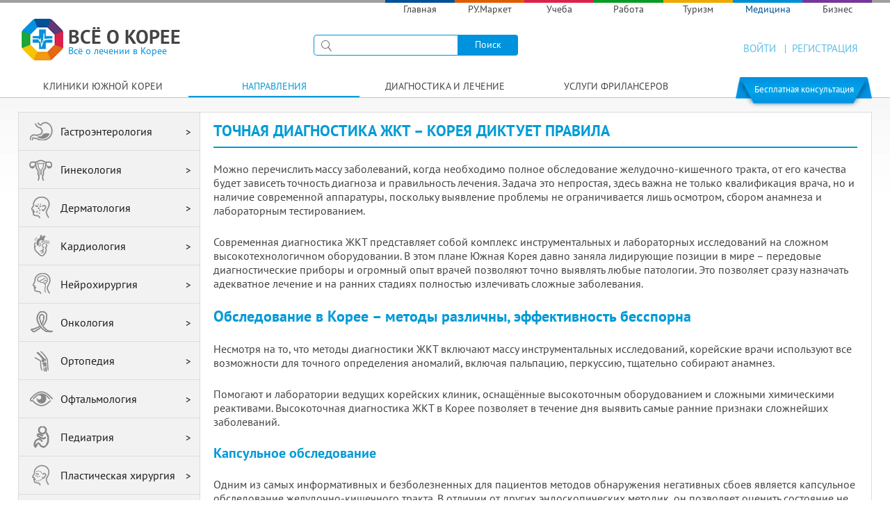

--- FILE ---
content_type: text/html; charset=utf-8
request_url: https://med.vseokoree.com/napravleniya/gastroenterologiya/diagnostika-zhkt-v-yuzhnoj-koree
body_size: 21841
content:
<!DOCTYPE html>
<html xmlns="http://www.w3.org/1999/xhtml" xml:lang="ru-ru" lang="ru-ru" dir="ltr">
<head>
	<meta name="viewport" content="width=device-width, initial-scale=1" />



  <link rel="apple-touch-icon" sizes="180x180" href="/apple-touch-icon.png">
  <link rel="icon" type="image/png" sizes="32x32" href="/favicon-32x32.png">
  <link rel="icon" type="image/png" sizes="16x16" href="/favicon-16x16.png">
  <link rel="manifest" href="/site.webmanifest">
  <link rel="mask-icon" href="/safari-pinned-tab.svg" color="#5bbad5">
  <meta name="msapplication-TileColor" content="#da532c">
  <meta name="theme-color" content="#ffffff">

  <link rel="shortcut icon" href="/favicon.ico" />   

  <meta property="og:image" content="/og-image.jpg">
  <meta property="og:image:width" content="250">
  <meta property="og:image:height" content="250">
  <meta property="og:url" content="https://med.vseokoree.com/">
  <meta property="og:title" content="Медицина в Корее">
  <meta property="og:description" content="Официальные страницы клиник, диагностика и лечение в Корее, услуги переводчиков (независимые координаторы-переводчики), подготовка и пребывание">
  <meta property="og:type" content="site" />





	<base href="https://med.vseokoree.com/napravleniya/gastroenterologiya/diagnostika-zhkt-v-yuzhnoj-koree" />
	<meta http-equiv="content-type" content="text/html; charset=utf-8" />
	<meta name="keywords" content="обследование, диагностика, ЖКТ, желудочно-кишечный, тракт, клиники, Корея" />
	<meta name="title" content="Точная диагностика ЖКТ – Корея диктует правила" />
	<meta name="description" content="В обследование желудочно-кишечного тракта в отделениях гастроэнтерологии включается лучевая диагностика ЖКТ, капсульное обследование, МРТ и другие методы диагностики ЖКТ. " />
	<meta name="generator" content="Сайт разработан веб студией WebPixelPerfect" />
	<title>Точная диагностика ЖКТ – Корея диктует правила</title>
	<link href="/templates/bazaar_tmp/favicon.ico" rel="shortcut icon" type="image/vnd.microsoft.icon" />
	<link href="/media/k2/assets/css/magnific-popup.css?v2.7.1" rel="stylesheet" type="text/css" />
	<link href="/templates/bazaar_tmp/css/template.css" rel="stylesheet" type="text/css" />
	<link href="/templates/bazaar_tmp/css/main.css" rel="stylesheet" type="text/css" />
	<link href="/templates/bazaar_tmp/css/screen.css" rel="stylesheet" type="text/css" />
	<link href="/media/system/css/calendar-jos.css?4bd1abfeaf7e1e7064ee10fe4cf7910b" rel="stylesheet" title="Зелёный" media="all" type="text/css" />
	<link href="https://med.vseokoree.com/cache/jbzoo_assets/library-c449f2348f01c5c3ec5a26b9f7d291e10.css?093" rel="stylesheet" type="text/css" />
	<link href="https://med.vseokoree.com/cache/jbzoo_assets/default-c449f2348f01c5c3ec5a26b9f7d291e10.css?093" rel="stylesheet" type="text/css" />
	<script type="application/json" class="joomla-script-options new">{"csrf.token":"df6ab7330a993f24682e8e61ea7e1fa1","system.paths":{"root":"","base":""},"system.keepalive":{"interval":3600000,"uri":"\/component\/ajax\/?format=json"},"joomla.jtext":{"JLIB_FORM_FIELD_INVALID":"\u041d\u0435\u043a\u043e\u0440\u0440\u0435\u043a\u0442\u043d\u043e \u0437\u0430\u043f\u043e\u043b\u043d\u0435\u043d\u043e \u043f\u043e\u043b\u0435:&#160;"}}</script>
	<script src="/media/jui/js/jquery.min.js?4bd1abfeaf7e1e7064ee10fe4cf7910b" type="text/javascript"></script>
	<script src="/media/jui/js/jquery-noconflict.js?4bd1abfeaf7e1e7064ee10fe4cf7910b" type="text/javascript"></script>
	<script src="/media/jui/js/jquery-migrate.min.js?4bd1abfeaf7e1e7064ee10fe4cf7910b" type="text/javascript"></script>
	<script src="/media/k2/assets/js/jquery.magnific-popup.min.js?v2.7.1" type="text/javascript"></script>
	<script src="/media/k2/assets/js/k2.frontend.js?v2.7.1&amp;sitepath=/" type="text/javascript"></script>
	<script src="/media/system/js/core.js?4bd1abfeaf7e1e7064ee10fe4cf7910b" type="text/javascript"></script>
	<!--[if lt IE 9]><script src="/media/system/js/polyfill.event.js?4bd1abfeaf7e1e7064ee10fe4cf7910b" type="text/javascript"></script><![endif]-->
	<script src="/media/system/js/keepalive.js?4bd1abfeaf7e1e7064ee10fe4cf7910b" type="text/javascript"></script>
	<script src="/media/system/js/mootools-core.js?4bd1abfeaf7e1e7064ee10fe4cf7910b" type="text/javascript"></script>
	<script src="/media/system/js/mootools-more.js?4bd1abfeaf7e1e7064ee10fe4cf7910b" type="text/javascript"></script>
	<script src="/media/system/js/punycode.js?4bd1abfeaf7e1e7064ee10fe4cf7910b" type="text/javascript"></script>
	<script src="/media/system/js/validate.js?4bd1abfeaf7e1e7064ee10fe4cf7910b" type="text/javascript"></script>
	<script src="/media/system/js/calendar.js?4bd1abfeaf7e1e7064ee10fe4cf7910b" type="text/javascript"></script>
	<script src="/media/system/js/calendar-setup.js?4bd1abfeaf7e1e7064ee10fe4cf7910b" type="text/javascript"></script>
	<script src="https://med.vseokoree.com/cache/jbzoo_assets/library-c449f2348f01c5c3ec5a26b9f7d291e10.js?093" type="text/javascript"></script>
	<script src="https://med.vseokoree.com/cache/jbzoo_assets/default-c449f2348f01c5c3ec5a26b9f7d291e10.js?093" type="text/javascript"></script>
	<script type="text/javascript">
jQuery(function($) {
			 $('.hasTip').each(function() {
				var title = $(this).attr('title');
				if (title) {
					var parts = title.split('::', 2);
					var mtelement = document.id(this);
					mtelement.store('tip:title', parts[0]);
					mtelement.store('tip:text', parts[1]);
				}
			});
			var JTooltips = new Tips($('.hasTip').get(), {"maxTitleChars": 50,"fixed": false});
		});Calendar._DN = ["\u0412\u043e\u0441\u043a\u0440\u0435\u0441\u0435\u043d\u044c\u0435","\u041f\u043e\u043d\u0435\u0434\u0435\u043b\u044c\u043d\u0438\u043a","\u0412\u0442\u043e\u0440\u043d\u0438\u043a","\u0421\u0440\u0435\u0434\u0430","\u0427\u0435\u0442\u0432\u0435\u0440\u0433","\u041f\u044f\u0442\u043d\u0438\u0446\u0430","\u0421\u0443\u0431\u0431\u043e\u0442\u0430","\u0412\u043e\u0441\u043a\u0440\u0435\u0441\u0435\u043d\u044c\u0435"]; Calendar._SDN = ["\u0412\u0441","\u041f\u043d","\u0412\u0442","\u0421\u0440","\u0427\u0442","\u041f\u0442","\u0421\u0431","\u0412\u0441"]; Calendar._FD = 0; Calendar._MN = ["\u044f\u043d\u0432\u0430\u0440\u044f","\u0444\u0435\u0432\u0440\u0430\u043b\u044f","\u043c\u0430\u0440\u0442\u0430","\u0430\u043f\u0440\u0435\u043b\u044f","\u043c\u0430\u044f","\u0438\u044e\u043d\u044f","\u0438\u044e\u043b\u044f","\u0430\u0432\u0433\u0443\u0441\u0442\u0430","\u0441\u0435\u043d\u0442\u044f\u0431\u0440\u044f","\u043e\u043a\u0442\u044f\u0431\u0440\u044f","\u043d\u043e\u044f\u0431\u0440\u044f","\u0434\u0435\u043a\u0430\u0431\u0440\u044f"]; Calendar._SMN = ["\u044f\u043d\u0432","\u0444\u0435\u0432","\u043c\u0430\u0440\u0442","\u0430\u043f\u0440","\u043c\u0430\u044f","\u0438\u044e\u043d\u044c","\u0438\u044e\u043b\u044c","\u0430\u0432\u0433","\u0441\u0435\u043d","\u043e\u043a\u0442","\u043d\u043e\u044f\u0431","\u0434\u0435\u043a"]; Calendar._TT = {"INFO":"\u041e \u043a\u0430\u043b\u0435\u043d\u0434\u0430\u0440\u0435","ABOUT":"DHTML Date\/Time Selector\n(c) dynarch.com 20022005 \/ Author: Mihai Bazon\nFor latest version visit: http:\/\/www.dynarch.com\/projects\/calendar\/\nDistributed under GNU LGPL.  See http:\/\/gnu.org\/licenses\/lgpl.html for details.\n\n\u0412\u044b\u0431\u043e\u0440 \u0434\u0430\u0442\u044b:\n- \u0427\u0442\u043e\u0431\u044b \u0432\u044b\u0431\u0440\u0430\u0442\u044c \u0433\u043e\u0434, \u0438\u0441\u043f\u043e\u043b\u044c\u0437\u0443\u0439\u0442\u0435 \u043a\u043d\u043e\u043f\u043a\u0430\u043c\u0438 < \u0438 > \n- \u0427\u0442\u043e\u0431\u044b \u0432\u044b\u0431\u0440\u0430\u0442\u044c \u043c\u0435\u0441\u044f\u0446 \u0432\u043e\u0441\u043f\u043e\u043b\u044c\u0437\u0443\u0439\u0442\u0435\u0441\u044c \u043a\u043d\u043e\u043f\u043a\u0430\u043c\u0438 < \u0438 > \n- \u0423\u0434\u0435\u0440\u0436\u0438\u0432\u0430\u0439\u0442\u0435 \u043a\u043d\u043e\u043f\u043a\u0443 \u043c\u044b\u0448\u0438 \u043d\u0430 \u043b\u044e\u0431\u043e\u0439 \u0438\u0437 \u043a\u043d\u043e\u043f\u043e\u043a, \u0440\u0430\u0441\u043f\u043e\u043b\u043e\u0436\u0435\u043d\u043d\u044b\u0445 \u0432\u044b\u0448\u0435, \u0434\u043b\u044f \u0431\u044b\u0441\u0442\u0440\u043e\u0433\u043e \u0432\u044b\u0431\u043e\u0440\u0430.","ABOUT_TIME":"\n\nTime selection:\n Click on any of the time parts to increase it\n or Shiftclick to decrease it\n or click and drag for faster selection.","PREV_YEAR":"\u041d\u0430\u0436\u043c\u0438\u0442\u0435, \u0447\u0442\u043e \u0431\u044b \u043f\u0435\u0440\u0435\u0439\u0442\u0438 \u043d\u0430 \u043f\u0440\u0435\u0434\u044b\u0434\u0443\u0449\u0438\u0439 \u0433\u043e\u0434. \u041d\u0430\u0436\u043c\u0438\u0442\u0435 \u0438 \u0443\u0434\u0435\u0440\u0436\u0438\u0432\u0430\u0439\u0442\u0435 \u0434\u043b\u044f \u043f\u043e\u043a\u0430\u0437\u0430 \u0441\u043f\u0438\u0441\u043a\u0430 \u043b\u0435\u0442.","PREV_MONTH":"\u041d\u0430\u0436\u043c\u0438\u0442\u0435, \u0447\u0442\u043e \u0431\u044b \u043f\u0435\u0440\u0435\u0439\u0442\u0438 \u043d\u0430 \u043f\u0440\u0435\u0434\u044b\u0434\u0443\u0449\u0438\u0439 \u043c\u0435\u0441\u044f\u0446. \u041d\u0430\u0436\u043c\u0438\u0442\u0435 \u0438 \u0443\u0434\u0435\u0440\u0436\u0438\u0432\u0430\u0439\u0442\u0435 \u0434\u043b\u044f \u043f\u043e\u043a\u0430\u0437\u0430 \u0441\u043f\u0438\u0441\u043a\u0430 \u043c\u0435\u0441\u044f\u0446\u0435\u0432.","GO_TODAY":"\u0422\u0435\u043a\u0443\u0449\u0430\u044f \u0434\u0430\u0442\u0430","NEXT_MONTH":"\u041d\u0430\u0436\u043c\u0438\u0442\u0435, \u0447\u0442\u043e \u0431\u044b \u043f\u0435\u0440\u0435\u0439\u0442\u0438 \u043d\u0430 \u0441\u043b\u0435\u0434\u0443\u044e\u0449\u0438\u0439 \u043c\u0435\u0441\u044f\u0446. \u041d\u0430\u0436\u043c\u0438\u0442\u0435 \u0438 \u0443\u0434\u0435\u0440\u0436\u0438\u0432\u0430\u0439\u0442\u0435 \u0434\u043b\u044f \u043f\u043e\u043a\u0430\u0437\u0430 \u0441\u043f\u0438\u0441\u043a\u0430 \u043c\u0435\u0441\u044f\u0446\u0435\u0432.","SEL_DATE":"\u0412\u044b\u0431\u043e\u0440 \u0434\u0430\u0442\u044b.","DRAG_TO_MOVE":"\u041f\u043e\u0442\u044f\u043d\u0438\u0442\u0435, \u0447\u0442\u043e\u0431\u044b \u043f\u0435\u0440\u0435\u043c\u0435\u0441\u0442\u0438\u0442\u044c","PART_TODAY":" \u0421\u0435\u0433\u043e\u0434\u043d\u044f ","DAY_FIRST":"\u041f\u043e\u043a\u0430\u0437\u044b\u0432\u0430\u0442\u044c \u043f\u0435\u0440\u0432\u044b\u0435 %s","WEEKEND":"0,6","CLOSE":"\u0417\u0430\u043a\u0440\u044b\u0442\u044c","TODAY":"\u0421\u0435\u0433\u043e\u0434\u043d\u044f","TIME_PART":"Shift + \u043a\u043b\u0438\u043a \u0438\u043b\u0438 \u043f\u0435\u0440\u0435\u0442\u0430\u0441\u043a\u0438\u0432\u0430\u043d\u0438\u0435 \u043c\u044b\u0448\u043a\u043e\u0439 \u043f\u043e\u0437\u0432\u043e\u043b\u0438\u0442 \u0438\u0437\u043c\u0435\u043d\u0438\u0442\u044c \u0437\u043d\u0430\u0447\u0435\u043d\u0438\u0435.","DEF_DATE_FORMAT":"%Y%m%d","TT_DATE_FORMAT":"%a, %b %e","WK":"\u043d\u0435\u0434.","TIME":"\u0412\u0440\u0435\u043c\u044f:"};
        jQuery.noConflict();
        jQuery(document).ready( function() {
            $("submit_btn").addEvent("click", function(event) {
                //prevent the page from changing

                document.getElementById("s5_regresponse").innerHTML = "";
                document.formvalidator = new JFormValidator;
                //console.log(document.formvalidator.isValid(document.getElementById("josForm")));
                ajaxdata();
                /*if(document.formvalidator.isValid(document.getElementById("josForm")))
                {
                    ajaxdata();
                } else {
                    window.scrollTo(0,0);
                    return false;
                }*/
            });
         });

    
	</script>
	<link rel="stylesheet" href="https://med.vseokoree.com/modules/mod_s5_register/css/s5_register.css" type="text/css" />
	<script src='https://www.google.com/recaptcha/api.js'></script>

    <link href='/templates/bazaar_tmp/fonts/stylesheet.css' rel='stylesheet' type='text/css'>
    <!--Uploader-
    <script src="//blueimp.github.io/JavaScript-Load-Image/js/load-image.all.min.js"></script>
    <script src="//blueimp.github.io/JavaScript-Canvas-to-Blob/js/canvas-to-blob.min.js"></script>

    <script type="text/javascript" src="/templates//js/uploader/jquery.iframe-transport.js"></script>
    <script type="text/javascript" src="/templates//js/uploader/jquery.fileupload.js"></script>
    <script type="text/javascript" src="/templates//js/uploader/jquery.fileupload-process.js"></script>
    <script type="text/javascript" src="/templates//js/uploader/jquery.fileupload-image.js"></script>
    <script type="text/javascript" src="/templates//js/uploader/jquery.fileupload-audio.js"></script>
    <script type="text/javascript" src="/templates//js/uploader/jquery.fileupload-video.js"></script>
    <script type="text/javascript" src="/templates//js/uploader/jquery.fileupload-validate.js"></script>
    -->
		




</head>

<body class="site itemid-342">

<a href="https://true-site.pro" target="_blank" style="position: absolute;left: -999999px;">Разработка сайта</a>

    
  <div class="body" style="position: absolute; left: -1000%;top: -1000%;">
    <div id="system-message-container">
	</div>

  </div>

    

	<!-- Body -->
	<div class="body">
	<div class="head-osn">

		<div class="nm-block1">
			<div class="container-fluid">				
					<div class="mobMenuBtnAutoriz"></div>					
				<div class="mobMenuBtn"></div>
						<div class="moduletable">
						<ul class="nav menu mod-list" id="mobMenu">
<li class="item-284"><a href="http://vseokoree.com" target="_blank" rel="noopener noreferrer">Главная</a></li><li class="item-285"><a href="http://market.vseokoree.com/" target="_blank" rel="noopener noreferrer">РУ.Маркет</a></li><li class="item-286"><a href="https://www.study.vseokoree.com/" target="_blank" rel="noopener noreferrer">Учеба</a></li><li class="item-287"><a href="http://job.vseokoree.com/" target="_blank" rel="noopener noreferrer">Работа</a></li><li class="item-288"><a href="http://vseokoree.com/tyrizm.html" target="_blank" rel="noopener noreferrer">Туризм</a></li><li class="item-101 default"><a href="/" >Медицина</a></li><li class="item-289"><a href="https://business.vseokoree.com/" target="_blank" rel="noopener noreferrer">Бизнес</a></li></ul>
		</div>
	
			</div>			
		</div>

		<div class="wrapper-head">
				<!-- Header -->
				<header id="header" >
					<div class="head1 wrapper" >
		        <div class="nmb2-block1">   
		          <a title="Все о Корее" href="/">
								<img alt="Все о Корее" src="/templates/bazaar_tmp/img/logo.png">
								<span class="nmb2b1-logo-text">
									<p>Всё о Корее</p>
									<p>Всё о лечении в Корее</p>
								</span>
							</a>
						</div>	    
    				<div class="nmb2-block2">					
    					<script>
    					  (function() {
    					    var cx = '011606436934832843514:wbea6fs5s5g';
    					    var gcse = document.createElement('script');
    					    gcse.type = 'text/javascript';
    					    gcse.async = true;
    					    gcse.src = 'https://cse.google.com/cse.js?cx=' + cx;
    					    var s = document.getElementsByTagName('script')[0];
    					    s.parentNode.insertBefore(gcse, s);
    					  })();
    					</script>
    					<gcse:search></gcse:search>	
              <div class="closeSearch"></div>
    				</div>
            <div class="newMobMenuBtn"></div>
            <div class="MobSearchBtn"></div>
            							<div class="logreg guest">
								<a href="#loginfr" class="fancybox">Войти</a>     
								<a href="#registrationmain" class="fancybox">Регистрация</a>
							</div>
							<div class="registrnewm"  style="display:none;">
								<div id="registrationmain" class="registration">
									<script type="application/javascript">

    function getXMLHttp() {
        var xmlHttp = undefined;
        try {
            //Firefox, Opera 8.0+, Safari
            xmlHttp = new XMLHttpRequest();
        }
        catch (e) {
            //Internet Explorer
            try {
                xmlHttp = new ActiveXObject("Msxml2.XMLHTTP");
            }
            catch (e) {
                try {
                    xmlHttp = new ActiveXObject("Microsoft.XMLHTTP");
                }
                catch (e) {
                    alert("Your browser does not support AJAX!")
                    return false;
                }
            }
        }

        return xmlHttp;

    }

    function ajaxdata() {

        // document.getElementById("josForm").submit();

        //var capch = document.getElementById("security_code").value;
        var capch = document.getElementById("g-recaptcha-response").value;
        var jform_name = document.getElementById("jform_name").value;
        var jform_username = document.getElementById("jform_username").value;
        var jform_email1 = document.getElementById("jform_email1").value;
        var jform_email12 = document.getElementById("jform_email2").value;
        var jform_password1 = document.getElementById("jform_password1").value;
        var jform_password2 = document.getElementById("jform_password2").value;
        var captchaval = document.getElementById("captchaval").value;

        var extra_fields = '';
                /*            var xmlHttp = getXMLHttp();

                    xmlHttp.onreadystatechange = function () {

                        if (xmlHttp.readyState == 4) {

                            HandleResponse(xmlHttp.responseText);

                        }

                    }*/


        //xmlHttp.open("POST", "https://med.vseokoree.com/modules/mod_s5_register/captcha/validate.php?jform_name=" + jform_name + "&jcapch=" + capch + "&jemail=" + jform_email1 + "&juser=" + jform_username + "&jemail2=" + jform_email12 + "&jpass1=" + jform_password1 + "&jpass2=" + jform_password2 + "&captchaval=" + captchaval + '' + extra_fields, true);

        //xmlHttp.send(null);


        jQuery.post('/component/users/?task=registration.register_with_captcha&amp;Itemid=101', {
            jform: jform_name,
            jcapch: capch,
            jemail: jform_email1,
            juser: jform_username,
            jemail2: jform_email12,
            jpass1: jform_password1,
            jpass2: jform_password2,
            captchaval: captchaval,
            extra_fields: extra_fields
        }, function(result) {
            HandleResponse(result);
        });

    }


    function HandleResponse(response) {

        if (response == 'useractivate') {
            document.getElementById("s5_regresponse").style.display = "block";
            document.getElementById("josForm").style.display = "none";
            document.getElementById('s5_regresponse').innerHTML = "Учётная запись для вас была создана. На указанный при регистрации адрес электронной почты была отправлена ссылка для её активации. Обратите внимание, что необходимо подтвердить учётную запись, перейдя по содержащейся в письме ссылке. После этого Администратор активирует учётную запись и вы сможете входить на сайт под вашим логином и паролем. ";
        } else if (response == 'adminactivate') {
            document.getElementById("s5_regresponse").style.display = "block";
            document.getElementById("josForm").style.display = "none";
            document.getElementById('s5_regresponse').innerHTML = "Учётная запись для вас была создана. На указанный при регистрации адрес электронной почты была отправлена ссылка для её активации. Обратите внимание, что необходимо активировать учётную запись, перейдя по содержащейся в письме ссылке. Только после этого вы сможете проходить авторизацию на сайте под вашим логином и паролем. ";
        } else if (response == 'simple') {
            document.getElementById("s5_regresponse").style.display = "block";
            document.getElementById("josForm").style.display = "none";
            document.getElementById('s5_regresponse').innerHTML = "Спасибо за регистрацию. Теперь вы можете войти на сайт, используя логин и пароль, указанные при регистрации.";
        } else if (response == 'error') {
            document.getElementById("s5_regresponse").style.display = "block";
            document.getElementById('s5_regresponse').innerHTML = "Не удалось зарегистрировать пользователя: %s";
        }
        else {
            document.getElementById("s5_regresponse").style.display = "block";
            document.getElementById('s5_regresponse').innerHTML = response;
        }

    }

</script>















    <div id="registration">
        <div id="s5_regresponse"></div>
        <form class="form-validate" name="josForm" id="josForm" method="post" action="index.php">
            <legend>Регистрация пользователя</legend>
            <div id="result" style="display:none;"></div>

            <div class="s5_regfloatleft s5_reginput">
                <input placeholder="Имя" type="text" maxlength="50" class="inputbox required" value="" size="30"
                       id="jform_name" name="jform[name]"/>
            </div>

            <div class="s5_regfloatleft s5_reginput">
                <input placeholder="Логин" type="text" maxlength="25" class="inputbox required validate-username"
                       value="" size="30" name="jform[username]" id="jform_username"/>
            </div>

            <div class="s5_regfloatleft s5_reginput">
                <input placeholder="Адрес эл. почты" type="text" maxlength="100"
                       class="inputbox required validate-email" value="" size="30" name="jform[email1]"
                       id="jform_email1"/>
            </div>

            <div class="s5_regfloatleft s5_reginput">
                <input placeholder="Повтор эл. почты" type="text" maxlength="100"
                       class="inputbox required validate-email" value="" size="30" name="jform[email2]"
                       id="jform_email2"/>
            </div>

            <div class="s5_regfloatleft s5_reginput">
                <input placeholder="Пароль" type="password" value="" size="30" name="jform[password1]"
                       id="jform_password1" class="inputbox required validate-password"/>
            </div>

            <div class="s5_regfloatleft s5_reginput">
                <input placeholder="Повтор пароля" type="password" value="" size="30" name="jform[password2]"
                       id="jform_password2" class="inputbox required validate-passverify"/>
            </div>
            <div class="oppp">* Обязательное поле</div>
                                        <!--<div class="s5_regfloatleft s5_reglabel">
                    <label for="security_code"
                           id="s5_regsecurity_label">Проверочный код; *</label>
                </div>
                <div style="clear:both;"></div>
                <img id="s5_regsecurity_img"
                     src="https://med.vseokoree.com/modules/mod_s5_register/captcha/CaptchaSecurityImages.php?width=90&height=30&characters=5&t=1769386319"
                     alt=""/>
                <div style="clear:both;"></div>
                <div class="s5_regfloatleft s5_reginput">
                    <input id="security_code" name="security_code" class="inputbox" type="text"/>
                </div>-->
                <div class="s5_regfloatleft s5_reglabel">
                    <label for="security_code"
                           id="s5_regsecurity_label"></label>
                </div>
                <div style="clear:both;"></div>
                <div class="s5_regfloatleft s5_reginput" style="margin: 12px; margin-bottom: 15px !important; display: inline-table; margin-left: 33px;">
                    <div class="g-recaptcha" data-sitekey="6LfqKAwUAAAAAIQ-ORMcow-uiWOT1--AYhXn8Z2I"></div>
                </div>

                <input type="hidden" name="captchaval" id="captchaval" value="1"/>
            <!--
	  <div style="clear:both;"></div>
	  <div class="s5_regfloatleft s5_regrequiredfields s5_reglabel">
	    <label>Обязательные поля отмечены звёздочкой (*).</label>
	  </div>
	  <div style="clear:both;"></div>
	  -->
                        <input type="hidden" name="option" value="com_users"/>
            <div class="form-actions">
                <button id="submit_btn" type="button"
                    class="btn btn-primary validate">Регистрация</button>
            </div>
            <input type="hidden" name="task" value="registration.register"/>
            <input type="hidden" name="df6ab7330a993f24682e8e61ea7e1fa1" value="1" />        </form>
    </div>

								</div>
							</div>
							<div class="login" style="display:none;">
								<div id="loginfr">
									<div class="text-t">
										<span>Добро пожаловать на сайт vseokoree.com!</span> 
										Благодарим за использование нашего портала.
									</div>
									<div class="formlog">	
		<form action="/napravleniya/gastroenterologiya/diagnostika-zhkt-v-yuzhnoj-koree" method="post" id="frmLogin" >
		<label class="SignIn">
										<a href="/component/users/?view=registration&amp;Itemid=101">
						Регистрация</a>
			 /
		</label>
		<input id="modlgn-username" type="text" name="username" class="inputbox"  size="18" value="EMAIL" onblur="if (this.value=='') this.value='EMAIL';" onfocus="if (this.value=='EMAIL') this.value='';" />
		<input id="modlgn-passwd" type="password" name="password" class="inputbox" size="18" value="PASSWORD" onblur="if (this.value=='') this.value='PASSWORD';" onfocus="if (this.value=='PASSWORD') this.value='';" />
		<!--		<fieldset class="userdata">
		<p id="form-login-username">
			<label for="modlgn-username">Логин</label>
			
		</p>
		<p id="form-login-password">
			<label for="modlgn-passwd">Пароль</label>
		</p>-->
		<input type="submit" name="Submit" class="smtLogin" value="Войти" />
        <!--<div class="moduletable">
            <noindex>
            <div id="slogin-buttons" class="slogin-buttons ">
            <a rel="nofollow" href="/bazaar3/index.php?option=com_slogin&amp;task=auth&amp;plugin=facebook&amp;return=aHR0cDovL2xvY2FsaG9zdC9iYXphYXIzL2luZGV4LnBocD9vcHRpb249Y29tX2JhemFhciZ2aWV3PXByb2R1Y3RyZWNlbnQmSXRlbWlkPTEwMQ=="><span class="facebookslogin" style="padding-left: 15px;">Facebook Login</span></a>          
            </div>
            <div class="slogin-clear"></div>
            </noindex>
            
		</div>-->
        		
		
		<input type="hidden" name="option" value="com_users" />
		<input type="hidden" name="task" value="user.login" />
		<input type="hidden" name="return" value="aHR0cHM6Ly9tZWQudnNlb2tvcmVlLmNvbS9uYXByYXZsZW5peWEvZ2FzdHJvZW50ZXJvbG9naXlhL2RpYWdub3N0aWthLXpoa3Qtdi15dXpobm9qLWtvcmVl" />
		<input type="hidden" name="df6ab7330a993f24682e8e61ea7e1fa1" value="1" />		<ul class="unstyled">
			<li style="padding-top: 3px;">
				<a href="/component/users/?view=remind&amp;Itemid=101">
				Забыли логин?</a>
				
			</li>
			<li  style="padding-top: 3px;">
				<a href="/component/users/?view=reset&amp;Itemid=101">
				Забыли пароль?</a>
			</li>
			
			<li>
								<p id="form-login-remember">
					<input id="modlgn-remember" type="checkbox" name="remember" class="inputbox" value="yes" style="margin-top: 6px;padding-right: 3px;width: 13px;height: 13px;" />
					<label for="modlgn-remember">Запомнить меня</label>
					
				</p>
						</li>
		</ul>
		
		</fieldset>
		</form>
	
</div>
								</div>	
							</div>
																	</div>
					<div id="openmenumob" class="openmenumob" style="display:none;"><span></span><span></span><span></span></div>

					<div class="head2 wrapper" >						
													<div id="openmenumob-open" class="mainmenu">
										<div class="moduletable_menu">
						<ul class="nav menu mod-list">
<li class="item-188 parent"><a href="/kliniki" >Клиники Южной Кореи</a></li><li class="item-189 active parent"><a href="/napravleniya" >Направления</a></li><li class="item-191 parent"><a href="/diagnostika-i-lechenie" >Диагностика и лечение</a></li><li class="item-193 parent"><a href="/uslugi-frilanserov" >Услуги фрилансеров</a></li><li class="item-114"><a href="/zapros-na-lechenie" >Бесплатная консультация</a></li></ul>
		</div>
	
							</div>
						                          <div class="container-fluid" style="overflow: visible;">
                <div class="main-big-sub-menu">
                  		<div class="moduletable">
						<ul class="nav menu mod-list">
<li class="item-188 deeper parent"><a href="/kliniki" >Клиники Южной Кореи</a><ul class="nav-child unstyled small"><li class="item-389"><a href="/kliniki.html?k=k1" >Общепрофильные</a></li><li class="item-390"><a href="/kliniki.html?k=k2" >Специализированные</a></li><li class="item-391"><a href="/kliniki.html?k=k3" >Пластическая хирургия</a></li><li class="item-392"><a href="/kliniki.html?k=k4" >Стоматология</a></li></ul></li><li class="item-189 active deeper parent"><a href="/napravleniya" >Направления</a><ul class="nav-child unstyled small"><li class="item-223 active deeper parent"><a href="/napravleniya/gastroenterologiya" >Гастроэнтерология</a><ul class="nav-child unstyled small"><li class="item-310"><a href="/napravleniya/gastroenterologiya/bariatricheskaya-khirurgiya" >Бариатрическая хирургия</a></li><li class="item-311"><a href="/napravleniya/gastroenterologiya/lechenie-kishechnika-v-yuzhnoj-koree" >Лечение кишечника</a></li><li class="item-368"><a href="/napravleniya/gastroenterologiya/lechenie-podzheludochnoj-zhelezy-v-yuzhnoj-koree" >Лечение поджелудочной железы</a></li><li class="item-369"><a href="/napravleniya/gastroenterologiya/obsledovanie-i-lechenie-zheludka-v-yuzhnoj-koree" >Обследование и лечение желудка</a></li><li class="item-370"><a href="/napravleniya/gastroenterologiya/lechenie-pecheni-obsledovanie-v-yuzhnoj-koree" >Лечение печени, обследование</a></li><li class="item-342 current active"><a href="/napravleniya/gastroenterologiya/diagnostika-zhkt-v-yuzhnoj-koree" >Диагностика и лечение ЖКТ</a></li></ul></li><li class="item-224 deeper parent"><a href="/napravleniya/ginekologiya" >Гинекология</a><ul class="nav-child unstyled small"><li class="item-316"><a href="/napravleniya/ginekologiya/ekstrakorporalnoe-oplodotvorenie-v-yuzhnoj-koree" >Экстракорпоральное оплодотворение</a></li><li class="item-397"><a href="/napravleniya/ginekologiya/beremennost-i-rody-v-koree" >Беременность и роды в Корее</a></li><li class="item-396"><a href="/napravleniya/ginekologiya/lechenie-kisty-v-koree" >Лечение кисты в Корее</a></li><li class="item-398"><a href="/napravleniya/ginekologiya/lechenie-miomy-matki" >Лечение миомы матки</a></li><li class="item-413"><a href="/napravleniya/ginekologiya/lechenie-besplodiya-v-koree" >Лечение бесплодия в Корее </a></li><li class="item-436"><a href="/napravleniya/ginekologiya/lechenie-endometrioza-v-koree" >Лечение эндометриоза в Корее</a></li></ul></li><li class="item-225 deeper parent"><a href="/napravleniya/dermatologiya" >Дерматология</a><ul class="nav-child unstyled small"><li class="item-344"><a href="/napravleniya/dermatologiya/lechenie-virusa-papillomy-v-yuzhnoj-koree" >Лечение  вируса папилломы</a></li><li class="item-346"><a href="/napravleniya/dermatologiya/transplantatsiya-volos-v-yuzhnoj-koree" >Трансплантация волос</a></li><li class="item-357"><a href="/napravleniya/dermatologiya/lechenie-allergicheskikh-boleznej-v-yuzhnoj-koree" >Лечение аллергических болезней</a></li><li class="item-371"><a href="/napravleniya/dermatologiya/lechenie-ekzemy-psoriaza-dermatitov-v-yuzhnoj-koree" >Лечение экземы, псориаза, дерматитов</a></li><li class="item-337"><a href="/napravleniya/dermatologiya/lechenie-melanom-v-yuzhnoj-koree" >Лечение меланомы</a></li></ul></li><li class="item-226 deeper parent"><a href="/napravleniya/kardiologiya" >Кардиология</a><ul class="nav-child unstyled small"><li class="item-313"><a href="/napravleniya/kardiologiya/diagnostika-serdtsa-i-sosudov-v-koree" >Диагностика сердца и сосудов</a></li><li class="item-318"><a href="/napravleniya/kardiologiya/mini-operatsii-na-serdtse-i-sosudakh-v-yuzhnoj-koree" >Малоинвазивные операции на сердце</a></li><li class="item-321"><a href="/napravleniya/kardiologiya/implantatsiya-na-serdtse-v-koree-implanty-klapanov-i-kardiostimulyatory" >Имплантация сердечных клапанов</a></li><li class="item-322"><a href="/napravleniya/kardiologiya/vrozhdjonnyj-i-priobretjonnyj-porok-serdtsa-lechenie-v-koree" >Лечение порока сердца</a></li><li class="item-399"><a href="/napravleniya/kardiologiya/implantatsiya-kardiostimulyatora" >Имплантация кардиостимулятора</a></li><li class="item-438"><a href="/napravleniya/kardiologiya/lechenie-sosudov-nizhnikh-konechnostej" >Лечение сосудов нижних конечностей </a></li><li class="item-444"><a href="/napravleniya/kardiologiya/diagnostika-i-lechenie-ishemicheskoj-bolezni-serdtsa-v-koree" >Диагностика и лечение ишемической болезни сердца в Корее</a></li></ul></li><li class="item-227 deeper parent"><a href="/napravleniya/nejrokhirurgiya" >Нейрохирургия</a><ul class="nav-child unstyled small"><li class="item-343"><a href="/napravleniya/nejrokhirurgiya/lechenie-golovnogo-i-spinnogo-mozga-v-yuzhnoj-koree" >Лечение головного и спинного мозга</a></li><li class="item-360"><a href="/napravleniya/nejrokhirurgiya/vosstanovlenie-posle-insulta-v-yuzhnoj-koree" >Восстановление после инсульта</a></li><li class="item-366"><a href="/napravleniya/nejrokhirurgiya/lechenie-epilepsii" >Лечение эпилепсии</a></li><li class="item-367"><a href="/napravleniya/nejrokhirurgiya/lechenie-bolezni-parkinsona-v-yuzhnoj-koree" >Лечение болезни Паркинсона</a></li><li class="item-363"><a href="/napravleniya/nejrokhirurgiya/lechenie-mezhpozvonochnoj-gryzhi" >Лечение межпозвоночной грыжи</a></li><li class="item-442"><a href="/napravleniya/nejrokhirurgiya/stenoz-pozvonochnogo-kanala" >Стеноз позвоночного канала</a></li></ul></li><li class="item-228 deeper parent"><a href="/napravleniya/onkologiya" >Онкология</a><ul class="nav-child unstyled small"><li class="item-309"><a href="/lechenie-raka-grudi" >Лечение рака груди</a></li><li class="item-312"><a href="/lechenie-raka-kozhi" >Лечение рака кожи</a></li><li class="item-317"><a href="/napravleniya/onkologiya/lechenie-raka-legkikh-v-yuzhnoj-koree" >Лечение рака легких</a></li><li class="item-335"><a href="/napravleniya/onkologiya/lechenie-raka-prostaty-v-yuzhnoj-koree" >Лечение рака простаты</a></li><li class="item-336"><a href="/napravleniya/onkologiya/lechenie-raka-legkikh-v-yuzhnoj-koree-3" >Лечение рака крови</a></li><li class="item-345"><a href="/napravleniya/onkologiya/lechenie-raka-gorla-v-yuzhnoj-koree" >Лечение рака горла</a></li><li class="item-415"><a href="/napravleniya/onkologiya/lechenie-raka-pryamoj-kishki" >Лечение рака прямой кишки </a></li><li class="item-416"><a href="/napravleniya/onkologiya/lechenie-raka-podzheludochnoj-zhelezy" >Лечение рака поджелудочной железы </a></li><li class="item-431"><a href="/napravleniya/onkologiya/rak-golovnogo-mozga-obsledovanie-i-lechenie-v-koree" >Рак головного мозга: обследование и лечение в Корее</a></li></ul></li><li class="item-229 deeper parent"><a href="/napravleniya/ortopediya" >Ортопедия</a><ul class="nav-child unstyled small"><li class="item-304"><a href="/napravleniya/ortopediya/diagnostika-i-lechenie-sustavov" >Диагностика и лечение суставов</a></li><li class="item-303"><a href="/napravleniya/ortopediya/lechenie-svyazok-kolennogo-sustava-svyazok-golenostopa" >Лечение связок коленного сустава</a></li><li class="item-323"><a href="/napravleniya/ortopediya/zamena-kolennogo-sustava-v-klinikakh-korei" >Замена коленного сустава</a></li><li class="item-324"><a href="/napravleniya/ortopediya/lechenie-pozvonochnika-v-koree-spondilodez" >Лечение позвоночника: спондилодез</a></li><li class="item-338"><a href="/napravleniya/ortopediya/lechenie-pozvonochnika-v-koree-spondilodez-2" >Лечение ревматоидного артрита</a></li><li class="item-339"><a href="/napravleniya/ortopediya/ankiloziruyushchij-spondiloartrit" >Анкилозирующий спондилоартрит</a></li><li class="item-340"><a href="/napravleniya/ortopediya/protezirovanie-tazobedrennogo-sustava-v-yuzhnoj-koree" >Протезирование тазобедренного сустава</a></li></ul></li><li class="item-230 deeper parent"><a href="/napravleniya/oftalmologiya" >Офтальмология</a><ul class="nav-child unstyled small"><li class="item-353"><a href="/napravleniya/oftalmologiya/lechenie-katarakty-v-yuzhnoj-koree" >Лечение катаракты</a></li><li class="item-354"><a href="/napravleniya/oftalmologiya/lechenie-dalnozorkosti-v-yuzhnoj-koree" >Лечение дальнозоркости</a></li><li class="item-356"><a href="/napravleniya/oftalmologiya/lechenie-blizorukosti-v-yuzhnoj-koree" >Лечение близорукости</a></li><li class="item-408"><a href="/napravleniya/oftalmologiya/otsloenie-setchatki" >Отслоение сетчатки </a></li><li class="item-445"><a href="/napravleniya/oftalmologiya/zamena-khrustalika-glaza" >Замена хрусталика глаза </a></li></ul></li><li class="item-231 deeper parent"><a href="/napravleniya/pediatriya" >Педиатрия</a><ul class="nav-child unstyled small"><li class="item-358"><a href="/napravleniya/pediatriya/lechenie-porokov-serdtsa-v-yuzhnoj-koree" >Лечение пороков сердца</a></li><li class="item-359"><a href="/napravleniya/pediatriya/lechenie-raka-u-detej" >Лечение рака у детей</a></li><li class="item-361"><a href="/napravleniya/pediatriya/detskaya-endokrinologiya" >Детская эндокринология</a></li><li class="item-362"><a href="/napravleniya/pediatriya/lechenie-dtsp" >Лечение ДЦП</a></li><li class="item-430"><a href="/napravleniya/pediatriya/lechenie-astmy-u-detej-v-koree" >Лечение астмы у детей в Корее</a></li><li class="item-435"><a href="/napravleniya/pediatriya/detskaya-tugoukhost-lechenie-v-koree" >Детская тугоухость – лечение в Корее</a></li><li class="item-441"><a href="/napravleniya/pediatriya/gidrotsefaliya-mozga-u-detej" >Гидроцефалия мозга у детей</a></li></ul></li><li class="item-232 deeper parent"><a href="/napravleniya/plasticheskaya-khirurgiya" >Пластическая хирургия</a><ul class="nav-child unstyled small"><li class="item-351"><a href="/napravleniya/plasticheskaya-khirurgiya/plastika-glaz-v-yuzhnoj-koree" >Пластика глаз (блефаропластика)</a></li><li class="item-352"><a href="/napravleniya/plasticheskaya-khirurgiya/plastika-nosa-v-yuzhnoj-koree" >Пластика носа (ринопластика)</a></li><li class="item-365"><a href="/napravleniya/plasticheskaya-khirurgiya/plastika-grudi-v-yuzhnoj-koree" >Пластика груди (маммопластика)</a></li><li class="item-406"><a href="/napravleniya/plasticheskaya-khirurgiya/podtyazhka-litsa-lifting" >Подтяжка лица (лифтинг)</a></li><li class="item-364"><a href="/napravleniya/plasticheskaya-khirurgiya/konturnaya-plastika-tela" >Контурная пластика тела</a></li><li class="item-433"><a href="/napravleniya/plasticheskaya-khirurgiya/plastika-litsa-v-koree" >Пластика лица в Корее</a></li><li class="item-437"><a href="/napravleniya/plasticheskaya-khirurgiya/lipofiling-plastika-v-koree" >Липофилинг – пластика в Корее</a></li></ul></li><li class="item-233 deeper parent"><a href="/napravleniya/stomatologiya" >Стоматология</a><ul class="nav-child unstyled small"><li class="item-315"><a href="/napravleniya/stomatologiya/sovremennoe-otbelivanie-zubov-v-koree" >Современное отбеливание зубов</a></li><li class="item-319"><a href="/napravleniya/stomatologiya/zubnye-implanty-v-korejskoj-stomatologii" >Установка зубных имплантов</a></li><li class="item-320"><a href="/napravleniya/stomatologiya/ekspress-implantatsiya-zubov-v-koree" >Экспресс имплантация зубов</a></li><li class="item-393"><a href="/napravleniya/stomatologiya/lechenie-djosen" >Лечение дёсен </a></li><li class="item-394"><a href="/napravleniya/stomatologiya/ispravlenie-prikusa" >Исправление прикуса</a></li><li class="item-395"><a href="/napravleniya/stomatologiya/protezirovanie-zubov" >Протезирование зубов</a></li></ul></li><li class="item-234 deeper parent"><a href="/napravleniya/transplantologiya" >Трансплантология</a><ul class="nav-child unstyled small"><li class="item-372"><a href="/napravleniya/transplantologiya/peresadka-serdtsa" >Пересадка сердца </a></li><li class="item-387"><a href="/napravleniya/transplantologiya/peresadka-pecheni" >Пересадка печени</a></li><li class="item-388"><a href="/napravleniya/transplantologiya/peresadka-pochki" >Пересадка почки</a></li><li class="item-373"><a href="/napravleniya/transplantologiya/transplantatsiya-stvolovykh-kletok" >Трансплантация стволовых клеток </a></li><li class="item-407"><a href="/napravleniya/transplantologiya/transplantatsiya-kozhi" >Трансплантация кожи</a></li></ul></li></ul></li><li class="item-191 deeper parent"><a href="/diagnostika-i-lechenie" >Диагностика и лечение</a><ul class="nav-child unstyled small"><li class="item-245 deeper parent"><a href="/diagnostika-i-lechenie/vidy-obsledovanij" >Обследование в Корее</a><ul class="nav-child unstyled small"><li class="item-400 deeper parent"><a href="/diagnostika-i-lechenie/vidy-obsledovanij/vidy-obsledovanij" >Виды обследований</a><ul class="nav-child unstyled small"><li class="item-271"><a href="/diagnostika-i-lechenie/vidy-obsledovanij/vidy-obsledovanij/obshchee-bazisnoe-obsledovanie" >Общее базисное обследование</a></li><li class="item-272"><a href="/diagnostika-i-lechenie/vidy-obsledovanij/vidy-obsledovanij/programma-uglublennogo-obsledovaniya" >Углубленное обследование</a></li><li class="item-273"><a href="/diagnostika-i-lechenie/vidy-obsledovanij/vidy-obsledovanij/programma-obsledovaniya-klassa-premium" >Обследование Премиум</a></li><li class="item-274"><a href="/diagnostika-i-lechenie/vidy-obsledovanij/vidy-obsledovanij/detalnoe-obsledovanie-organov" >Детальное обследование органов</a></li></ul></li><li class="item-246"><a href="/diagnostika-i-lechenie/vidy-obsledovanij/stoimost-obsledovaniya" >Стоимость обследования</a></li><li class="item-247"><a href="/diagnostika-i-lechenie/vidy-obsledovanij/vybor-obsledovaniya" >Выбор обследования</a></li><li class="item-248"><a href="/diagnostika-i-lechenie/vidy-obsledovanij/podgotovka-k-obsledovaniyu" >Подготовка к обследованию</a></li></ul></li><li class="item-401 deeper parent"><a href="/diagnostika-i-lechenie/lechenie-v-koree" >Лечение в Корее</a><ul class="nav-child unstyled small"><li class="item-236"><a href="/diagnostika-i-lechenie/lechenie-v-koree/stoimost-i-oplata-lecheniya" >Стоимость и оплата лечения</a></li><li class="item-235"><a href="/diagnostika-i-lechenie/lechenie-v-koree/skhema-poezdki" >Схема поездки</a></li><li class="item-238"><a href="/diagnostika-i-lechenie/lechenie-v-koree/otvety-na-zaprosy-iz-praktiki" >Ответы на запросы из практики</a></li></ul></li><li class="item-192 deeper parent"><a href="/diagnostika-i-lechenie/podgotovka-i-prebyvanie" >Подготовка и пребывание</a><ul class="nav-child unstyled small"><li class="item-249"><a href="/diagnostika-i-lechenie/podgotovka-i-prebyvanie/podgotovka-k-poezdke" >Миграционный контроль</a></li><li class="item-250"><a href="/diagnostika-i-lechenie/podgotovka-i-prebyvanie/o-koree" >О Корее</a></li><li class="item-251"><a href="/diagnostika-i-lechenie/podgotovka-i-prebyvanie/prozhivanie" >Проживание</a></li><li class="item-252"><a href="/diagnostika-i-lechenie/podgotovka-i-prebyvanie/pitanie" >Питание</a></li><li class="item-253"><a href="/diagnostika-i-lechenie/podgotovka-i-prebyvanie/transport" >Транспорт</a></li><li class="item-254"><a href="/diagnostika-i-lechenie/podgotovka-i-prebyvanie/bezopasnost" >Безопасность</a></li><li class="item-255"><a href="/diagnostika-i-lechenie/podgotovka-i-prebyvanie/chasto-zadavaemye-voprosy" >Часто задаваемые вопросы</a></li></ul></li></ul></li><li class="item-193 deeper parent"><a href="/uslugi-frilanserov" >Услуги фрилансеров</a><ul class="nav-child unstyled small"><li class="item-412"><a href="/uslugi-frilanserov/uslugi-med-perevodchikov" >Услуги мед.переводчиков</a></li><li class="item-409"><a href="https://vseokoree.com/catalog-companiy/ustnye-i-pismennye-perevody.html" target="_blank" rel="noopener noreferrer">Письменные переводы</a></li><li class="item-411"><a href="https://vseokoree.com/tyrizm/uslugi-gidov.html" target="_blank" rel="noopener noreferrer">Услуги гидов</a></li></ul></li><li class="item-114"><a href="/zapros-na-lechenie" >Бесплатная консультация</a></li></ul>
		</div>
	
                </div> 
              </div> 
             
					</div>		

				</header>
		</div>
		</div>


  <div class="nmb2skin"></div>
  <div class="menuanchor"></div>


		<div class="wrraper-body">
    		  				<div class="wrapper">
  					
  					<div class="row-fluid">
  						  						<main id="content" role="main" class=" row-fluid">
								<!-- Begin Content -->
								<div id="system-message-container">
	</div>

								
								<div class="span12" style="margin: 0;">
									

<!-- Start K2 Item Layout -->
<span id="startOfPageId90"></span>

<div id="k2Container" class="OTDEL itemView">


		<div class="OTDEL-LEFT">
			<script type="text/javascript">
				jQuery(function($){
				   	$("#new-menu-otdelmob1").click(function(){ 
				   		$("#new-menu-otdel1").slideToggle('500');
				   		$("#new-menu-otdelmob1").toggleClass('openmenuotdel');
				   	});
				});
		    </script> 
		    <div id="new-menu-otdelmob1" class="new-menu-otdelmob" style="display:none;">Отделения <span><span class="plus">+</span><span class="minus" style="display:none;">-</span></span></div>
			<div id="new-menu-otdel1" class="newopenmob new-menu-otdel">
			    <ul class="nav menu mod-list">
<li class="item-223 deeper parent"><a href="/napravleniya/gastroenterologiya" >Гастроэнтерология</a><ul class="nav-child unstyled small"><li class="item-310"><a href="/napravleniya/gastroenterologiya/bariatricheskaya-khirurgiya" >Бариатрическая хирургия</a></li><li class="item-311"><a href="/napravleniya/gastroenterologiya/lechenie-kishechnika-v-yuzhnoj-koree" >Лечение кишечника</a></li><li class="item-368"><a href="/napravleniya/gastroenterologiya/lechenie-podzheludochnoj-zhelezy-v-yuzhnoj-koree" >Лечение поджелудочной железы</a></li><li class="item-369"><a href="/napravleniya/gastroenterologiya/obsledovanie-i-lechenie-zheludka-v-yuzhnoj-koree" >Обследование и лечение желудка</a></li><li class="item-370"><a href="/napravleniya/gastroenterologiya/lechenie-pecheni-obsledovanie-v-yuzhnoj-koree" >Лечение печени, обследование</a></li><li class="item-342 current"><a href="/napravleniya/gastroenterologiya/diagnostika-zhkt-v-yuzhnoj-koree" >Диагностика и лечение ЖКТ</a></li></ul></li><li class="item-224 deeper parent"><a href="/napravleniya/ginekologiya" >Гинекология</a><ul class="nav-child unstyled small"><li class="item-316"><a href="/napravleniya/ginekologiya/ekstrakorporalnoe-oplodotvorenie-v-yuzhnoj-koree" >Экстракорпоральное оплодотворение</a></li><li class="item-397"><a href="/napravleniya/ginekologiya/beremennost-i-rody-v-koree" >Беременность и роды в Корее</a></li><li class="item-396"><a href="/napravleniya/ginekologiya/lechenie-kisty-v-koree" >Лечение кисты в Корее</a></li><li class="item-398"><a href="/napravleniya/ginekologiya/lechenie-miomy-matki" >Лечение миомы матки</a></li><li class="item-413"><a href="/napravleniya/ginekologiya/lechenie-besplodiya-v-koree" >Лечение бесплодия в Корее </a></li><li class="item-436"><a href="/napravleniya/ginekologiya/lechenie-endometrioza-v-koree" >Лечение эндометриоза в Корее</a></li></ul></li><li class="item-225 deeper parent"><a href="/napravleniya/dermatologiya" >Дерматология</a><ul class="nav-child unstyled small"><li class="item-344"><a href="/napravleniya/dermatologiya/lechenie-virusa-papillomy-v-yuzhnoj-koree" >Лечение  вируса папилломы</a></li><li class="item-346"><a href="/napravleniya/dermatologiya/transplantatsiya-volos-v-yuzhnoj-koree" >Трансплантация волос</a></li><li class="item-357"><a href="/napravleniya/dermatologiya/lechenie-allergicheskikh-boleznej-v-yuzhnoj-koree" >Лечение аллергических болезней</a></li><li class="item-371"><a href="/napravleniya/dermatologiya/lechenie-ekzemy-psoriaza-dermatitov-v-yuzhnoj-koree" >Лечение экземы, псориаза, дерматитов</a></li><li class="item-337"><a href="/napravleniya/dermatologiya/lechenie-melanom-v-yuzhnoj-koree" >Лечение меланомы</a></li></ul></li><li class="item-226 deeper parent"><a href="/napravleniya/kardiologiya" >Кардиология</a><ul class="nav-child unstyled small"><li class="item-313"><a href="/napravleniya/kardiologiya/diagnostika-serdtsa-i-sosudov-v-koree" >Диагностика сердца и сосудов</a></li><li class="item-318"><a href="/napravleniya/kardiologiya/mini-operatsii-na-serdtse-i-sosudakh-v-yuzhnoj-koree" >Малоинвазивные операции на сердце</a></li><li class="item-321"><a href="/napravleniya/kardiologiya/implantatsiya-na-serdtse-v-koree-implanty-klapanov-i-kardiostimulyatory" >Имплантация сердечных клапанов</a></li><li class="item-322"><a href="/napravleniya/kardiologiya/vrozhdjonnyj-i-priobretjonnyj-porok-serdtsa-lechenie-v-koree" >Лечение порока сердца</a></li><li class="item-399"><a href="/napravleniya/kardiologiya/implantatsiya-kardiostimulyatora" >Имплантация кардиостимулятора</a></li><li class="item-438"><a href="/napravleniya/kardiologiya/lechenie-sosudov-nizhnikh-konechnostej" >Лечение сосудов нижних конечностей </a></li><li class="item-444"><a href="/napravleniya/kardiologiya/diagnostika-i-lechenie-ishemicheskoj-bolezni-serdtsa-v-koree" >Диагностика и лечение ишемической болезни сердца в Корее</a></li></ul></li><li class="item-227 deeper parent"><a href="/napravleniya/nejrokhirurgiya" >Нейрохирургия</a><ul class="nav-child unstyled small"><li class="item-343"><a href="/napravleniya/nejrokhirurgiya/lechenie-golovnogo-i-spinnogo-mozga-v-yuzhnoj-koree" >Лечение головного и спинного мозга</a></li><li class="item-360"><a href="/napravleniya/nejrokhirurgiya/vosstanovlenie-posle-insulta-v-yuzhnoj-koree" >Восстановление после инсульта</a></li><li class="item-366"><a href="/napravleniya/nejrokhirurgiya/lechenie-epilepsii" >Лечение эпилепсии</a></li><li class="item-367"><a href="/napravleniya/nejrokhirurgiya/lechenie-bolezni-parkinsona-v-yuzhnoj-koree" >Лечение болезни Паркинсона</a></li><li class="item-363"><a href="/napravleniya/nejrokhirurgiya/lechenie-mezhpozvonochnoj-gryzhi" >Лечение межпозвоночной грыжи</a></li><li class="item-442"><a href="/napravleniya/nejrokhirurgiya/stenoz-pozvonochnogo-kanala" >Стеноз позвоночного канала</a></li></ul></li><li class="item-228 deeper parent"><a href="/napravleniya/onkologiya" >Онкология</a><ul class="nav-child unstyled small"><li class="item-309"><a href="/lechenie-raka-grudi" >Лечение рака груди</a></li><li class="item-312"><a href="/lechenie-raka-kozhi" >Лечение рака кожи</a></li><li class="item-317"><a href="/napravleniya/onkologiya/lechenie-raka-legkikh-v-yuzhnoj-koree" >Лечение рака легких</a></li><li class="item-335"><a href="/napravleniya/onkologiya/lechenie-raka-prostaty-v-yuzhnoj-koree" >Лечение рака простаты</a></li><li class="item-336"><a href="/napravleniya/onkologiya/lechenie-raka-legkikh-v-yuzhnoj-koree-3" >Лечение рака крови</a></li><li class="item-345"><a href="/napravleniya/onkologiya/lechenie-raka-gorla-v-yuzhnoj-koree" >Лечение рака горла</a></li><li class="item-415"><a href="/napravleniya/onkologiya/lechenie-raka-pryamoj-kishki" >Лечение рака прямой кишки </a></li><li class="item-416"><a href="/napravleniya/onkologiya/lechenie-raka-podzheludochnoj-zhelezy" >Лечение рака поджелудочной железы </a></li><li class="item-431"><a href="/napravleniya/onkologiya/rak-golovnogo-mozga-obsledovanie-i-lechenie-v-koree" >Рак головного мозга: обследование и лечение в Корее</a></li></ul></li><li class="item-229 deeper parent"><a href="/napravleniya/ortopediya" >Ортопедия</a><ul class="nav-child unstyled small"><li class="item-304"><a href="/napravleniya/ortopediya/diagnostika-i-lechenie-sustavov" >Диагностика и лечение суставов</a></li><li class="item-303"><a href="/napravleniya/ortopediya/lechenie-svyazok-kolennogo-sustava-svyazok-golenostopa" >Лечение связок коленного сустава</a></li><li class="item-323"><a href="/napravleniya/ortopediya/zamena-kolennogo-sustava-v-klinikakh-korei" >Замена коленного сустава</a></li><li class="item-324"><a href="/napravleniya/ortopediya/lechenie-pozvonochnika-v-koree-spondilodez" >Лечение позвоночника: спондилодез</a></li><li class="item-338"><a href="/napravleniya/ortopediya/lechenie-pozvonochnika-v-koree-spondilodez-2" >Лечение ревматоидного артрита</a></li><li class="item-339"><a href="/napravleniya/ortopediya/ankiloziruyushchij-spondiloartrit" >Анкилозирующий спондилоартрит</a></li><li class="item-340"><a href="/napravleniya/ortopediya/protezirovanie-tazobedrennogo-sustava-v-yuzhnoj-koree" >Протезирование тазобедренного сустава</a></li></ul></li><li class="item-230 deeper parent"><a href="/napravleniya/oftalmologiya" >Офтальмология</a><ul class="nav-child unstyled small"><li class="item-353"><a href="/napravleniya/oftalmologiya/lechenie-katarakty-v-yuzhnoj-koree" >Лечение катаракты</a></li><li class="item-354"><a href="/napravleniya/oftalmologiya/lechenie-dalnozorkosti-v-yuzhnoj-koree" >Лечение дальнозоркости</a></li><li class="item-356"><a href="/napravleniya/oftalmologiya/lechenie-blizorukosti-v-yuzhnoj-koree" >Лечение близорукости</a></li><li class="item-408"><a href="/napravleniya/oftalmologiya/otsloenie-setchatki" >Отслоение сетчатки </a></li><li class="item-445"><a href="/napravleniya/oftalmologiya/zamena-khrustalika-glaza" >Замена хрусталика глаза </a></li></ul></li><li class="item-231 deeper parent"><a href="/napravleniya/pediatriya" >Педиатрия</a><ul class="nav-child unstyled small"><li class="item-358"><a href="/napravleniya/pediatriya/lechenie-porokov-serdtsa-v-yuzhnoj-koree" >Лечение пороков сердца</a></li><li class="item-359"><a href="/napravleniya/pediatriya/lechenie-raka-u-detej" >Лечение рака у детей</a></li><li class="item-361"><a href="/napravleniya/pediatriya/detskaya-endokrinologiya" >Детская эндокринология</a></li><li class="item-362"><a href="/napravleniya/pediatriya/lechenie-dtsp" >Лечение ДЦП</a></li><li class="item-430"><a href="/napravleniya/pediatriya/lechenie-astmy-u-detej-v-koree" >Лечение астмы у детей в Корее</a></li><li class="item-435"><a href="/napravleniya/pediatriya/detskaya-tugoukhost-lechenie-v-koree" >Детская тугоухость – лечение в Корее</a></li><li class="item-441"><a href="/napravleniya/pediatriya/gidrotsefaliya-mozga-u-detej" >Гидроцефалия мозга у детей</a></li></ul></li><li class="item-232 deeper parent"><a href="/napravleniya/plasticheskaya-khirurgiya" >Пластическая хирургия</a><ul class="nav-child unstyled small"><li class="item-351"><a href="/napravleniya/plasticheskaya-khirurgiya/plastika-glaz-v-yuzhnoj-koree" >Пластика глаз (блефаропластика)</a></li><li class="item-352"><a href="/napravleniya/plasticheskaya-khirurgiya/plastika-nosa-v-yuzhnoj-koree" >Пластика носа (ринопластика)</a></li><li class="item-365"><a href="/napravleniya/plasticheskaya-khirurgiya/plastika-grudi-v-yuzhnoj-koree" >Пластика груди (маммопластика)</a></li><li class="item-406"><a href="/napravleniya/plasticheskaya-khirurgiya/podtyazhka-litsa-lifting" >Подтяжка лица (лифтинг)</a></li><li class="item-364"><a href="/napravleniya/plasticheskaya-khirurgiya/konturnaya-plastika-tela" >Контурная пластика тела</a></li><li class="item-433"><a href="/napravleniya/plasticheskaya-khirurgiya/plastika-litsa-v-koree" >Пластика лица в Корее</a></li><li class="item-437"><a href="/napravleniya/plasticheskaya-khirurgiya/lipofiling-plastika-v-koree" >Липофилинг – пластика в Корее</a></li></ul></li><li class="item-233 deeper parent"><a href="/napravleniya/stomatologiya" >Стоматология</a><ul class="nav-child unstyled small"><li class="item-315"><a href="/napravleniya/stomatologiya/sovremennoe-otbelivanie-zubov-v-koree" >Современное отбеливание зубов</a></li><li class="item-319"><a href="/napravleniya/stomatologiya/zubnye-implanty-v-korejskoj-stomatologii" >Установка зубных имплантов</a></li><li class="item-320"><a href="/napravleniya/stomatologiya/ekspress-implantatsiya-zubov-v-koree" >Экспресс имплантация зубов</a></li><li class="item-393"><a href="/napravleniya/stomatologiya/lechenie-djosen" >Лечение дёсен </a></li><li class="item-394"><a href="/napravleniya/stomatologiya/ispravlenie-prikusa" >Исправление прикуса</a></li><li class="item-395"><a href="/napravleniya/stomatologiya/protezirovanie-zubov" >Протезирование зубов</a></li></ul></li><li class="item-234 deeper parent"><a href="/napravleniya/transplantologiya" >Трансплантология</a><ul class="nav-child unstyled small"><li class="item-372"><a href="/napravleniya/transplantologiya/peresadka-serdtsa" >Пересадка сердца </a></li><li class="item-387"><a href="/napravleniya/transplantologiya/peresadka-pecheni" >Пересадка печени</a></li><li class="item-388"><a href="/napravleniya/transplantologiya/peresadka-pochki" >Пересадка почки</a></li><li class="item-373"><a href="/napravleniya/transplantologiya/transplantatsiya-stvolovykh-kletok" >Трансплантация стволовых клеток </a></li><li class="item-407"><a href="/napravleniya/transplantologiya/transplantatsiya-kozhi" >Трансплантация кожи</a></li></ul></li></ul>
		    
			</div>
		</div>




	<div class="OTDEL-RIGHT tabs__content active">
	<script type="text/javascript">
		(function($) {
		$(function() {
		    $("h2").wrap("<div class='h2'></div>");
		});
		})(jQuery);
	</script>
	<!-- Plugins: BeforeDisplay -->
	
	<!-- K2 Plugins: K2BeforeDisplay -->
	
	<div class="itemHeader">

	
		<!-- Item title -->
	<h1 class="itemTitle h3home">
				Точная диагностика ЖКТ – Корея диктует правила			</h1>
	

	
	</div>

	<!-- Plugins: AfterDisplayTitle -->
	
	<!-- K2 Plugins: K2AfterDisplayTitle -->
	
	
	
	<div class="itemBody">

		<!-- Plugins: BeforeDisplayContent -->
		
		<!-- K2 Plugins: K2BeforeDisplayContent -->
		
		
		
		<!-- Item text -->
		<div class="itemIntroText">
			<p>Можно перечислить массу заболеваний, когда необходимо полное обследование желудочно-кишечного тракта, от его качества будет зависеть точность диагноза и правильность лечения. Задача это непростая, здесь важна не только квалификация врача, но и наличие современной аппаратуры, поскольку выявление проблемы не ограничивается лишь осмотром, сбором анамнеза и лабораторным тестированием.</p>
<p>Современная диагностика ЖКТ представляет собой комплекс инструментальных и лабораторных исследований на сложном высокотехнологичном оборудовании. В этом плане Южная Корея давно заняла лидирующие позиции в мире – передовые диагностические приборы и огромный опыт врачей позволяют точно выявлять любые патологии. Это позволяет сразу назначать адекватное лечение и на ранних стадиях полностью излечивать сложные заболевания.</p>
<h2>Обследование в Корее – методы различны, эффективность бесспорна</h2>
<p>Несмотря на то, что методы диагностики ЖКТ включают массу инструментальных исследований, корейские врачи используют все возможности для точного определения аномалий, включая пальпацию, перкуссию, тщательно собирают анамнез.</p>
<p>Помогают и лаборатории ведущих корейских клиник, оснащённые высокоточным оборудованием и сложными химическими реактивами. Высокоточная диагностика ЖКТ в Корее позволяет в течение дня выявить самые ранние признаки сложнейших заболеваний.</p>
<h3>Капсульное обследование</h3>
<p>Одним из самых информативных и безболезненных для пациентов методов обнаружения негативных сбоев является капсульное обследование желудочно-кишечного тракта. В отличии от других эндоскопических методик, он позволяет оценить состояние не только дистальных отделов, но и средних – тощую и подвздошную кишку. Процедура безопасная, требует минимум подготовки, но имеет ряд противопоказаний.</p>
<ul>
<li>Наличие заболеваний: дивертикулёз, дисфагия, замедленная эвакуация из желудка.</li>
<li>Такая диагностика заболеваний ЖКТ в Корее не проводится при подозрении на прободную язву желудка или 12-ти перстной кишки.</li>
<li>Не рекомендуется тестирование при подозрении на непроходимость кишечника.</li>
</ul>
<p>Подобное исследование часто не требует применения других способов и предоставляет врачам всю необходимую информацию о состоянии слизистой, наличии патологических процессов или новообразований. Нередко используются и другие методы диагностики ЖКТ, к которым можно отнести следующие:</p>
<ul>
<li>Ультразвуковое исследование.</li>
<li>Стандартную фиброгастродуоденоскопию.</li>
<li>Колоноскопию.</li>
<li>Ректороманоскопию.</li>
</ul>
<p>Во многих случаях системы для эндоскопического исследования оснащены камерами с высочайшим разрешением. Такая диагностика заболеваний ЖКТ в Корее помогает более точно определить проблему и избежать повторного обследования.</p>
<h3>Радиологическое обследование</h3>
<p>В ряде случаев стандартные способы не в состоянии полностью развеять сомнения врача. Это часто относится к различным новообразованиям или метастатическим поражениям органов пищеварения. В этом случае помогает лучевая диагностика ЖКТ, безопасная для больного. В качестве основных методик применяется:</p>
<ul>
<li>Рентгенография и рентгеноскопия с контрастированием.</li>
<li>Сонография.</li>
<li>Радионуклидная сцинтиграфия.</li>
<li>Компьютерная томография.</li>
<li>МРТ.</li>
</ul>
<p>Любая лучевая диагностика ЖКТ назначается по строгим показаниям. В большинстве случаев предпочтение отдаётся другим методам, но и такой подход во многих случаях оправдан, поскольку позволяет визуализировать внутренние органы, и с высокой степенью вероятности выявлять самые незначительные дефекты строения и аномалии.</p>		</div>

		
		<div class="clr"></div>

		
		
		<!-- Plugins: AfterDisplayContent -->
		
		<!-- K2 Plugins: K2AfterDisplayContent -->
		
		<div class="clr"></div>

	</div>

	
	
	
	
	
	
	<div class="clr"></div>

	
	
	
	<!-- Plugins: AfterDisplay -->
	
	<!-- K2 Plugins: K2AfterDisplay -->
	
	
	


	<div class="clr"></div>
	</div>
</div>
<!-- End K2 Item Layout -->
<!-- JoomlaWorks "K2" (v2.7.1) | Learn more about K2 at http://getk2.org -->


								</div>
																
								<!-- End Content -->
  						</main>
  						  					</div>
  				</div>
   					</div>
	</div>

     

	<!-- Footer -->
	<div id="footer" >
			<div class="footmenu2">
				<div class="wrapper">
											<div class="footmenu-menu">
									<div class="moduletable">
						<ul class="nav menu mod-list">
<li class="item-290"><a href="/lechenie-v-yuzhnoj-koree" >Лечение в Южной Корее</a></li><li class="item-291"><a href="/kak-vybrat-kliniku" >Как выбрать клинику?</a></li><li class="item-296"><a href="/individualnye-perevodchiki-koordinatory" >Индивидуальные переводчики</a></li></ul>
		</div>
	
						</div>
																<div class="footmenu-menu">
									<div class="moduletable">
						<ul class="nav menu mod-list">
<li class="item-280"><a href="/gamma-nozh" >Гамма - нож</a></li><li class="item-281"><a href="/tomoterapiya" >Томотерапия</a></li><li class="item-283"><a href="/predimplantatsionnaya-geneticheskaya-diagnostika" >Предимплантационная генетическая диагностика</a></li><li class="item-294"><a href="/obsledovanie-pet-kt" >Обследование ПЭТ-КТ</a></li><li class="item-295"><a href="/peredovye-metody-korejskoj-kardiologii" >Передовые методы корейской кардиологии</a></li><li class="item-314"><a href="/lechenie-diabeta-v-koree" >Лечение диабета в Корее</a></li><li class="item-440"><a href="/diagnostika-i-lechenie-pochek-v-koree" >Диагностика и лечение почек в Корее</a></li></ul>
		</div>
	
						</div>
																<div class="footmenu-menu">
									<div class="moduletable">
						<ul class="nav menu mod-list">
<li class="item-305"><a href="/mezhpozvonochnaya-gryzha-spinalnyj-stenoz-lechenie-v-koree" >Межпозвоночная грыжа, спинальный стеноз</a></li><li class="item-306"><a href="/implantatsiya-zubov-v-yuzhnoj-koree" >Имплантация зубов в Южной Корее </a></li><li class="item-308"><a href="/esteticheskaya-stomatologiya-v-yuzhnoj-koree" >Эстетическая стоматология в Южной Корее</a></li><li class="item-443"><a href="/lechenie-stvolovymi-kletkami-v-yuzhnoj-koree" >Лечение стволовыми клетками в Южной Корее </a></li></ul>
		</div>
	
						</div>
																<div class="footmenu-menu footmenu-menu-last">
									<div class="moduletable">
						<ul class="nav menu mod-list">
<li class="item-298"><a href="/lechenie-raka-zheludka-i-podzheludochnoj-zhelezy" >Лечение рака желудка и поджелудочной железы</a></li><li class="item-299"><a href="/lechenie-raka-matki-i-shejki-matki" >Лечение рака матки и шейки матки </a></li><li class="item-300"><a href="/lechenie-raka-shchitovidnoj-zhelezy" >Лечение рака щитовидной железы</a></li><li class="item-297"><a href="/lechenie-raka-grudi" >Лечение рака груди</a></li><li class="item-302"><a href="/lechenie-raka-kozhi" >Лечение рака кожи</a></li><li class="item-432"><a href="/napravleniya/onkologiya/rak-golovnogo-mozga-obsledovanie-i-lechenie-v-koree" >Рак головного мозга: обследование и лечение в Корее</a></li></ul>
		</div>
	
						</div>
									</div>
			</div>
	</div>

	<footer>
		<div class="container-fluid">
			<div class="foot-block1">
                  		<div class="moduletable">
						<ul class="nav menu-footer mod-list">
<li class="item-341"><a href="http://vseokoree.com/o-sajte.html" target="_blank" rel="noopener noreferrer">О сайте</a></li><li class="item-307"><a href="/o-lechenii-v-koree" >О лечении в Корее</a></li><li class="item-267"><a href="/sitemap" >Карта сайта</a></li><li class="item-293"><a href="/obratnaya-svyaz" >Обратная связь</a></li></ul>
		</div>
	
                <!--
  				<div class="moduletable">
  					<ul>
  						<li><a href="/sitemap">Карта сайта</a></li>
  						<li><a href="/sotrudnichestvo">Сотрудничество</a></li>
  						<li><a href="/obratnaya-svyaz">Обратная связь</a></li>
  					</ul>
  				</div>		
        -->  
			</div>
			<div class="foot-block2">Copyright © 2014-2026. Mediana group Co.,Ltd, 사업자등록번호: 285-88-01651. All rights reserved</div>
		</div>
	</footer>

<!--
######   ####   #####   ##   ##  ####
##      ##  ##  ##  ##  ### ### ##
####    ##  ##  #####   ## # ##  ####
##      ##  ##  ##  ##  ##   ##     ##
##       ####   ##  ##  ##   ##  ####
-->

  
    
<!--
 ####    ####   #####   ######  #####   ######
##      ##  ##  ##  ##    ##    ##  ##    ##
 ####   ##      #####     ##    #####     ##
    ##  ##  ##  ##  ##    ##    ##        ##
 ####    ####   ##  ##  ######  ##        ##
-->  

  <script type="text/javascript" src="/templates/bazaar_tmp/js/jquery.validate.min.js"></script>
  <script type="text/javascript" src="/templates/bazaar_tmp/js/jquery-ui.js"></script>

  <script type="text/javascript" src="/templates/bazaar_tmp/js/jquery.fancybox.pack.js"></script>
  <link href='/templates/bazaar_tmp/css/jquery.fancybox.css' rel='stylesheet' type='text/css'>  
  <script type="text/javascript">
	jQuery(document).ready(function($) {
		$(".fancybox").fancybox();
	});
  </script> 


  <script type="text/javascript">
    jQuery(document).ready(function() {
      jQuery('.foot-block1 ul').removeClass('nav');
    }); 
  </script>

	 
	  
	<script type="text/javascript">


      jQuery("#openmenumob").click(function(){ 
        jQuery("#openmenumob-open").slideToggle('normal');
        jQuery("#openmenumob-open").toggleClass('openMenuHeader');
      });

	   	jQuery("table").wrap("<div class='table-new'></div>");

  </script> 
	<script src="/js/jquery.scrollTo.min.js" type="text/javascript"></script>
	<script>
		jQuery(document).ready(function($){
			$(".scroll a").click(function(){
				var selected = $(this).attr('href');	
				$.scrollTo(selected, 1000);		
				return false;
			});	
		});
	</script>
  <script language=JavaScript>
   /* <!--
    var message="Правый клик запрещен!";
    ///////////////////////////////////
          function clickIE4(){ 
          if (event.button==2){
          alert(message);
          return false;
          }
          }*/
    function clickNS4(e){
          if (document.layers||document.getElementById&&!document.all){
          if (e.which==2||e.which==3){
          alert(message);
          return false;
          }
          } 
          }
    if (document.layers){
          document.captureEvents(Event.MOUSEDOWN);
          document.onmousedown=clickNS4;
          }
          else if (document.all&&!document.getElementById){
          document.onmousedown=clickIE4;
          }
    document.oncontextmenu=new Function("return false")
   /* // --> */
  </script>
  <script type="text/javascript">
    function preventSelection(element){
      var preventSelection = false;

      function addHandler(element, event, handler){
        if (element.attachEvent) 
          element.attachEvent('on' + event, handler);
        else 
          if (element.addEventListener) 
            element.addEventListener(event, handler, false);
      }
      function removeSelection(){
        if (window.getSelection) { window.getSelection().removeAllRanges(); }
        else if (document.selection && document.selection.clear)
          document.selection.clear();
      }
      function killCtrlA(event){
        var event = event || window.event;
        var sender = event.target || event.srcElement;

        if (sender.tagName.match(/INPUT|TEXTAREA/i))
          return;

        var key = event.keyCode || event.which;
        if (event.ctrlKey && key == 'A'.charCodeAt(0))  // 'A'.charCodeAt(0) можно заменить на 65
        {
          removeSelection();

          if (event.preventDefault) 
            event.preventDefault();
          else
            event.returnValue = false;
        }
      }

      // не даем выделять текст мышкой
      addHandler(element, 'mousemove', function(){
        if(preventSelection)
          removeSelection();
      });
      addHandler(element, 'mousedown', function(event){
        var event = event || window.event;
        var sender = event.target || event.srcElement;
        preventSelection = !sender.tagName.match(/INPUT|TEXTAREA/i);
      });

      // борем dblclick
      // если вешать функцию не на событие dblclick, можно избежать
      // временное выделение текста в некоторых браузерах
      addHandler(element, 'mouseup', function(){
        if (preventSelection)
          removeSelection();
        preventSelection = false;
      });

      // борем ctrl+A
      // скорей всего это и не надо, к тому же есть подозрение
      // что в случае все же такой необходимости функцию нужно 
      // вешать один раз и на document, а не на элемент
      addHandler(element, 'keydown', killCtrlA);
      addHandler(element, 'keyup', killCtrlA);
    }
    preventSelection(document);
  </script>

	<!--  Мобильное меню  -->
	<div class="fbo-fixed" style="display: none;"></div>
	<script type="text/javascript">
		jQuery('.mobMenuBtn').next().prepend('<div class="mobMenuBtnClose"></div>');
		jQuery('.mobMenuBtn').next().attr('id', 'mobMenu'); 
		jQuery( ".mobMenuBtn" ).click(function() {
			jQuery(this).next().show();			
			jQuery('.fbo-fixed').show();	
			jQuery('.head-osn').css('z-index','inherit');	
		});
		jQuery( ".mobMenuBtnClose" ).click(function() {
			jQuery('.mobMenuBtn').next().hide();
			jQuery('.fbo-fixed').hide();
			jQuery('.head-osn').css('z-index','1');			
		});
		jQuery( ".fbo-fixed" ).click(function() {
			jQuery('.mobMenuBtn').next().hide();
			jQuery('.fbo-fixed').hide();	
			jQuery('.head-osn').css('z-index','1');			
		});
		<!--  //  -->
		jQuery( ".mobMenuBtn1" ).click(function() {
			jQuery(this).next().slideToggle('normal');
		});
		<!--  //  -->
		jQuery( ".mobMenuBtn2" ).click(function() {
			jQuery(this).next().slideToggle('normal');		
		});
		<!--  //  -->
		jQuery('.left_s .moduletable >h3').click(function(){
			jQuery(this).toggleClass('clicked');
			jQuery(this).next().slideToggle('normal');
		});
	</script>
	<!--  Мобильное меню  -->

	<!--  Поиск на сайте  -->
	<script type="text/javascript">						
		setTimeout(function () {
			jQuery('input.gsc-input').attr('placeholder', 'Поиск по сайту');
		}, 1500); 				
		setTimeout(function () {
			jQuery('input.gsc-input').attr('placeholder', 'Поиск по сайту');
		}, 2000); 			
		setTimeout(function () {
			jQuery('input.gsc-input').attr('placeholder', 'Поиск по сайту');
		}, 4000); 	
	</script>
	<!--  Поиск на сайте  -->

	<script type="text/javascript">		
		jQuery( ".mobMenuBtnAutoriz" ).click(function() {
			jQuery(".logreg").slideToggle('normal');		
		});		
	</script>

	<!--  email validator  -->
	<script type="text/javascript">	
		function isValidEmailAddress(emailAddress) {
		var pattern = new RegExp(/^(("[\w-\s]+")|([\w-]+(?:\.[\w-]+)*)|("[\w-\s]+")([\w-]+(?:\.[\w-]+)*))(@((?:[\w-]+\.)*\w[\w-]{0,66})\.([a-z]{2,6}(?:\.[a-z]{2})?)$)|(@\[?((25[0-5]\.|2[0-4][0-9]\.|1[0-9]{2}\.|[0-9]{1,2}\.))((25[0-5]|2[0-4][0-9]|1[0-9]{2}|[0-9]{1,2})\.){2}(25[0-5]|2[0-4][0-9]|1[0-9]{2}|[0-9]{1,2})\]?$)/i);
		return pattern.test(emailAddress);
		}	
	</script>
	<!--  end email validator  -->

	<!--  isValidUrl  -->
	<script type="text/javascript">
		function urlcheck(url){
			var u= /http(s?):\/\/[-\w\.]{3,}\.[A-Za-z]{2,3}/;
			return u.test(url);
		}
	</script>
	<!--  end isValidUrl  -->

	<!-- START ME-TALK -->
	<script type='text/javascript'>
	 (function(d, w, m) {
	  var s = d.createElement('script');
	  s.type ='text/javascript'; s.id = 'supportScript'; s.charset = 'utf-8'; s.async = true;
	  s.src = '//me-talk.ru/support/support.js?h=5f2a9dc8f64a29b3623d9fb6eb6c1064';
	  var sc = d.getElementsByTagName('script')[0];
	  w[m] = w[m] || function() { (w[m].q = w[m].q || []).push(arguments); };
	  if (sc) sc.parentNode.insertBefore(s, sc); else d.documentElement.firstChild.appendChild(s);
	 })(document, window, 'MeTalk');
	</script>
	<!-- END ME-TALK -->

  <script type="text/javascript">
    /*
  	jQuery(function(){
  		setTimeout(function() {
  			jQuery.ajax( 
  				{ 
  					type: 'GET', 
  					url: '/templates/bazaar_tmp/widgets/widgets.php', 
  					success: function(result) {
  						jQuery('.informer-homebl').append(result).fadeIn();
  					}
  				}
  			);
  		}, 500);
  	});	
    */  		
  </script>

  <script type="text/javascript">
      jQuery(document).ready(function(){
  	    var count = jQuery('.otziv-wrapper-block .second-otzivy >p').size();
      	if(count > 2){
      		jQuery('.otziv-wrapper-block .second-otzivy').hide();
      		jQuery('.otziv-wrapper-block .second-otzivy >p:nth-child(1)').addClass('dspn');
      		jQuery('.otziv-wrapper-block .second-otzivy >p:nth-child(2)').addClass('dspn');
      		jQuery('.otziv-wrapper-block .second-otzivy >p:nth-child(1)').clone().prependTo('.first-otzivy');
      		jQuery('.otziv-wrapper-block .second-otzivy >p:nth-child(2)').clone().prependTo('.first-otzivy');
      		jQuery('.otziv-wrapper-block .first-otzivy >p:nth-child(1)').removeClass('dspn');
      		jQuery('.otziv-wrapper-block .first-otzivy >p:nth-child(2)').removeClass('dspn');
      		jQuery('.otziv-wrapper-block').append('<div class=\'readmore-wrapper\'><a class=\'readmore-show-btn\'>Показать все</><a class=\'readmore-hide-btn dspn\'>Скрыть</></div>');
      		jQuery(document).ready(function(){
      			jQuery('.readmore-wrapper a').click(function(){
      				jQuery('.readmore-wrapper a').toggleClass('dspn');   				
      				jQuery('.otziv-wrapper-block .second-otzivy p').show();
      				jQuery('.otziv-wrapper-block .second-otzivy').slideToggle('normal');
      			});
      		});
      	}else{
      		jQuery('.otziv-wrapper-block .second-otzivy >p').show();
      		jQuery('.otziv-wrapper-block .first-otzivy').hide();
      	}
      });
  </script>

  <script type="text/javascript">
      jQuery('.module-items-kliniki .kliniki-mod-item:nth-child(1)').removeClass("none");
      jQuery('.module-items-kliniki .kliniki-mod-item:nth-child(2)').removeClass("none");
      jQuery('.module-items-kliniki .kliniki-mod-item:nth-child(3)').removeClass("none");
      jQuery('.module-items-kliniki .kliniki-mod-item:nth-child(4)').removeClass("none");
      jQuery('.module-items-kliniki .kliniki-mod-item:nth-child(5)').removeClass("none");
      jQuery('.module-items-kliniki .kliniki-mod-item:nth-child(6)').removeClass("none");
      jQuery('.module-items-kliniki .kliniki-mod-item:nth-child(7)').removeClass("none");
      jQuery('.module-items-kliniki .kliniki-mod-item:nth-child(8)').removeClass("none");
      jQuery('.module-items-kliniki .kliniki-mod-item:nth-child(9)').removeClass("none");
      jQuery('.module-items-kliniki .kliniki-mod-item:nth-child(10)').removeClass("none");
      jQuery('.module-items-kliniki .kliniki-mod-item:nth-child(11)').removeClass("none");
      jQuery('.module-items-kliniki .kliniki-mod-item:nth-child(12)').removeClass("none");

      jQuery("#filtr-jbz-mod-all").on("click", function(){
        jQuery('#filtr-jbz-mod .li-jbz').removeClass('active');
        jQuery(this).addClass('active');
        jQuery(".kliniki-mod-item").show(300);
      });
      jQuery("#filtr-jbz-mod-cat1").on("click", function(){  
        jQuery('#filtr-jbz-mod .li-jbz').removeClass('active'); 
        jQuery(this).addClass('active');  
        jQuery(".kliniki-mod-item.cat1").show(300); 
        jQuery(".kliniki-mod-item.cat2").hide(300); 
        jQuery(".kliniki-mod-item.cat3").hide(300); 
        jQuery(".kliniki-mod-item.cat4").hide(300);
      }); 
      jQuery("#filtr-jbz-mod-cat2").on("click", function(){  
        jQuery('#filtr-jbz-mod .li-jbz').removeClass('active'); 
        jQuery(this).addClass('active'); 
        jQuery(".kliniki-mod-item.cat2").show(300); 
        jQuery(".kliniki-mod-item.cat1").hide(300); 
        jQuery(".kliniki-mod-item.cat3").hide(300); 
        jQuery(".kliniki-mod-item.cat4").hide(300);
      }); 
      jQuery("#filtr-jbz-mod-cat3").on("click", function(){  
        jQuery('#filtr-jbz-mod .li-jbz').removeClass('active'); 
        jQuery(this).addClass('active'); 
        jQuery(".kliniki-mod-item.cat3").show(300); 
        jQuery(".kliniki-mod-item.cat2").hide(300);  
        jQuery(".kliniki-mod-item.cat1").hide(300); 
        jQuery(".kliniki-mod-item.cat4").hide(300);
      }); 
      jQuery("#filtr-jbz-mod-cat4").on("click", function(){  
        jQuery('#filtr-jbz-mod .li-jbz').removeClass('active'); 
        jQuery(this).addClass('active'); 
        jQuery(".kliniki-mod-item.cat4").show(300); 
        jQuery(".kliniki-mod-item.cat2").hide(300); 
        jQuery(".kliniki-mod-item.cat3").hide(300); 
        jQuery(".kliniki-mod-item.cat1").hide(300);
      }); 
      var ia = '13';

      jQuery("#dobjbzitem").on("click", function(){
        jQuery('.module-items-kliniki .kliniki-mod-item:nth-child('+ ia +')').removeClass("none");ia++; 
        jQuery('.module-items-kliniki .kliniki-mod-item:nth-child('+ ia +')').removeClass("none"); ia++; 
        jQuery('.module-items-kliniki .kliniki-mod-item:nth-child('+ ia +')').removeClass("none"); ia++; 
        jQuery('.module-items-kliniki .kliniki-mod-item:nth-child('+ ia +')').removeClass("none"); ia++;
          if(jQuery("div").is(".none")){}else{ jQuery("#dobjbzitem").addClass('none');}
      });
  </script>

  <script type="text/javascript">  
    jQuery(document).ready(function(){
      jQuery('.OTDEL-LEFT ul.menu > li li.current').parent().parent().addClass('current');
    });  
  </script>

  <script type="text/javascript">
    function scroll_active() {
          var window_top = jQuery(window).scrollTop();  

          var menu = jQuery('.menuanchor').offset().top;
          if (window_top > menu) {
              jQuery('header').addClass('fixed');
          }else{
              jQuery('header').removeClass('fixed');
          }
    };
    jQuery(function(){
            jQuery(window).scroll(scroll_active);
    });
  </script> 

  <script type="text/javascript">
      /*
    jQuery('.newMobMenuBtn').click(function(){
      jQuery('.newMobMenu').addClass('active');
      jQuery('body').addClass('fixed');
    });
    jQuery('.newMobMenuBtnClose').click(function(){
      jQuery('.newMobMenu').removeClass('active');
      jQuery('body').removeClass('fixed');
    });
    */
    /*--//--*/
    jQuery('.nmm-block2 >ul >li >a').click(function(){      
      if ( jQuery(this).hasClass("active") ) {
        jQuery(this).removeClass('active');
        jQuery(this).next().slideUp();
      }else{
        jQuery('.nmm-block2 >ul >li >a').removeClass('active');
        jQuery('.nmm-block2 >ul >li >ul').slideUp();
        jQuery(this).addClass('active');
        jQuery(this).next().slideDown();
      }
    });
    /*--  //  --*/    
    jQuery('.MobSearchBtn').click(function(){
      jQuery('.nmb2-block2').addClass('active');
    });
    jQuery('.closeSearch').click(function(){
      jQuery('.nmb2-block2').removeClass('active');
    });
  </script>


    <!-- Yandex.Metrika counter ->
    <script type="text/javascript" >
       (function(m,e,t,r,i,k,a){m[i]=m[i]||function(){(m[i].a=m[i].a||[]).push(arguments)};
       m[i].l=1*new Date();k=e.createElement(t),a=e.getElementsByTagName(t)[0],k.async=1,k.src=r,a.parentNode.insertBefore(k,a)})
       (window, document, "script", "https://mc.yandex.ru/metrika/tag.js", "ym");

       ym(52955470, "init", {
            clickmap:true,
            trackLinks:true,
            accurateTrackBounce:true,
            webvisor:true
       });
    </script>
    <noscript><div><img src="https://mc.yandex.ru/watch/52955470" style="position:absolute; left:-9999px;" alt="" /></div></noscript>
    <- /Yandex.Metrika counter -->



  <!-- Yandex.Metrika informer ->
  <style>
      .metrika-informer {
          position: absolute;
          bottom: 0;
          left: 0;
      }
      .metrika-informer img{
          vertical-align: middle;
      }
  </style>
  <div class="metrika-informer">
      <a href="https://metrika.yandex.ru/stat/?id=52955470&amp;from=informer"
         target="_blank" rel="nofollow"><img src="https://informer.yandex.ru/informer/52955470/3_0_CFCFCFFF_AFAFAFFF_0_pageviews"
                                             style="width:88px; height:31px; border:0;" alt="Яндекс.Метрика" title="Яндекс.Метрика: данные за сегодня (просмотры, визиты и уникальные посетители)" class="ym-advanced-informer" data-cid="52955470" data-lang="ru" /></a>
  </div>
  <!- /Yandex.Metrika informer -->

  <!-- Yandex.Metrika counter -->
  <script type="text/javascript" >
      (function(m,e,t,r,i,k,a){m[i]=m[i]||function(){(m[i].a=m[i].a||[]).push(arguments)};
          m[i].l=1*new Date();k=e.createElement(t),a=e.getElementsByTagName(t)[0],k.async=1,k.src=r,a.parentNode.insertBefore(k,a)})
      (window, document, "script", "https://mc.yandex.ru/metrika/tag.js", "ym");

      ym(52955470, "init", {
          clickmap:true,
          trackLinks:true,
          accurateTrackBounce:true
      });
  </script>
  <noscript><div><img src="https://mc.yandex.ru/watch/52955470" style="position:absolute; left:-9999px;" alt="" /></div></noscript>
  <!-- /Yandex.Metrika counter -->


  <style>
    .mobMenuNew{
        display: none;
    }
    @media screen and (max-width:1080px){
        /*--//--*/
        .mobMenuNew {
            display: block;
            position: fixed;
            right: -410px;
            top: 0;
            background-color: #fff;
            height: 100%;
            z-index: 999;
            width: 400px;
            border-left: 1px solid #c3c3c3;
            overflow-y: scroll;
            -webkit-transition: right .3s ease-out 0s;
            -moz-transition: right .3s ease-out 0s;
            -o-transition: right .3s ease-out 0s;
            transition: right .3s ease-out 0s;
        }
        .mobMenuNew.active{
            right: 0;
        }
        .mobMenuNew-wrapper {
            padding-bottom: 110px;
            position: relative;
            min-height: calc(100% - 110px);
            overflow: hidden;
        }
        .mmn-close{
            cursor: pointer;
            width: 21px;
            height: 21px;
            background-image: url('https://market.vseokoree.com/templates/market/img/close.png');
            background-repeat: no-repeat;
            background-position: center center;
            position: absolute;
            top: 20px;
            right: 25px;
        }
        .mmn-block1{
            border-bottom: 1px solid #c3c3c3;
        }
        .mmn-user_guest{
            background-image: url('https://market.vseokoree.com/templates/market/img/avatar.png');
            background-repeat: no-repeat;
            background-position: center 30px;
            padding-top: 100px;
            padding-bottom: 15px;
            text-align: center;
            background-size: 60px;
        }
        .mmn-user_guest a{
            font: 15px FiraSans-Medium;
            color: #333333;
            text-transform: uppercase;
            text-decoration: none;
            cursor: pointer;
        }
        .mmn-user_guest a:hover{
            text-decoration: underline;
        }
        .mmn-user_guest .divider {
            padding: 0 3px;
            font: 13px FiraSans-Medium;
            color: #333333;
        }
        .mmn-block2{
            border-bottom: 1px solid #c3c3c3;
            padding: 30px 2% 0 2%;
        }
        .mmn-block2 ul{
            display: table;
            width: 100%;
        }
        .mmn-block2 ul li{
            float: left;
            margin-right: 20px;
            width: -webkit-calc(33.3333% - 14px);
            width: calc(33.3333% - 14px);
        }
        .mmn-block2 ul li:nth-child(3n){
            margin-right: 0;
        }
        .mmn-block2 ul li a{
            display: block;
            padding-top: 50px;
            text-align: center;
            font: 14px FiraSans-Regular;
            color: #333333;
            background-repeat: no-repeat;
            background-position: center top;
            -webkit-background-size: auto 40px;
            background-size: auto 40px;
            text-decoration: none;
            margin-bottom: 30px;
        }
        .mmn-block2 ul li a:hover{
            text-decoration: underline;
        }
        .mmn-block2 ul li.mmnb2-main a{background-image: url('https://market.vseokoree.com/templates/market/img/mobIcons/main.png');}
        .mmn-block2 ul li.mmnb2-market a{background-image: url('https://market.vseokoree.com/templates/market/img/mobIcons/market.png');}
        .mmn-block2 ul li.mmnb2-job a{background-image: url('https://market.vseokoree.com/templates/market/img/mobIcons/job.png');}
        .mmn-block2 ul li.mmnb2-study a{background-image: url('https://market.vseokoree.com/templates/market/img/mobIcons/study.png');}
        .mmn-block2 ul li.mmnb2-tyrizm a{background-image: url('https://market.vseokoree.com/templates/market/img/mobIcons/tyrizm.png');}
        .mmn-block2 ul li.mmnb2-business a{background-image: url('https://market.vseokoree.com/templates/market/img/mobIcons/business.png');}
        .mmn-block2 ul li.mmnb2-med a{background-image: url('https://market.vseokoree.com/templates/market/img/mobIcons/med.png');}
        .mmn-block2 ul li.mmnb2-nedvizimost a{background-image: url('https://market.vseokoree.com/templates/market/img/mobIcons/nedvizimost.png');}
        .mmn-block2 ul li.mmnb2-blogi a{background-image: url('https://market.vseokoree.com/templates/market/img/mobIcons/blogi.png');}
        .mmn-block3{
            position: absolute;
            bottom: 0;
            width: -webkit-calc(100% - 160px);
            width: calc(100% - 160px);
            padding: 20px 80px;
        }
        .mmn-block3_guest{
            border-top: 1px solid #c3c3c3;
        }
        .mmnb3-block1{
            text-align: center;
            font: 15px FiraSans-Medium;
            color: #333333;
            text-transform: uppercase;
            margin-bottom: 20px;
        }
        .mmnb3-block2{

        }
        .mmnb3-block2 ul{
            display: table;
            width: 100%;
        }
        .mmnb3-block2 ul li{
            float: left;
            width: 33.3333%;
        }
        .mmnb3-block2 ul li a{
            display: block;
            margin: auto;
            text-decoration: none;
            background-repeat: no-repeat;
            background-position: 0 0;
            width: 32px;
            height: 32px;
        }
        .mmnb3-block2 ul li.mmnb3b2-f a{background-image: url('https://market.vseokoree.com/templates/market/img/icon_facebook.png');}
        .mmnb3-block2 ul li.mmnb3b2-m a{background-image: url('https://market.vseokoree.com/templates/market/img/icon_email.png');}
        .mmnb3-block2 ul li.mmnb3b2-t a{background-image: url('https://market.vseokoree.com/templates/market/img/icon_telegram.png');}
        /*--  //  --*/
        .mmn-block4{
            padding: 30px 2% 20px 2%;
        }
        .mmn-block4 li {
            position: relative;
            padding-left: 20px;
            margin-bottom: 5px;
        }
        .mmn-block4 li:before{
            content: '-';
            font: 14px FiraSans-Regular;
            position: absolute;
            left: 5px;
            top: 0;
        }
        .mmn-block4 li a {
            display: block;
            font: 14px FiraSans-Regular;
            color: #333333;
            text-decoration: none;
        }
        .mmn-block4 li a:hover {
            text-decoration: underline;
        }
        /*--  //  --*/
        .mmn-user_avatar{
            height: 60px;
            border-radius: 60px;
            width: 60px;
            margin: 30px auto 20px;
            background-position: center center;
            background-repeat: no-repeat;
            cursor: pointer;
        }
        .mmn-user_login{
            margin-bottom: 20px;
        }
        .mmn-user_login ul{
            display: table;
            width: 240px;
            margin: auto;
        }
        .mmn-user_login ul li{
            width: 100%;
            margin-bottom: 15px;
        }
        .mmn-user_login ul li:last-child{
            margin-bottom: 0;
        }
        .mmn-user_login ul li a{
            font: 14px FiraSans-Regular;
            color: #333333;
            text-decoration: none;
        }
        .mmn-user_login ul li a:hover{
            text-decoration: underline;
        }
    }
    @media screen and (max-width: 500px){
        .mobMenuNew{
            width: 300px;
        }
        .mmn-block2 ul li a{
            font-size: 12px;
        }
        .mmn-block2 ul li a{
            padding-top: 35px;
            background-size: auto 30px;
        }
        .mmn-user_guest a,
        .mmnb3-block1{
            font-size: 13px;
        }
    }
</style>





<div class="mobMenuNew">
    <div class="mobMenuNew-wrapper">
        <div class="mmn-close"></div>
        <div class="mmn-block1">
                            <div class="mmn-user_guest">
                                            <a href="#loginfr" class="fancybox"><span>Войти</span></a>
                                        <span class="divider">|</span>
                                            <a href="#registrationmain" class="fancybox"><span>Регистрация</span></a>
                                    </div>
                    </div>

        <div class="mmn-block2">
            <ul>
                <li class="mmnb2-main"><a href="https://vseokoree.com/">Справочник</a></li>
                <li class="mmnb2-market"><a href="https://market.vseokoree.com/">РУ.Маркет</a></li>
                <li class="mmnb2-job"><a href="http://job.vseokoree.com/">Работа</a></li>
                <li class="mmnb2-study"><a href="http://study.vseokoree.com/">Образование</a></li>
                <li class="mmnb2-tyrizm"><a href="https://vseokoree.com/tyrizm">Отдых/ Развлечения</a></li>
                <li class="mmnb2-business"><a href="https://business.vseokoree.com/">Бизнес</a></li>
                <li class="mmnb2-med"><a href="http://med.vseokoree.com/">Медицинский туризм</a></li>
                <li class="mmnb2-nedvizimost"><a href="https://vseokoree.com/">Недвижимость<br />(Скоро)</a></li>
                <li class="mmnb2-blogi"><a href="https://vseokoree.com/">Блоги<br />(Скоро)</a></li>
            </ul>
        </div>

                    <div class="mmn-block4">
                <div class="mmnb3-block1">Популярное</div>
                		<div class="moduletable">
						<ul class="nav menu mod-list">
<li class="item-447"><a href="/kliniki.html" >Клиники Южной Кореи</a></li></ul>
		</div>
	
            </div>
        
        <div class="mmn-block3 mmn-block3_guest">
            <div class="mmnb3-block1">Обратная связь</div>
            <div class="mmnb3-block2">
                <ul>
                    <li class="mmnb3b2-f"><a href="https://www.facebook.com/vseokoree1/" target="_blank"></a></li>
                    <li class="mmnb3b2-m"><a href="mailto:info@vseokoree.com"></a></li>
                    <li class="mmnb3b2-t"><a href="https://t.me/joinchat/DKRi_BbRvd9RvZWyGObJzQ" target="_blank"></a></li>
                </ul>
            </div>
        </div>
    </div>
</div>


<script>
    jQuery(document).ready(function() {
        jQuery('.mmn-close').click(function () {
            jQuery('.mobMenuNew').removeClass('active');
            jQuery('body').removeClass('fixed');
        });
        jQuery('.newMobMenuBtn').click(function(){
            jQuery('.mobMenuNew').addClass('active');
            jQuery('body').addClass('fixed');
        });
    });
</script>
		
</body>
</html>


--- FILE ---
content_type: text/html; charset=utf-8
request_url: https://www.google.com/recaptcha/api2/anchor?ar=1&k=6LfqKAwUAAAAAIQ-ORMcow-uiWOT1--AYhXn8Z2I&co=aHR0cHM6Ly9tZWQudnNlb2tvcmVlLmNvbTo0NDM.&hl=en&v=PoyoqOPhxBO7pBk68S4YbpHZ&size=normal&anchor-ms=20000&execute-ms=30000&cb=us7o36h2b21u
body_size: 49530
content:
<!DOCTYPE HTML><html dir="ltr" lang="en"><head><meta http-equiv="Content-Type" content="text/html; charset=UTF-8">
<meta http-equiv="X-UA-Compatible" content="IE=edge">
<title>reCAPTCHA</title>
<style type="text/css">
/* cyrillic-ext */
@font-face {
  font-family: 'Roboto';
  font-style: normal;
  font-weight: 400;
  font-stretch: 100%;
  src: url(//fonts.gstatic.com/s/roboto/v48/KFO7CnqEu92Fr1ME7kSn66aGLdTylUAMa3GUBHMdazTgWw.woff2) format('woff2');
  unicode-range: U+0460-052F, U+1C80-1C8A, U+20B4, U+2DE0-2DFF, U+A640-A69F, U+FE2E-FE2F;
}
/* cyrillic */
@font-face {
  font-family: 'Roboto';
  font-style: normal;
  font-weight: 400;
  font-stretch: 100%;
  src: url(//fonts.gstatic.com/s/roboto/v48/KFO7CnqEu92Fr1ME7kSn66aGLdTylUAMa3iUBHMdazTgWw.woff2) format('woff2');
  unicode-range: U+0301, U+0400-045F, U+0490-0491, U+04B0-04B1, U+2116;
}
/* greek-ext */
@font-face {
  font-family: 'Roboto';
  font-style: normal;
  font-weight: 400;
  font-stretch: 100%;
  src: url(//fonts.gstatic.com/s/roboto/v48/KFO7CnqEu92Fr1ME7kSn66aGLdTylUAMa3CUBHMdazTgWw.woff2) format('woff2');
  unicode-range: U+1F00-1FFF;
}
/* greek */
@font-face {
  font-family: 'Roboto';
  font-style: normal;
  font-weight: 400;
  font-stretch: 100%;
  src: url(//fonts.gstatic.com/s/roboto/v48/KFO7CnqEu92Fr1ME7kSn66aGLdTylUAMa3-UBHMdazTgWw.woff2) format('woff2');
  unicode-range: U+0370-0377, U+037A-037F, U+0384-038A, U+038C, U+038E-03A1, U+03A3-03FF;
}
/* math */
@font-face {
  font-family: 'Roboto';
  font-style: normal;
  font-weight: 400;
  font-stretch: 100%;
  src: url(//fonts.gstatic.com/s/roboto/v48/KFO7CnqEu92Fr1ME7kSn66aGLdTylUAMawCUBHMdazTgWw.woff2) format('woff2');
  unicode-range: U+0302-0303, U+0305, U+0307-0308, U+0310, U+0312, U+0315, U+031A, U+0326-0327, U+032C, U+032F-0330, U+0332-0333, U+0338, U+033A, U+0346, U+034D, U+0391-03A1, U+03A3-03A9, U+03B1-03C9, U+03D1, U+03D5-03D6, U+03F0-03F1, U+03F4-03F5, U+2016-2017, U+2034-2038, U+203C, U+2040, U+2043, U+2047, U+2050, U+2057, U+205F, U+2070-2071, U+2074-208E, U+2090-209C, U+20D0-20DC, U+20E1, U+20E5-20EF, U+2100-2112, U+2114-2115, U+2117-2121, U+2123-214F, U+2190, U+2192, U+2194-21AE, U+21B0-21E5, U+21F1-21F2, U+21F4-2211, U+2213-2214, U+2216-22FF, U+2308-230B, U+2310, U+2319, U+231C-2321, U+2336-237A, U+237C, U+2395, U+239B-23B7, U+23D0, U+23DC-23E1, U+2474-2475, U+25AF, U+25B3, U+25B7, U+25BD, U+25C1, U+25CA, U+25CC, U+25FB, U+266D-266F, U+27C0-27FF, U+2900-2AFF, U+2B0E-2B11, U+2B30-2B4C, U+2BFE, U+3030, U+FF5B, U+FF5D, U+1D400-1D7FF, U+1EE00-1EEFF;
}
/* symbols */
@font-face {
  font-family: 'Roboto';
  font-style: normal;
  font-weight: 400;
  font-stretch: 100%;
  src: url(//fonts.gstatic.com/s/roboto/v48/KFO7CnqEu92Fr1ME7kSn66aGLdTylUAMaxKUBHMdazTgWw.woff2) format('woff2');
  unicode-range: U+0001-000C, U+000E-001F, U+007F-009F, U+20DD-20E0, U+20E2-20E4, U+2150-218F, U+2190, U+2192, U+2194-2199, U+21AF, U+21E6-21F0, U+21F3, U+2218-2219, U+2299, U+22C4-22C6, U+2300-243F, U+2440-244A, U+2460-24FF, U+25A0-27BF, U+2800-28FF, U+2921-2922, U+2981, U+29BF, U+29EB, U+2B00-2BFF, U+4DC0-4DFF, U+FFF9-FFFB, U+10140-1018E, U+10190-1019C, U+101A0, U+101D0-101FD, U+102E0-102FB, U+10E60-10E7E, U+1D2C0-1D2D3, U+1D2E0-1D37F, U+1F000-1F0FF, U+1F100-1F1AD, U+1F1E6-1F1FF, U+1F30D-1F30F, U+1F315, U+1F31C, U+1F31E, U+1F320-1F32C, U+1F336, U+1F378, U+1F37D, U+1F382, U+1F393-1F39F, U+1F3A7-1F3A8, U+1F3AC-1F3AF, U+1F3C2, U+1F3C4-1F3C6, U+1F3CA-1F3CE, U+1F3D4-1F3E0, U+1F3ED, U+1F3F1-1F3F3, U+1F3F5-1F3F7, U+1F408, U+1F415, U+1F41F, U+1F426, U+1F43F, U+1F441-1F442, U+1F444, U+1F446-1F449, U+1F44C-1F44E, U+1F453, U+1F46A, U+1F47D, U+1F4A3, U+1F4B0, U+1F4B3, U+1F4B9, U+1F4BB, U+1F4BF, U+1F4C8-1F4CB, U+1F4D6, U+1F4DA, U+1F4DF, U+1F4E3-1F4E6, U+1F4EA-1F4ED, U+1F4F7, U+1F4F9-1F4FB, U+1F4FD-1F4FE, U+1F503, U+1F507-1F50B, U+1F50D, U+1F512-1F513, U+1F53E-1F54A, U+1F54F-1F5FA, U+1F610, U+1F650-1F67F, U+1F687, U+1F68D, U+1F691, U+1F694, U+1F698, U+1F6AD, U+1F6B2, U+1F6B9-1F6BA, U+1F6BC, U+1F6C6-1F6CF, U+1F6D3-1F6D7, U+1F6E0-1F6EA, U+1F6F0-1F6F3, U+1F6F7-1F6FC, U+1F700-1F7FF, U+1F800-1F80B, U+1F810-1F847, U+1F850-1F859, U+1F860-1F887, U+1F890-1F8AD, U+1F8B0-1F8BB, U+1F8C0-1F8C1, U+1F900-1F90B, U+1F93B, U+1F946, U+1F984, U+1F996, U+1F9E9, U+1FA00-1FA6F, U+1FA70-1FA7C, U+1FA80-1FA89, U+1FA8F-1FAC6, U+1FACE-1FADC, U+1FADF-1FAE9, U+1FAF0-1FAF8, U+1FB00-1FBFF;
}
/* vietnamese */
@font-face {
  font-family: 'Roboto';
  font-style: normal;
  font-weight: 400;
  font-stretch: 100%;
  src: url(//fonts.gstatic.com/s/roboto/v48/KFO7CnqEu92Fr1ME7kSn66aGLdTylUAMa3OUBHMdazTgWw.woff2) format('woff2');
  unicode-range: U+0102-0103, U+0110-0111, U+0128-0129, U+0168-0169, U+01A0-01A1, U+01AF-01B0, U+0300-0301, U+0303-0304, U+0308-0309, U+0323, U+0329, U+1EA0-1EF9, U+20AB;
}
/* latin-ext */
@font-face {
  font-family: 'Roboto';
  font-style: normal;
  font-weight: 400;
  font-stretch: 100%;
  src: url(//fonts.gstatic.com/s/roboto/v48/KFO7CnqEu92Fr1ME7kSn66aGLdTylUAMa3KUBHMdazTgWw.woff2) format('woff2');
  unicode-range: U+0100-02BA, U+02BD-02C5, U+02C7-02CC, U+02CE-02D7, U+02DD-02FF, U+0304, U+0308, U+0329, U+1D00-1DBF, U+1E00-1E9F, U+1EF2-1EFF, U+2020, U+20A0-20AB, U+20AD-20C0, U+2113, U+2C60-2C7F, U+A720-A7FF;
}
/* latin */
@font-face {
  font-family: 'Roboto';
  font-style: normal;
  font-weight: 400;
  font-stretch: 100%;
  src: url(//fonts.gstatic.com/s/roboto/v48/KFO7CnqEu92Fr1ME7kSn66aGLdTylUAMa3yUBHMdazQ.woff2) format('woff2');
  unicode-range: U+0000-00FF, U+0131, U+0152-0153, U+02BB-02BC, U+02C6, U+02DA, U+02DC, U+0304, U+0308, U+0329, U+2000-206F, U+20AC, U+2122, U+2191, U+2193, U+2212, U+2215, U+FEFF, U+FFFD;
}
/* cyrillic-ext */
@font-face {
  font-family: 'Roboto';
  font-style: normal;
  font-weight: 500;
  font-stretch: 100%;
  src: url(//fonts.gstatic.com/s/roboto/v48/KFO7CnqEu92Fr1ME7kSn66aGLdTylUAMa3GUBHMdazTgWw.woff2) format('woff2');
  unicode-range: U+0460-052F, U+1C80-1C8A, U+20B4, U+2DE0-2DFF, U+A640-A69F, U+FE2E-FE2F;
}
/* cyrillic */
@font-face {
  font-family: 'Roboto';
  font-style: normal;
  font-weight: 500;
  font-stretch: 100%;
  src: url(//fonts.gstatic.com/s/roboto/v48/KFO7CnqEu92Fr1ME7kSn66aGLdTylUAMa3iUBHMdazTgWw.woff2) format('woff2');
  unicode-range: U+0301, U+0400-045F, U+0490-0491, U+04B0-04B1, U+2116;
}
/* greek-ext */
@font-face {
  font-family: 'Roboto';
  font-style: normal;
  font-weight: 500;
  font-stretch: 100%;
  src: url(//fonts.gstatic.com/s/roboto/v48/KFO7CnqEu92Fr1ME7kSn66aGLdTylUAMa3CUBHMdazTgWw.woff2) format('woff2');
  unicode-range: U+1F00-1FFF;
}
/* greek */
@font-face {
  font-family: 'Roboto';
  font-style: normal;
  font-weight: 500;
  font-stretch: 100%;
  src: url(//fonts.gstatic.com/s/roboto/v48/KFO7CnqEu92Fr1ME7kSn66aGLdTylUAMa3-UBHMdazTgWw.woff2) format('woff2');
  unicode-range: U+0370-0377, U+037A-037F, U+0384-038A, U+038C, U+038E-03A1, U+03A3-03FF;
}
/* math */
@font-face {
  font-family: 'Roboto';
  font-style: normal;
  font-weight: 500;
  font-stretch: 100%;
  src: url(//fonts.gstatic.com/s/roboto/v48/KFO7CnqEu92Fr1ME7kSn66aGLdTylUAMawCUBHMdazTgWw.woff2) format('woff2');
  unicode-range: U+0302-0303, U+0305, U+0307-0308, U+0310, U+0312, U+0315, U+031A, U+0326-0327, U+032C, U+032F-0330, U+0332-0333, U+0338, U+033A, U+0346, U+034D, U+0391-03A1, U+03A3-03A9, U+03B1-03C9, U+03D1, U+03D5-03D6, U+03F0-03F1, U+03F4-03F5, U+2016-2017, U+2034-2038, U+203C, U+2040, U+2043, U+2047, U+2050, U+2057, U+205F, U+2070-2071, U+2074-208E, U+2090-209C, U+20D0-20DC, U+20E1, U+20E5-20EF, U+2100-2112, U+2114-2115, U+2117-2121, U+2123-214F, U+2190, U+2192, U+2194-21AE, U+21B0-21E5, U+21F1-21F2, U+21F4-2211, U+2213-2214, U+2216-22FF, U+2308-230B, U+2310, U+2319, U+231C-2321, U+2336-237A, U+237C, U+2395, U+239B-23B7, U+23D0, U+23DC-23E1, U+2474-2475, U+25AF, U+25B3, U+25B7, U+25BD, U+25C1, U+25CA, U+25CC, U+25FB, U+266D-266F, U+27C0-27FF, U+2900-2AFF, U+2B0E-2B11, U+2B30-2B4C, U+2BFE, U+3030, U+FF5B, U+FF5D, U+1D400-1D7FF, U+1EE00-1EEFF;
}
/* symbols */
@font-face {
  font-family: 'Roboto';
  font-style: normal;
  font-weight: 500;
  font-stretch: 100%;
  src: url(//fonts.gstatic.com/s/roboto/v48/KFO7CnqEu92Fr1ME7kSn66aGLdTylUAMaxKUBHMdazTgWw.woff2) format('woff2');
  unicode-range: U+0001-000C, U+000E-001F, U+007F-009F, U+20DD-20E0, U+20E2-20E4, U+2150-218F, U+2190, U+2192, U+2194-2199, U+21AF, U+21E6-21F0, U+21F3, U+2218-2219, U+2299, U+22C4-22C6, U+2300-243F, U+2440-244A, U+2460-24FF, U+25A0-27BF, U+2800-28FF, U+2921-2922, U+2981, U+29BF, U+29EB, U+2B00-2BFF, U+4DC0-4DFF, U+FFF9-FFFB, U+10140-1018E, U+10190-1019C, U+101A0, U+101D0-101FD, U+102E0-102FB, U+10E60-10E7E, U+1D2C0-1D2D3, U+1D2E0-1D37F, U+1F000-1F0FF, U+1F100-1F1AD, U+1F1E6-1F1FF, U+1F30D-1F30F, U+1F315, U+1F31C, U+1F31E, U+1F320-1F32C, U+1F336, U+1F378, U+1F37D, U+1F382, U+1F393-1F39F, U+1F3A7-1F3A8, U+1F3AC-1F3AF, U+1F3C2, U+1F3C4-1F3C6, U+1F3CA-1F3CE, U+1F3D4-1F3E0, U+1F3ED, U+1F3F1-1F3F3, U+1F3F5-1F3F7, U+1F408, U+1F415, U+1F41F, U+1F426, U+1F43F, U+1F441-1F442, U+1F444, U+1F446-1F449, U+1F44C-1F44E, U+1F453, U+1F46A, U+1F47D, U+1F4A3, U+1F4B0, U+1F4B3, U+1F4B9, U+1F4BB, U+1F4BF, U+1F4C8-1F4CB, U+1F4D6, U+1F4DA, U+1F4DF, U+1F4E3-1F4E6, U+1F4EA-1F4ED, U+1F4F7, U+1F4F9-1F4FB, U+1F4FD-1F4FE, U+1F503, U+1F507-1F50B, U+1F50D, U+1F512-1F513, U+1F53E-1F54A, U+1F54F-1F5FA, U+1F610, U+1F650-1F67F, U+1F687, U+1F68D, U+1F691, U+1F694, U+1F698, U+1F6AD, U+1F6B2, U+1F6B9-1F6BA, U+1F6BC, U+1F6C6-1F6CF, U+1F6D3-1F6D7, U+1F6E0-1F6EA, U+1F6F0-1F6F3, U+1F6F7-1F6FC, U+1F700-1F7FF, U+1F800-1F80B, U+1F810-1F847, U+1F850-1F859, U+1F860-1F887, U+1F890-1F8AD, U+1F8B0-1F8BB, U+1F8C0-1F8C1, U+1F900-1F90B, U+1F93B, U+1F946, U+1F984, U+1F996, U+1F9E9, U+1FA00-1FA6F, U+1FA70-1FA7C, U+1FA80-1FA89, U+1FA8F-1FAC6, U+1FACE-1FADC, U+1FADF-1FAE9, U+1FAF0-1FAF8, U+1FB00-1FBFF;
}
/* vietnamese */
@font-face {
  font-family: 'Roboto';
  font-style: normal;
  font-weight: 500;
  font-stretch: 100%;
  src: url(//fonts.gstatic.com/s/roboto/v48/KFO7CnqEu92Fr1ME7kSn66aGLdTylUAMa3OUBHMdazTgWw.woff2) format('woff2');
  unicode-range: U+0102-0103, U+0110-0111, U+0128-0129, U+0168-0169, U+01A0-01A1, U+01AF-01B0, U+0300-0301, U+0303-0304, U+0308-0309, U+0323, U+0329, U+1EA0-1EF9, U+20AB;
}
/* latin-ext */
@font-face {
  font-family: 'Roboto';
  font-style: normal;
  font-weight: 500;
  font-stretch: 100%;
  src: url(//fonts.gstatic.com/s/roboto/v48/KFO7CnqEu92Fr1ME7kSn66aGLdTylUAMa3KUBHMdazTgWw.woff2) format('woff2');
  unicode-range: U+0100-02BA, U+02BD-02C5, U+02C7-02CC, U+02CE-02D7, U+02DD-02FF, U+0304, U+0308, U+0329, U+1D00-1DBF, U+1E00-1E9F, U+1EF2-1EFF, U+2020, U+20A0-20AB, U+20AD-20C0, U+2113, U+2C60-2C7F, U+A720-A7FF;
}
/* latin */
@font-face {
  font-family: 'Roboto';
  font-style: normal;
  font-weight: 500;
  font-stretch: 100%;
  src: url(//fonts.gstatic.com/s/roboto/v48/KFO7CnqEu92Fr1ME7kSn66aGLdTylUAMa3yUBHMdazQ.woff2) format('woff2');
  unicode-range: U+0000-00FF, U+0131, U+0152-0153, U+02BB-02BC, U+02C6, U+02DA, U+02DC, U+0304, U+0308, U+0329, U+2000-206F, U+20AC, U+2122, U+2191, U+2193, U+2212, U+2215, U+FEFF, U+FFFD;
}
/* cyrillic-ext */
@font-face {
  font-family: 'Roboto';
  font-style: normal;
  font-weight: 900;
  font-stretch: 100%;
  src: url(//fonts.gstatic.com/s/roboto/v48/KFO7CnqEu92Fr1ME7kSn66aGLdTylUAMa3GUBHMdazTgWw.woff2) format('woff2');
  unicode-range: U+0460-052F, U+1C80-1C8A, U+20B4, U+2DE0-2DFF, U+A640-A69F, U+FE2E-FE2F;
}
/* cyrillic */
@font-face {
  font-family: 'Roboto';
  font-style: normal;
  font-weight: 900;
  font-stretch: 100%;
  src: url(//fonts.gstatic.com/s/roboto/v48/KFO7CnqEu92Fr1ME7kSn66aGLdTylUAMa3iUBHMdazTgWw.woff2) format('woff2');
  unicode-range: U+0301, U+0400-045F, U+0490-0491, U+04B0-04B1, U+2116;
}
/* greek-ext */
@font-face {
  font-family: 'Roboto';
  font-style: normal;
  font-weight: 900;
  font-stretch: 100%;
  src: url(//fonts.gstatic.com/s/roboto/v48/KFO7CnqEu92Fr1ME7kSn66aGLdTylUAMa3CUBHMdazTgWw.woff2) format('woff2');
  unicode-range: U+1F00-1FFF;
}
/* greek */
@font-face {
  font-family: 'Roboto';
  font-style: normal;
  font-weight: 900;
  font-stretch: 100%;
  src: url(//fonts.gstatic.com/s/roboto/v48/KFO7CnqEu92Fr1ME7kSn66aGLdTylUAMa3-UBHMdazTgWw.woff2) format('woff2');
  unicode-range: U+0370-0377, U+037A-037F, U+0384-038A, U+038C, U+038E-03A1, U+03A3-03FF;
}
/* math */
@font-face {
  font-family: 'Roboto';
  font-style: normal;
  font-weight: 900;
  font-stretch: 100%;
  src: url(//fonts.gstatic.com/s/roboto/v48/KFO7CnqEu92Fr1ME7kSn66aGLdTylUAMawCUBHMdazTgWw.woff2) format('woff2');
  unicode-range: U+0302-0303, U+0305, U+0307-0308, U+0310, U+0312, U+0315, U+031A, U+0326-0327, U+032C, U+032F-0330, U+0332-0333, U+0338, U+033A, U+0346, U+034D, U+0391-03A1, U+03A3-03A9, U+03B1-03C9, U+03D1, U+03D5-03D6, U+03F0-03F1, U+03F4-03F5, U+2016-2017, U+2034-2038, U+203C, U+2040, U+2043, U+2047, U+2050, U+2057, U+205F, U+2070-2071, U+2074-208E, U+2090-209C, U+20D0-20DC, U+20E1, U+20E5-20EF, U+2100-2112, U+2114-2115, U+2117-2121, U+2123-214F, U+2190, U+2192, U+2194-21AE, U+21B0-21E5, U+21F1-21F2, U+21F4-2211, U+2213-2214, U+2216-22FF, U+2308-230B, U+2310, U+2319, U+231C-2321, U+2336-237A, U+237C, U+2395, U+239B-23B7, U+23D0, U+23DC-23E1, U+2474-2475, U+25AF, U+25B3, U+25B7, U+25BD, U+25C1, U+25CA, U+25CC, U+25FB, U+266D-266F, U+27C0-27FF, U+2900-2AFF, U+2B0E-2B11, U+2B30-2B4C, U+2BFE, U+3030, U+FF5B, U+FF5D, U+1D400-1D7FF, U+1EE00-1EEFF;
}
/* symbols */
@font-face {
  font-family: 'Roboto';
  font-style: normal;
  font-weight: 900;
  font-stretch: 100%;
  src: url(//fonts.gstatic.com/s/roboto/v48/KFO7CnqEu92Fr1ME7kSn66aGLdTylUAMaxKUBHMdazTgWw.woff2) format('woff2');
  unicode-range: U+0001-000C, U+000E-001F, U+007F-009F, U+20DD-20E0, U+20E2-20E4, U+2150-218F, U+2190, U+2192, U+2194-2199, U+21AF, U+21E6-21F0, U+21F3, U+2218-2219, U+2299, U+22C4-22C6, U+2300-243F, U+2440-244A, U+2460-24FF, U+25A0-27BF, U+2800-28FF, U+2921-2922, U+2981, U+29BF, U+29EB, U+2B00-2BFF, U+4DC0-4DFF, U+FFF9-FFFB, U+10140-1018E, U+10190-1019C, U+101A0, U+101D0-101FD, U+102E0-102FB, U+10E60-10E7E, U+1D2C0-1D2D3, U+1D2E0-1D37F, U+1F000-1F0FF, U+1F100-1F1AD, U+1F1E6-1F1FF, U+1F30D-1F30F, U+1F315, U+1F31C, U+1F31E, U+1F320-1F32C, U+1F336, U+1F378, U+1F37D, U+1F382, U+1F393-1F39F, U+1F3A7-1F3A8, U+1F3AC-1F3AF, U+1F3C2, U+1F3C4-1F3C6, U+1F3CA-1F3CE, U+1F3D4-1F3E0, U+1F3ED, U+1F3F1-1F3F3, U+1F3F5-1F3F7, U+1F408, U+1F415, U+1F41F, U+1F426, U+1F43F, U+1F441-1F442, U+1F444, U+1F446-1F449, U+1F44C-1F44E, U+1F453, U+1F46A, U+1F47D, U+1F4A3, U+1F4B0, U+1F4B3, U+1F4B9, U+1F4BB, U+1F4BF, U+1F4C8-1F4CB, U+1F4D6, U+1F4DA, U+1F4DF, U+1F4E3-1F4E6, U+1F4EA-1F4ED, U+1F4F7, U+1F4F9-1F4FB, U+1F4FD-1F4FE, U+1F503, U+1F507-1F50B, U+1F50D, U+1F512-1F513, U+1F53E-1F54A, U+1F54F-1F5FA, U+1F610, U+1F650-1F67F, U+1F687, U+1F68D, U+1F691, U+1F694, U+1F698, U+1F6AD, U+1F6B2, U+1F6B9-1F6BA, U+1F6BC, U+1F6C6-1F6CF, U+1F6D3-1F6D7, U+1F6E0-1F6EA, U+1F6F0-1F6F3, U+1F6F7-1F6FC, U+1F700-1F7FF, U+1F800-1F80B, U+1F810-1F847, U+1F850-1F859, U+1F860-1F887, U+1F890-1F8AD, U+1F8B0-1F8BB, U+1F8C0-1F8C1, U+1F900-1F90B, U+1F93B, U+1F946, U+1F984, U+1F996, U+1F9E9, U+1FA00-1FA6F, U+1FA70-1FA7C, U+1FA80-1FA89, U+1FA8F-1FAC6, U+1FACE-1FADC, U+1FADF-1FAE9, U+1FAF0-1FAF8, U+1FB00-1FBFF;
}
/* vietnamese */
@font-face {
  font-family: 'Roboto';
  font-style: normal;
  font-weight: 900;
  font-stretch: 100%;
  src: url(//fonts.gstatic.com/s/roboto/v48/KFO7CnqEu92Fr1ME7kSn66aGLdTylUAMa3OUBHMdazTgWw.woff2) format('woff2');
  unicode-range: U+0102-0103, U+0110-0111, U+0128-0129, U+0168-0169, U+01A0-01A1, U+01AF-01B0, U+0300-0301, U+0303-0304, U+0308-0309, U+0323, U+0329, U+1EA0-1EF9, U+20AB;
}
/* latin-ext */
@font-face {
  font-family: 'Roboto';
  font-style: normal;
  font-weight: 900;
  font-stretch: 100%;
  src: url(//fonts.gstatic.com/s/roboto/v48/KFO7CnqEu92Fr1ME7kSn66aGLdTylUAMa3KUBHMdazTgWw.woff2) format('woff2');
  unicode-range: U+0100-02BA, U+02BD-02C5, U+02C7-02CC, U+02CE-02D7, U+02DD-02FF, U+0304, U+0308, U+0329, U+1D00-1DBF, U+1E00-1E9F, U+1EF2-1EFF, U+2020, U+20A0-20AB, U+20AD-20C0, U+2113, U+2C60-2C7F, U+A720-A7FF;
}
/* latin */
@font-face {
  font-family: 'Roboto';
  font-style: normal;
  font-weight: 900;
  font-stretch: 100%;
  src: url(//fonts.gstatic.com/s/roboto/v48/KFO7CnqEu92Fr1ME7kSn66aGLdTylUAMa3yUBHMdazQ.woff2) format('woff2');
  unicode-range: U+0000-00FF, U+0131, U+0152-0153, U+02BB-02BC, U+02C6, U+02DA, U+02DC, U+0304, U+0308, U+0329, U+2000-206F, U+20AC, U+2122, U+2191, U+2193, U+2212, U+2215, U+FEFF, U+FFFD;
}

</style>
<link rel="stylesheet" type="text/css" href="https://www.gstatic.com/recaptcha/releases/PoyoqOPhxBO7pBk68S4YbpHZ/styles__ltr.css">
<script nonce="GbvkAIlxn5NazC4ijb6PBw" type="text/javascript">window['__recaptcha_api'] = 'https://www.google.com/recaptcha/api2/';</script>
<script type="text/javascript" src="https://www.gstatic.com/recaptcha/releases/PoyoqOPhxBO7pBk68S4YbpHZ/recaptcha__en.js" nonce="GbvkAIlxn5NazC4ijb6PBw">
      
    </script></head>
<body><div id="rc-anchor-alert" class="rc-anchor-alert"></div>
<input type="hidden" id="recaptcha-token" value="[base64]">
<script type="text/javascript" nonce="GbvkAIlxn5NazC4ijb6PBw">
      recaptcha.anchor.Main.init("[\x22ainput\x22,[\x22bgdata\x22,\x22\x22,\[base64]/[base64]/[base64]/ZyhXLGgpOnEoW04sMjEsbF0sVywwKSxoKSxmYWxzZSxmYWxzZSl9Y2F0Y2goayl7RygzNTgsVyk/[base64]/[base64]/[base64]/[base64]/[base64]/[base64]/[base64]/bmV3IEJbT10oRFswXSk6dz09Mj9uZXcgQltPXShEWzBdLERbMV0pOnc9PTM/bmV3IEJbT10oRFswXSxEWzFdLERbMl0pOnc9PTQ/[base64]/[base64]/[base64]/[base64]/[base64]\\u003d\x22,\[base64]\x22,\x22YMK1McKHwrfCo8KDOwTCliVew7/DgcKHwqHDpcK2wpctw6UWwqTDkMOBw5DDkcKLOsKrXjDDt8KzEcKCY0XDh8KwGHTCisOLSmrCgMKlQ8O2dMOBwqE+w6oawrdRwqnDrxTCoMOVWMKRw6PDpAfDiRQgBwfCp0EeSHPDujbCqkjDrD3Dk8K3w7dhw7/CiMOEwogIw6Y7Ukg9wpYlLsONdMOmB8K5wpEMw4kDw6DCmTXDusK0QMKZw6DCpcOTw4NkWmDClz/Cv8O+woXDrzkRYidFwoFBHsKNw7RtaMOgwqlpwpRJX8O/CxVMwrHDpMKEIMONw65XaRfChR7ChzvCkm8NUBHCtX7DucOgcVYhw7V4wpvCjn9tSQorVsKOESfCgMO2QMOqwpFnesOWw4ojw53DksOVw68zw4INw4M6b8KEw6M4PFrDmhl2wpYyw4/ChMOGNS4PTMOFIA/DkXzCny16BQgzwoB3wr/CrhjDrCbDl0R9wrDCjH3Dk11qwosFwqfChDfDnMK1w4QnBGshL8KSw7TCnsOWw6bDtMOIwoHCtlsfasOqw6xEw5PDocKEFVVywpLDmVAtXMKMw6LCt8O9NMOhwqA4O8ONAsKLQHdTw68WHMO8w6rDoRfCqsO1aCQDZhYFw7/CvTpJwqLDgR5IU8Kywr1gRsOEw67DllnDqsOlwrXDullNNibDmMKWK1HDgUJHKQfDqMOmwoPDjcO7wrPCqArCtsKEJj/ChsKPwpoww6vDpm5Yw78eEcKtRMKjwrzDkMKYZk1pw5/DhwY0YCJyRsK2w5pDXsOLwrPCiWzDqwt8R8OeBhfCmcO3worDpsKJwo3DuUthURgieCVnFsKew5xHTFnDuMKADcK9SyTCgy3CvyTCh8OHw4rCuifDi8KjwqPCoMOHEMOXM8OSHFHCp14Xc8K2w7/DssKywpHDoMKVw6F9wphxw4DDhcKbbMKKwp/[base64]/CjcOWYTfCnCULwrfCnF0xwpJUw7HDs8KAw6IJP8O2wpHDqEzDrm7DpcK2Mkt3U8Opw5LDksKICWVBw4zCk8KdwpdcL8Oww5XDvUhcw4vDmRc6wrvDlyo2wo9XA8K2wroew5llWcObe2jCnDtdd8KTwq7CkcOAw4jChMO1w6VaTC/[base64]/wpHDlGPCrVPCkRXCsD7CqVFoCcO1P8K7IW7DhhvDvD5/P8KKwqPCtsKxw78Me8K4OMO5wo3CqcKCHn3DgsKWwpEdwqtqw6bDo8O1Z0TCosKnCcO7w5/Di8OIwpgiwrIQLAfDu8KcXXjCiA3CnxNxQh82YsOJw53CnHl/AH3DmcKKJMO4EMKWHhIhSxQrEwPDn1zDhsKCw6TCtcKnw6ROw5PDoTfCnx/CoR3CpcOnw4bCksKgwqNuwqorDhN9RXhzw5zDrG/[base64]/NHo3w7DClsKfwo0bw70kw7PCj8K8woomw4EHwrvDjQ/CvDXCgcKfw7bDrz/[base64]/wqvDosOyRcORwrbCrcOVflXCmWnDownDscOswqduwprDiW4Iw4JJwqh8NsKbwozChibDlcKtFcKsGjJ8EsK4JifCt8OmKBFoAcKOKMKUw61Iwr3CgDxaMMOhwq8MUC/DhsKxw5TDscKewoJSw4XCs2AaZ8KZw51KfRTDicKoa8KjwobDn8OPSMOiacKwwo9EYX0dwq/[base64]/DrgRebHE/BcOQc0ImwqzDtXBnN8KOw49WW2DDmXtXw5Q8w5pxIQrDnDkgw7bCkcKFwrpVPcKWw6csTyTDgQZ2D35gwozCgsK4Yn0Tw4jCqcOvwojCvMOzCsKTw73DjMOnw49hw4bCgMOvw40Sw5/[base64]/B8KBLBAAw6jCjMK0fxdiBlnCnsKZw6rChQ7DlRTClcKkHmzCjMOow4zCt1E/d8OVw7MoXXdOZsO1wrvClgrCsllKwpJvRMOfEBJmw7jDtMOdeiYnXwzCtcKSA2XDlh/CisKfNcOSfWIowot5WcKZw7bCtDBuOsOZOMKtAFXCnMO/wrJZw5jDnXXDhsKFwqoXWAU1w6bDmMK8wodFw7VlZcKKFBAywovDu8OKYRzDjhfDpBh7XMKQw4BgH8K/[base64]/[base64]/wqbCoMOdMFrCn8KMw4DCoRPDpsKUw4/DvMK1woMxw6ljckJGw4LCjg9tXsKVw4/CtMOga8OIw5fDkMKqwq9UYE1mHcKLGsOFwpoFPMKTJsO4CcO4w6rDjXPCnFTDhcODwq3CvsKiwrl/RMOYwqbDlX8gMSvCowAFw74rwq0IwoHCgHbCjMOfw6XDml5JwqjCicOqOD3Cu8OXw40KwpLCr2hUw51Iw48Jw7hcwozDmcKpe8Kxw70IwrJxIMKeAcOzfS3CjVjDgcOrfMK8L8K+wpBWwq1oFsOlw7IkwpRVw6IyAsKYw7rCjsO/X15dw5IMwr7DqsOEPMOJw5HCn8KRwodqworDpsKaw5TDg8OcFigewotXw4AsHhxkw41GYMOxYcOQw4Bewr9Yw7fClsK1wqIuBMOEwrzCrMK/[base64]/DiMOBPMOUC8K1fsO6wqhXGGHCs1jDncKheMO2ZlrDtVYCEg9Dwowww5LDnsKxw59eXMKNwoZDw5LDhy1Xwo/[base64]/HTE1BB4Zd2DCvMOQw5UXw7nCrcKRwrJ0BCM1a0kLWMODJsOqw7hfLcKkw6YIwqhlw7vDqS/DpxjCqsKPRW8Aw6HCszR0w47Cg8KVw5JOwrIANMKDw78LTMKewr8Dw5jDkMKRQMKIw6TDtsOwaMKlE8K7bcOhGDnClDXChWYQw53DpStYUSLDv8OAAcKww7hPwolDRsOtwrHCqsKIay3Duhp7w4vDmw/[base64]/DjcKOf0XDmB/Dt0/CqWo7w4hKYhHCtsK0TMKTw4vDqcKYwp/CjxInJsO0bwfDg8KDw4/CqinChiDCiMOZZsOCFsKyw4dfwr3CmE5mFFBRw6BDwrx+PC1cXV5fw64kw6MDw6nDnwURO1zDmsKywrp3wosHw67CoMOtwp/CgMKxYcOpWjlOw7tYwpkew7FVw54XwqXDsjbCp3fCpMO8w6RBFEdmwoHDusK+fsOdd1QVwpVFGy0GV8OBSxU/e8OLBsOAw4TDkcKVfj3CkMKrbyZufSVcw57CqBbDqQfDu1AjNMKlRDLDjlt7W8O8NcODH8Orw4TCi8K2BFUsw4LCpcOhw4wHdit2X0fChxJvw6fCpcKrdiHCg39QBCTDjVzDmcKwDgN4a13DllxRw4MFwpvCtMOcwpfDpCbDsMKbCsKnw6HClRgnw6/[base64]/wpNswrbCgT/Dpn3DoVUuw7/Dkwo/w492cUlSw77CkG/[base64]/CnX7Cu8KUGEHDinYpwpHCjBbDuznDscKbNHDDjWbCtMOkSUQdwrkvw4AcaMKVOFlJwrzCgHjCh8ObGlDCnAjChTZfwqzCkUvCicO7wqDChyAFaMKlUMK1w5tzTMO2w5sWU8OVwqPCtg1zQDMiJ2/DnjpewqcgTXcWVjk0w5ArwrLDsiZSIsOMREbDjgvCvnTDhcKrZcKfw4pefz4owrAVBUJmacOzUGEJwo/DtiJNwq1vRMKNGXAMKcOAw5PDtMOswqrDvsOSc8OKwrg8ZsKAw7nDtcOlwpTCgmUfSEfDpm0Mw4LCo0XCuW10wpgsbcOEwp3DlcKdwpXCpcO/VmTCmyNiw4bDicOhdsOYw6cQwqnDh2nDoHzDmlXCjgJ1VMOuFTbDhxUyw4/DnEFhwoBYw7xtbWPDmsKrKcK/eMKRZcOmY8KOM8OfUDd3C8KBVcOdcnpJwqbCjCvCmCnCoz/CklbDjGJ5w6BwPMOOEXQjwoDDvwZWDwDCjgUuwqTDtmTDlMOlw6zCmRs+w4PCqV0wwpvCu8KzwoTDpMOzaVjCuMKKayc/w5xywqdcwqTDkGfCix7DnnNoW8K/[base64]/wpfChMKdw7PCpMOYwrUFLhjCt8KMMGsrwpTDgsK2JDQwDcOdwozCjDbDj8OfR2INw6rCt8K/[base64]/DosKXHcO+QXRDw7HChE8pcMKRw4/DqMKEw63CtMKjfMKHw6TDtcK5IsOOwrDDl8KZwrPCs1MWQWsyw4vCmjfCkn9qw4peMnJ/woMBZsOxwpkDwqHDgsKUDsKcO1UbY23CucO4Fy1jCMK0wrg4CcO6w6PDsSk9LMKSYcKMw4HDmB7DksO0w5V5NMOzw5/DpgpxwqfCnsOTwpItLytMdMO0fyjCqEwHwpo7w6jCrADDng3DisKKw6AjwpXDukbCpsKQw7fCmAXDmMKFU8Kpw4cbeC/[base64]/CuRo7B8KOUcOcw446eMKmc8OGRm4mw4/[base64]/DuSl2JcKbPgbDlRLDhSrDvgbDoQzDv8Khw7PDvgN6wotLHcOCwq/CuXXCicOfQsOzw6zDvwZkQ2TDtsO2w6nDtmAMbXDDtMKEX8K9w5Vaw53DucOpdw/Ch2zDkBLCpcK+wpbCql51dsOvKcOiL8OKwoxywrrCvw3Cp8ODw7E/I8KFM8KYccK9W8K4w65Aw7xlwoxmUMOjwobDmMKGw41gw7DDusOmw69WwpIcwp8Cw4zDmHhDw4Ecw4HDqMK6wrPCgRvDtGvCoBDDnTHDrsOswqTDkcOPwrpKIyIQWlRyYknCgCDDhcO+w6rCpcKmY8Oww4B0KmbCsnEmFHjDmUxgcMOUC8KZPwrCmkTDnynCpynDoD/CgMKLK3Nxw6vCssOUIWPDtcK8a8OLwrZkwoTDjsOqwrnDusOTw4nDgcOLGMOQfD/DtcKFa1YXw4HDowTCjsOzU8KJw7dowoLCq8KVwqcMw7bDlTMTYcKaw4czCgI5bVVMUngsB8OUw5EKKDfDhRHDri5hJz/[base64]/wpzDoR/CjcKbw4TDpFrDqMKcQDPDs8K/wqHDqnXDnCjDqSQFw652MsOyLcOlwqHCi0TCvsOHw5ILcMK2wrzDqsOOVXlow5nDlFzDq8KxwoB2w6wfJ8K0ccKSIsOcPC1AwpYmOcKcw7PDkl7CohdGwqXCgsKdMsOaw50iacKxWARVwol/wq5lR8K/FMOvW8OaZTN0wqnCpcOzYlU3eWt4NUx/[base64]/Ck8OtOmFCw7/CgcOQwoXCtwciaMOjw67DrgdUw7/DrMK8wrnCusOrworDrsKeMMOrwrPDkULDrl/CgRxJw6t7wrDCiXgrwqHDpMKFw4fDgzVjQAZiDcKobsKmdsOkccK8bQ5DwrZmw7Itwr56cHfDlRd7YMKlK8OAw5Ucw7DCq8OxTE7DpEccw4ZEwpDCslUPwrBxw69CbnbDnEUiB0ZWw5DCgcOAEcK2DFnDq8OEwpNYw4rDkMO4JcO8wpFUw5M/[base64]/DvsKAwqAzKMKJw6YdaMKQWWXCnzDCqsKww7/Dl0IAw4fCnwFSBsK5w5DDjVMBHMOFXFHCpcKKw5XDi8KPLMO/V8OqwrXCtRTDjQt/KBnDisKjLcKEw6rCv1zDocOkw75GwrbDqFTDuU7Dp8O3X8O6wpY9JcOvwo3Ck8O9w60CwrPDhXbDqRhNaWA7O2lARsOHXSDCrwLCtMKTwr/Dq8Omwrhxw77Ct1Q3wo1SwqfDmsKFahs/RMKtZsKCf8OTwrrDp8O9w6bCk2XDvil9XsOYDcKhc8KwKsOxwoXDvUMQwqrCq1lpw4sUw4UEw4PDscKWwr3ChXPCgUfDvsOnBjTDhgvChsOIMVBDw60gw7HCo8OWwoB2PSPCtcOkRUtfNUklIsK1wpULwpdEf21Rw6lGw5zCnsOLwoTClcOawp8/[base64]/DoTjDmMKGQW4Gw73Dm3jDhcKIHsKKR8ORw7zDjcOcS8K5w6bCm8OrQsOIw6bCgsKmwrrCv8O5dzJBwpDDojnDosKgwp0HNsKnw4VtJcOTIMOeGzfCgsOiA8OCd8OywpEydcKGwp/DvVN5wolLLTAkAsKuUTjCgEYJG8KcScOEw6bCpwvCll3Do0U0w5/DsEE+wqHDtAJoPT3DusOTwrp5wolaZCHCg1wawp7CrGMsJnHDmMOIw6XDmzFKV8K9w5sdw4fCiMKbwo3DisOJB8Kvwp4yesOsdcKkacOHG1Ykwq/Dn8KNNMKmZTMFCcOsNGvDjcO9w70vVn3Dq2nCjnLCksKww5HDqyXCmSrCicOQwogLw4pzwoMkwrzChsKrworCkRxbwq1FJFfCmsKbwqY7BnULUjg4RlfDqcKRUC8QHiVNZMO8asORDcKXSiHCrsOvFw/DlcKDA8Ktw4LDpjp4CiMwwo0LYsOVwpnCpjJYDMKIMgjDjsOKwrkEw41mIcOJC0/DoATCmH00w6MJwo7DgMKvw4rCgXoZC3JLdMOdMcOaI8Oow4TDmwZNwqbCtsOMdi4fXsO/QsKawqXDv8OkEC/Dq8KbwoVkw58qTiHDqsKNQyzCoGJswp7CisKoeMO9wpHChh4Bw53DiMKDVcOsBMO9wrQ5AVzCmygVZ3BHwpzDrQ8eJ8K8w4vChTvCkMOawq0oGVnCtmPCpcKkwrlYN3AuwqEFSUDChh/[base64]/DqcOZKcKhBAwue8K2ZV3CmsO/[base64]/W8OlIsOFChvDmD4hEMOWLFDClUXDuU4hwrNlcnDDry1Aw5wtQmPDlG3Dr8K4YD/DknbDmEXDqcOCC1IiDEgbwrVGwqQ0wqxbSTJbw6vCjsKkw7jDvhBKwqMywrHDmcO2w4IGw7bDucO1fVAvwpYOahwYwovCt20gUMOPwrPCrXxvMxPCo0xHw6fCpHp1w6rCi8O6QyxEcU3DhxvCtjxTSxxHw7hYwqwmDcKaw7fDksKITntdwp1sc0/[base64]/DlMORecO7wpARJcOgw4JUGmLCgiBPw69Zwox+w4wUw4jCrMKzAB7Cm3fDrk7CoBvDvcOYwpXChcKJbMOuV8O4Pl5Pw45Dw7LCqVnCgcOlNMOVwrpJw43Du19pCTbClxDCnCcxw7PCnnFnGXDDg8K2aD5zwppJZcKPOl/CkDZ+NcOjw7NQw4TDmcKybw3DucO0wpUzLsOPSkzDmR0Bwrh1w7hRF0lYwqzDgsOXwpYkRktvFG/CkcOjA8KNbsOFwrNlGS8swrY/w5PDjVxzw7LCsMKdFMKNV8OXM8KHRn3Cv0FEZl/Dr8KBwohsBMOBw67Dq8K/b1PCribDicOCPsKgwoASwqnCrcOawrLDlcKRY8O6w7LCj20VfsKAwoPCu8O4PFHDtGsdHsOgHTw3w73DpsODAAHDuFp6ScOlwqQuP1RKUj7Dv8KCwrVVbMOrC0fCkz/CpsKxw49Jw5ElwprDoAnDrWBuw6TCr8KzwqoUUMKEWcK2OijCtMOGJUQLw6RDBGtgbk7DmMOmw7QJVQ94TsKxwrvCq0zDlcKBw5BJw5lew7bDvMKNBkwQWMO0ehbCixnDp8O9w6dwD3nCicK9R1nDp8K2wr5Pw6t3wqZjBH3DtsKTN8KRQcK/[base64]/DoDfDh15nw60MfMO4w6TCnMOVw4YnwprCr8OKRzdfw7lbSsOnREZXwrEnw6fDmn9ea3XCkjfCmcOMw51AY8O5wq04w6RdwpfDscKrF1xHwp3Cj2ogU8KrMsKiLMKvwpDCiFpAQsK+wrzCrsOeBkhaw7bDqMOKwpdsccOUwp7CrCtHSn/DgD7Dl8Orw6hjw4bDvsKXworDpzjDsRjCiALDp8KawrJxwr8xf8KZwokZFg0UKMKnKWlpP8K5wq5GwqbCgD7CiFDDr3LDisKzwrLCoWrDqMKlwqrDiW7DmcO+w4TCjQcRw6cQw44jw6EvfkgrG8K1w6w2wprCl8ONwq3Dt8KMaS/Cq8KbXBI6ccKBa8O8esOjw4R8PsK1wpQvIzTDlcKpwrbCvkFTwqLDvAPDmCjCojZTBHdvwqbCqkvDn8OZe8OTw4kzVcK6G8OrwrHCpn1LEWIcPsKdw5ZYwpxrwr1LwpzDgRPCosOOw48sw43Dg2I5w78hXcKYFHzCu8Kfw7/DhSjDlsK7wq7Cujp7wqZNwpEJw75Tw4QaCMOwU0LDsmjDv8ONBlXDr8KzwoHCgsOsDDJ/[base64]/CqEx1blovw4N8w7nDqnbChG3DlMOqw6AWwrnClR0hNDcVwqPCv1xVFThXQyDCnsOCwo4ZwqIcwpo1DMKDf8KLw5hTw5cuU1jCqMOuw5pgwqPCnBE4wrUbQsKOw7bDg8K3b8KdJnvCvcOUw5vDnz88WzMvw41/D8KNQsKSYTXDisOGw5/DnsOzG8OpagUVFEpEwq/ClCAaw5nDlW/[base64]/[base64]/DtTrCqVPDhcK5w7vDs8KZNkvDokPCtlTDiMKIGMOGYGZAe305woHCvk1nw4LDs8O0QcOQw4bDvmc4w6h/X8KSwoQjNhRgGSbCiFrCg3tAH8K+wrdEEMOHwqIJBT3CrWBWwpLDvMKXe8K3a8KSdsO2w4PCg8O+w4BWwpUTRsOPcRHDoElPwqDDux/DrlAtw6wWIsOVwrdFwoTCucOOw7lAZzYTwqfCgsODbG7Cq8KoQcKBw7kNw58aPsKeG8O+OcK9w6IxIcOeDjHClm4/[base64]/amoEw4UdJ8K9aMO5esOwwrFgw4LDoCQww4rDs8OxRh7Dq8KVw7RwwoDCtcK7EMOCf1nCuwfDjz/[base64]/[base64]/DgMKVw5nDk8OQwrBqVBN+ETlawpjDojlkw5ZAfyLDpDnDn8OQNMOBw5fDtQJCYljCmG7DikXDisKTF8KowqbDoTHCsiPDnMOEc3gUWsOeLMKHYCZmITEMw7TCjncTw7bCsMKXw64ew7TCrcOWw6wLJn0kBcOzw7fDlyNvN8O/ZQ5/f0Iiwo0VDMKvwr3DkURDJRlIDMOuwoY/wocGwq/CmcOTw7wjUMOwRsOnMSXDh8OLw5pbR8KxOwZlOsOsJjDDiysSw6BbMsOyH8Oewqh/TAw5UMK8BwjDrD97eCDCj37DrTtrasOew7jCs8KyZSxzw5UUwpFLw4hFGQ5JwqsbwqbChQjDjcKHPFMUMcOOOTY3wr17TH8tIGIeZyMFFcKfa8OEcsOeJlfDpS/DskgYwpkgcW53w7XDh8OWw4vDs8KQJ3DCqz0fw6xbwoYTS8KufAbDglMsd8OTMMKcw7PDp8KwV3V/ZsOdL1ptw5PCsmkqOGELXk1KQ1o+b8OjWcKJwqw7acOOCMOaAcKtBMKmMcOoEsKaHsOcw4MLwp07aMO6w4dDTlIFGkNfHMKmfAllJnlLwqbDucOPw4F8w45Iw4IewqJkOid4dXfDrMKRw7Ugbk/DvsOfY8KCw47DnMKnQMKfTj3DnULCqA9wwrLCv8OVcHTDl8OgY8OBwpk0w43CqSkawoQPDWQLwqXDvU/ClMOaN8OywpfDhMKewpnCtjXDv8KybsOpwoIXwqPDr8Kdw7bCh8OxXsKucDpDacOndnXDgizCosKjFcKBw6LDn8OAJlw9wq/DhMKWwplbw5jDugLCkcO5wpDDlcOaw5rDtMOpw4xpRhZHGVzDlEkTwrkmw5RqV0VONQ/DlMOXw6PCkUXCnMOOKSXCuxDCg8KUDcKEUj7Di8O5U8KYw7lbcW9HQMOiw6xcwr3DtyBYwqDDs8K0N8OIw7QZw48uYsOUDRXDiMKYD8ODZR1JwozCh8OLBcKAw6opwqR8XTJ/w5LCuxpfI8OaecOrKzIxw5w1wrnCtcOwL8Kqw5pCIsK2DcKOaBBBwq3CvMKFLsKBHsKpfsOxT8OBZsKmFHUZMMKPwrgaw7zCgsKFwr9wIB/Dt8Obw4vCshRXFhUSwq3CnWUJwqHDn2/DlsKOwqwRXi/CusKiYyLCv8OEUWPCpiXCvnVPXcKlwp7DuMKGwod5PsK+R8KVwow8w67Com1cS8OPQMK5alAaw5PDkl5awqM0DsK7fMO+Hk/Dsnx1EMOOw7LCizjCpcOzZ8O/T0odEFQ1w6tkCgXDkU8xw4TDo3PChHNoH3DDm1HDr8Kaw54/w6bCt8KdEcKRGAB6U8OFwpYGDVrDvcK1McK1wqXCulAWKcKCw6pvesOuw7VFbQdFw6osw4LCthVcSsOwwqHCrMO/K8Ozw74/wqU3wqlQw4Mhdg0Rw5TCrMOXBHTCiw4pC8OqKsOKbcKDw5ZWVxrDpcKawp/ClcK4w6bDpjPCthrCmgrDpjPCsAHCiMOTworDqXfCv35FR8K+woTCmhLCj2nDtR8/w4RRwpXCvMKaw4PDh2gxE8OGwqDDhMK9YcO4wq/[base64]/CsTpUZwbDnsOIw5B/cMKoAcKCwoxlwqM3wqgiBXlxw7jDh8KBwq3DiEoBwpLDn3cgDwNUFcOdwqTCgkXClWg5wp7CskYQYVB5HsOFTizChsKawrTCgMKcOEzCo2JAMcK/[base64]/DpcK2wrJFbRXCuMKcAsKkDwHDuMKewqfCiWwqwoHDpg8lwqLCp18DwoXChsO2wqdqw5ZGwrbDp8ObbMOZwrHDjDhpwow8wpFWw6LDu8O+w4g1w4owO8O8KX/DjWHDk8K7w5kRw59Fw7sjw5QVUj9oEcOzOsObwp4bGlDDsCPDv8OpUWAbLMKYI1pAw5Qxw73Dn8OOw5/Cs8KJV8KHaMKODHvDvcOydMOzw4jDh8O0PcOZwoPCiXDDv3nDjBDDigtqAMKyR8KmcnnDkMOYfFAHwp/[base64]/CgWfCi0/CgMO5alDClHlOe8KhVTzCmcOpw6sUAz1XRHd/EsOpw7/Cr8OSPm/CrRAWEH8yT3LDtw1JWSUZXFYof8KZGHvDm8ORPsK5wpXDm8KMRkURFmXCpMKZJsK/w5fCsx7DjHnDgsKMwozCoxELX8KZwrrDkXjCuHrDucKAwpjDvMOUXGFeFkvDn389cSRVBcOfwpXCv15HS1hgVQPCnsKLCsOLTcOfLMKAHMOywqtuFBfDl8OGL1rDm8K3wp9REMOdw5crwpTCrnYZw6/DhBVrFcOMbMKOWcOafgTDrnfDl3gCwrPDqkzDjXFyRnrDr8O3asOEHx/Cv1RqOsOGwrRoNFrCgzRrwoluw7jCgMKqwotXdT/Ck0TCv34Rw6LDjDU9wrDDhlZZwq7CnUF8w4/CgyBawrMrw51UwqNLwo5uw6wCcsOnwr7DixbDo8OEF8KbRsKlwqLCkkpCWTU1QsKdw47CiMOnAsKOwpp5wpAFLSNEwoTDgVUew7vCiD9Cw7fCq1pdw4cow57Dhglywpc+wrfCpMOcTS/DsxZWOsOJVcK/wpDCqMOHaQIyE8O/w7rChn3DisKVw6TDgMOkesOvND0AXB8Pw5nChHZmw5jDuMKtwodnw7w2wqjCqjvCksOPQcKLwq99KB0aMMKvwp4Zw5vDt8OYwrYzUcK/X8OOGXTDgsOQwq/DvgHCucOOdsKxXMKDLUdxJ0EJw40Nw5liw6rCphXCiQN1OcOcTGvDtS5YBsOTw6/Cqxt3w63CqwlAfEnChgrDqB9nw5dOLMOubjRUw6kKHRRuwrjCgBPDhsOnw5NULsO+GcOeCsKaw70WLcK/w53DmMOUfsKGw6zCvsOwI1fDgcKew4E8H3nCpw/[base64]/DknTCuybCq8OVSMKDLC/CmgVPJMO4wps8AMO+woUuM8K2w5VMwrx6DcOWwoDDh8KEWxshw6XDlMKLHjfDlXnCqMOXAxHDgzVuDVtsw63Cl3zDtgLDmw1WYXHDqRLCimJTOzo9w4zCt8O/RnvCmmJLHk9facK/w7DDtEh1woB0w6VwwoIAwqTCr8OUaWnDsMOCwqYawoLCsn4Cw5YMEVIPEFDDoFTDp0Ihw6szB8O/KSMRw4jCucO/wozDpAQhCsOew7BIEnspwr/[base64]/JMORw5LDmn3Ds0/[base64]/w6jCiMOKw7vCtFF+wo/DkABdw4nCmi5Ew6QgSMKywq1tEsKfw5kTEAI5w4vCp2pZIUccYMKNw4xoUwYObcKEUxjDrcKpI3nChsKpOsO5DHDDhMKow7tUFsKnw6U1wrfDiHA8w6vCo0PClR3Cp8KKwoTCug42V8KAw6YrXSPCpcKIVXQLw4U/BcOhc2BHTMOnw55beMKLwpnCnl7CrsKiwpkbw6JiO8Ojw48naS02RC9jw6EURiTDlFUEw5DDj8KpV1Mhc8OtMcKjFA5owqnCp2FwRBF2DMKFwq3Dqxcpwqx/w4dmGXrCmX3Cm8KiHcK5wrHDnMOAw4bDu8OCNR7CssKXcDrCnsOKwpRMwpXDicK2wpx5VcOAwoJJwq41woLDilwew6JzSMOZwoUMYMOKw7DCtcOBw580wqPCicKTX8KBw40Iwq3CoiYMI8OEw4g1w4LCsj/Cr13DtDswwrlQPlDDiynDszgxw6HDsMKLcV5fw7tKM3fChsOjw5zCvz3DmyDCphHCncO0wodtw4EXwrnCiEXCuMKqVsKiw54cRDdOw4c3wpJPFXJef8KYw7pcw7/[base64]/Dn8OxwpzCncOnQ1Ifw6nClcOZw63DuSxVFD5sw7fDrcO2FG3DiEXDpMOoZ1LCj8O7eMK2wovDusOtw4HCuMOTwq0iw5QvwodOw4PDsm3ClzPDtXTDncOKwoDDqyYmwqN9TMOgPcKWS8KpwpvDncO5KsK1wrdUaHZcdsOgKsOUw7BYw6V/[base64]/QsKocMKHGcOyw4PCsWLCkgsoFcOCZhDCpMKqw4XCvW9Jw69AMcO7OsOaw5rDghAsw7nDrmh+w4zCqcKhwpbDj8OVwp/CumrDoAZew7nCkwTCoMKwIRsvw4/DkMOIfCfClcOaw5AUIRnCvETClMOiwrXCkTt8wqbCrDnDucOpw7oHw4MqwrXDkgMlB8Kmw7LDiVAjG8OJcMKvKU3DqcKtUQLCssKcw60zwqIAIS/CpcOiwq9/F8OgwqA4bsO8RcOIEMOgOA5yw68DwpNqw6TDjnnDlRrCpsOdwrfCqsK+ZMKnw4/DpUrDj8OMAsOASmNoST5CZ8OCwoPDk180w5nChArDsyvDhlhTwp/DrcOBw7JEESg4w5LCqwLCj8KrEG10w4EaZsKDw5ttwrYuw6bDr2fDtmBkwosVwokbw6XDu8Oowp7ClMKIw4Q3asKUw5TCl33DtMOlUwDCoH7CmMK+GSLCjcK2OkTCgsOzwqAkCzwAwo/Dg0YOfsK2fcOdwoHCvh3ClsKOZsOowo3DtFN+QyfCoBnDgMKnwpZSw6LCrMOFwqHDgB/Dp8KBw5bCkTwrwr/CkBDDisOYRzNOHxTDocKPfmPDgMKlwoECw7HDlGwMw5xRw5rCsgzDocKkw4jCh8ObGMOyBcOqD8OXKsKaw4l9DMO0w5jDtXJ+TcOoNMKCQMOvLsONORbCpcK/[base64]/w6fCgsOHLMK+w6Vkw6XCmAQtX8OzXcKPw5HDjMKNwqzDhMOPSMKWw6nChwtzwqUlwrdSeh/Dn3fDtjtoVR0Jw7FfFcO1FcKRw65ULsKCMcOYXgdOw6nCp8KUwoPDrXzDkhPDmXwFw4ZowrRxwqPCgQ5ywrHCojEIWsK+wqFWw4jCs8KVw5hvwpQmL8OxbRXDpDMKGcKyBAUIwrrCosO/R8OaFVYPw6sFbsK4BsOFw6xzw5HDtcOTXwNDw5o4w6PDvxXCs8OZK8O8BwfCsMOZwphxwrgEw43DtTnCnFJrwoU7cz/CjBwSI8Olw7DDkRIfw7/CvsOxX2QOw4PCscK6w6/Dp8OfTDB9wr0qwq7ChhI/ahXDvRHClMONwrfCvjoPOsOHLcKTwp3Dq1/CukTCgcKKBElBw5VcCinDq8O+UsO/w5/[base64]/w71nw6nDvsKnw7V3w7TCh8KGw6/DklRaXlbCm8KqwpTCt0FawoJmwr/CjFh6wr7CoFzDuMKRw4JWw7/DlsOGwpAif8OsAcOWwpLDgMKCwqphCnBpw7MHw53DtRfCmhxWWxRSHErCnsKxU8K1w7Z3LMOjdcKaEAJSf8Kncgddw4FAw6E5PsKVf8OHw7vDuWPCoh0CI8K4wrPDgRoDZsK9McO1cGELw7LDm8OdKU3DosKbw6wyRR/DqcKZw5dpd8KDQgXDvV5dw4hYwpzDjsOwccOawoDChsKZwp7CknJUw47CsMK6PWjDhsORw7d+LsOZODsQZsKwW8O2wobDk1EsNMOuTcOqw6XCtCDCmsKWXsO7JR/Ct8KbJsKXw6o7RwA6SMKBAcO1w5PClcKPwoNAWMKwccOvw4ZQw6rDrMOBBkjClU4LwqIxVGppw7jDhybCqMOOZVRnwosEHFHDi8OswqrCgsO1wqjCvMK4wq7Drw0RwpDClX/CnsKRwpIEa1LDkMOiwrPCtcK5w7hnwprDt1YGVWDDmj/Duk8GTk/DpyMkwq7CuhAgTMO4HVpDfMKLwrnDr8Kdw7XDjn9sR8KeAMOrNsOew75yNMKgXsOkwr/DiRvDtMOwwoZ3w4LCsGUcDWLCuMOQwoB8G2cjw5xaw709R8Kmw5TCgFQ/w7IFNhfDi8Kmw5RtwoLDnsOdacKyXw8fdnhND8Oew5zCucKcQUNpw7E6w4PCssO/w5AuwqvDuSM7wpHCijjCgWvCuMKjwqAowrzCl8Odwqg/[base64]/KlrCg3N6JcKYDynDh8O0MnHCrMKgw7fCh8KMFMO0w5LDuRvCtMKJwqfDqjnCkXzCtsKKS8Kqw6UhE0h5wooVLUEbw5bCrMKkw5vDlMKewoTDqMKswpp7ecOTw5TCj8O9w5A/RhPDnTwUDFodw6M1w4RhwonCuVbCv0dBHkrDq8KeTHHCoi/DssKsNhrCisKAw4XCusK9PGVQO3BcAsKbw5AqLhjCmlpuw5DDiGt9w6UNwoDDj8OUJcO7w4/[base64]/T07CssOmMw9PwrHDsX5LwrUbAwcMPUAJwrjCqsOpwr7CvsKbwqZPw6M5SBMTwphDWxLCl8OAw73Ch8Kyw6jDryHDlmw1w4PCl8OBHsOuRTTDonPDuXDDuMKxARtSF3fCnQbDnsKnwrRDcApOw6PDu2sSTXPCj3/ChlMjbWXCncKsecK0bRBUw5VYSMKCwqYRdmZtXMOlw47CtcKVMwRMwrnDjMKhJ0wlRMO+TMOpSz/DlUtywprDr8Kpwr4rA1XDrcKDPcKuNlrCiXDDt8OpYD5eRCzCuMKiw6sawqA1ZMK+SMO7w7vDg8OYXxhSwph2L8O/[base64]/DoCzDjcO0FBrDvipMBBQbwpvCkcKHB8KCJ8O0D1zDr8KIw4lVRcKhF0R2WcKTfsK4VwvCqm3DhcOjwoDDgMO0D8OBwoDDqcOpw7/[base64]/[base64]/w63DiWFPMsKlwrxKwqUFwr/DrlzDi8OUAsKZS8KlIMOGw48JwoMAaEMmMmJVwpATw5g1wqYjZj3Ck8KtNcOBw55Hw4/[base64]/DrcOJwqBGwqvCoMOpDsODOMKAKQDDkMKxKcOQNMO6w5pmaXjCrcODCsKKAMOtwrMSAR1Bwp3DinsVTcO6w7/[base64]/Dp8OpZ8Khw4zCjcO6wrRowqvCukYJGHbDqsKSw5vCgSzDk8KrwqEiK8O7BsKzScKIw4hIw4DDiWDDrVnCsC3DtQbDgzXDicO4wrBqw6HCksOdwrJGwrVNwrxrwpgNwqbDvsKTK0vDkTDChXzCpMOMecK/XMKbEcOjN8OYB8ObKwd9WQzCmcKhIcKEwq0QAxsuBsO0wod/OcKvFcKBFsKDwrnDocOYwrY0RMOkECrCrRPDpUPChD3Cu01Gw5IKA3BdScO/wqDCtFvDmHFRw5HCi0bDuMOqUMKZwrJ/[base64]/[base64]/DsMOjD8KDwrNEVHLDrQzCv2tTDsKOMsOIw5XDgg7DhMKsOcOzKHnCncOdJ2UyVSTCiAHCpMOsw43Dgy7DhWRPw5B6YzoOE3hKf8KuwonDlFXCjDfDksOWw7AQwq5rwowMS8KWcMK4w6lJKwc/Wg3DggUTTMO+wqx7w6zCtsOZbcOOwo7CgcOHw5DDjsKqMcOawqJQDMKcwqPCqsOFwpbDj8OKw7cVGMKGcMOqw4rDpsKQw5Nawo3DnsO2GxchHRNbw6RxQV4bw60/w51SX1PCtsK+w75wwqEOXTLCssKESSjCoUQDwr7CpsKtaAfDjw8iwonDh8Kew6zDk8KowpEgwopxOFBLB8O1w7vDuDbCu25ETQvCucOPUMOew63DmsK2w7XCjsK/w6TCr1JHwotQHcKPZsOaw4TCiEEbwqN9fcKpKsOhw4rDvsOQwo97EcKVwpM3HsK5NCNKw4rCocONwqDDjQIbbE12Z8O3wpjDgB58w6I/dcOEwrxibMKRw7TDmUQYwoMHwooiw518wrfCrhzDk8KUI1jCgFnDr8KCM0jCmsOtOB3CpcKxJmoUwozCvn7CpsKNZcKyG0zCisOWwr/CqsKQwrTDtkZfXWFYX8KCEU5bwp1Sf8KCwr9rKmpLwp/[base64]/CpsO1JcOmfxF6woDCocO3w4F/[base64]/BG/Dv8OlC8Ogw7s3wpnDvxfCmwfCiyZVw55AwqrDvsO5w49IcV/Ci8KewpnDtk8ow6jCuMOMXsKCwoXCuU/DssOhw43CncKdwqzCkMOWwovDlwrDosOTw5EzbRZrwqnCscOvw6LDjQ0dOi7CgGdDWsKmd8OPw77DrcKAwrF/wrRKAMO6dDLCmiPDmkHChMKRZcO3w79nK8O4TMO9w6PCkMOlA8OHYMKmw67ChEc1CMKHXDzCqxjDtnrDhmcaw7gnOHnDo8Kpwp/DpcK9AsKNWMK/f8KoWcK7FCFKw4sEBUcawpjDpMOpEzXCvcKGGMK2wqw0wod1eMOcwrXDosOmf8OJG33Dv8KVGlNDYmXCmnsMw5sJwr/DosK8YcKYa8Kzw4xZwrwQDHFOBgDDqsOiwp7CscKaTVxdGcOpBWImw4lwOV96GMOVYMOUJjTChBXCphZOworClmrDiQLCnCRYw55dYx1CAcKbaMO1aChBAmQAWMOIw6nCiz3Do8KUw5XDiU/[base64]/CosOHw4DDmjXCngIcbsOowpfCq8OtY8Kaw7tJwoDDv8KXwotVwpcIw4RzN8K7wpNFdMKdwoETw4E5fcOywqdawp3Dtgh6wrnCoMO0a33CvWdrKTDDg8OeScOMwprCuMOawr5MMl/Dn8KLw57CvcKsJsOncH/DqGplw7Axw7fClcKXw5nCo8OMasOnw7h9wo56wpPCvMO/OBh3WSh5woRww5sYwqPCi8Ofw6DDh1DCvXfDocK9VF3CmcKhGMKWZ8KTHcKjTgbCoMOiw4gcw4fCtGMyRDzCk8KpwqdwV8KSMxfCozvCtHkuwpcnVxBdw6k8T8KSR2DCoBzDkMK6wqhRw4Yww4TCnirDrMKuwr08wq50woYQwoUebHnDgcKDwop2HsKdQ8K/wpwdUl5FOBpeI8KKw7llw4PCnVdNwrHDrlZET8KaH8Owa8KdQMOuw4loTsKhw51EwpDCvHlvw7F9IMKqwplrOQd7w78wFDTClzdyw4MiGMOQwqjDt8KDO1YFwplNM2DCuBnDgcOXw4FOwo4Fw43DvVvCicOGw4XDpsO/[base64]/DgWLDt8O8wqwFN8KpwpIew61+wrs+wqsLw6ZrwpzCj8K5Vl/ClXIkwqppwq7CvAPDsQghw41cwoojwqwDwoDDoQJ5asK2BsKvw6PCocOhw51jwqDDi8Ogwo3DvFo2wrsiwr/Dvi7CoUHDrVnCtF3CtMOsw6vDusKJRWMbw68rwrzDsFPCgsK9wp7DmRtbEAHDosOhGnwABcKnOwQSwqbDljnDjMKMEGXDvMOHO8KLwo/CtsKlw7XCjsKcwp/Cuhdbwqk5fMKbw6I+w6xiwo3CvwLDiMOdcTzCsMO+dGzDmMO7c2FnOMOVR8OywqrCo8O3wqnDlEEJCn3DocK/wphZwpbDll/CgMKAw6rDtcOVwoUqw6TDgsK8W2fDuTVZKx3DlC4fw74CIHXDl2XCuMKsTzrDpsKhwqADKB1eBcOPC8Kcw53DisK0wpDCu04zaXHCkcOyB8KDwolFSyLChsOKwqnDo0IqShTCv8OcB8Kjw43ClWtiw6hawqLCtsKyR8O6w7/DmkbCjyBcw4DDmjQQw4rDvcKHw6PCrsK3RcOHwq/CuUvCtlLCmmFiw6DDl3XCrsKxE3keYsOtw57DmH1VOwfDqMOnHMKcw77DpCnDu8OYGMObA3tES8OfCMO1Yi40X8OtK8KOwrPCrcKuwrLDnytow6RDw6HDrsOfCMOPV8KYMcKfHsOoV8Kew67DsUHCiWjDsFY4f8KXw5nCnMO6woTDk8KYf8OlwrvDmFUxLAzDhS/DrzEUM8Kcw4vCqizCrX5vHsO7woM8wrtwcw/ClnkPe8KAwonCjcOKw5FkVsOCWsK2wqonwpwhwrDCkcOdwrkl\x22],null,[\x22conf\x22,null,\x226LfqKAwUAAAAAIQ-ORMcow-uiWOT1--AYhXn8Z2I\x22,0,null,null,null,1,[21,125,63,73,95,87,41,43,42,83,102,105,109,121],[1017145,217],0,null,null,null,null,0,null,0,1,700,1,null,0,\[base64]/76lBhnEnQkZnOKMAhmv8xEZ\x22,0,0,null,null,1,null,0,0,null,null,null,0],\x22https://med.vseokoree.com:443\x22,null,[1,1,1],null,null,null,0,3600,[\x22https://www.google.com/intl/en/policies/privacy/\x22,\x22https://www.google.com/intl/en/policies/terms/\x22],\x22QC4JRRLX/Z95ekJn2Pfx2TnwyrF0SBd67Amw9R4xEYY\\u003d\x22,0,0,null,1,1769389921092,0,0,[112],null,[207,140,6,3],\x22RC-dR_IsSzQC6qEmQ\x22,null,null,null,null,null,\x220dAFcWeA4irslkRL8XxVNuDO_VtRqMGKoO29KYDu_FQe8jJWqhhCAydjxZqr9bkiL9YUWRwyxSHLh8Y3x50ysbaqDvo6zTCpu4rw\x22,1769472721131]");
    </script></body></html>

--- FILE ---
content_type: text/css
request_url: https://med.vseokoree.com/templates/bazaar_tmp/css/main.css
body_size: 18796
content:
body a {
  color: #08c;
  font: 16px PTSans;
  text-decoration: none;
}
body a:hover{text-decoration: underline;}


input::-webkit-input-placeholder{opacity:0.7;}
input::-moz-placeholder{opacity:0.7;}
input:-moz-placeholder{opacity:0.7;}
input:-ms-input-placeholder{opacity:0.7;}
input:focus::-webkit-input-placeholder{opacity:0;}
input:focus::-moz-placeholder{opacity:0;}
input:focus:-moz-placeholder{opacity:0;}
input:focus:-ms-input-placeholder{opacity:0;}
textarea::-webkit-input-placeholder{opacity:0.7;}
textarea::-moz-placeholder{opacity:0.7;}
textarea:-moz-placeholder{opacity:0.7;}
textarea:-ms-input-placeholder{opacity:0.7;}
textarea:focus::-webkit-input-placeholder{opacity:0;}
textarea:focus::-moz-placeholder{opacity:0;}
textarea:focus:-moz-placeholder{opacity:0;}
textarea:focus:-ms-input-placeholder{opacity:0;}
.dspb{display:block !important;}
.dspn{display:none !important;}
.mobMenuBtnAutoriz{display:none;}
.logreg.autorith .login_avatar,
.logreg.autorith .userName_u{display:none !important;}
#s5_regresponse{font-family:PTSans;font-size:14px;}
#system-message-container{display:none;}
.forms-wrapp{background-color:#f2f2f2;border:1px solid #e1e1e1;border-radius:3px;margin:20px auto 0;padding:75px 80px 45px;width:460px;}
.forms-wrapp input,
.forms-wrapp select,
.forms-wrapp textarea{background-color:#fff;border:1px solid #dedede;border-radius:0;box-shadow:none;color:#afafaf;font:18px PTSans;height:55px;margin-bottom:15px;padding:0 20px;width:418px;}
.fileWrapper{
  width: calc(100% - 2px);
  height: 55px;
  margin-bottom: 15px;
  overflow: hidden;
  border: 1px solid #dedede;
  position: relative;
  color: #afafaf;
}
.fileWrapper input[type="file"]{
  margin-bottom: 0;
  border: none;
  padding: 0;
  width: 100%;
  height: 100%;
  opacity: 0;
  position: relative;
  z-index: 9;
  cursor: pointer;
}
.fileWrapper #typeFile{
  position: absolute;
  top: 0;
  left: 0;
  width: calc(100% - 20px);
  height: 100%;
  font: 18px/54px PTSans;
  padding-left: 20px;
  background-color: #fff;
}
#e-fileinfo{
  font: 12px PTSans;
}
#moreMax{
  font: 12px PTSansBold;
  color: red;
}
.forms-wrapp select{width: 100%;}
.forms-wrapp textarea{height:90px;padding:20px;}
.forms-wrapp .error{border:1px solid red;box-shadow:none;}
.forms-wrapp .err{display:none;position:relative;}
.forms-wrapp .err p{font:14px PTSans;color:#ff0000;width:100%;text-align:center;top:0;left:0;}
.forms-wrapp .contactsend{display:none;text-align:center;margin-top:-30px;font:16px PTSans;}
.forms-wrapp button{width:196px;height:36px;margin:15px auto 0;border:none;border-bottom:3px solid #0071bb;background:#0093dd;border-radius:3px;text-align:center;color:#fff;font:15px PTSans;display:table;}
.forms-wrapp button:hover{border-bottom:2px solid #0093dd;border-top:1px solid #0093dd;}
body #loginfr .formlog .smtLogin{background:#116dbf none repeat scroll 0 0 !important;border-bottom:3px solid #00519a !important;border-radius:3px !important;box-shadow:none !important;font-family:PTSans !important;font-size:15px !important;margin:35px auto 0 !important;padding:12px 50px 9px !important;text-transform:uppercase !important;width:auto !important;display:table !important;height:auto !important;line-height:1 !important;float:none;}
body .fancybox-wrap .registration .form-actions button.btn{background:#116dbf none repeat scroll 0 0 !important;border-bottom:3px solid #00519a !important;border-radius:3px !important;box-shadow:none !important;font-family:PTSans !important;font-size:15px !important;margin:5px auto 0 !important;padding:12px 50px 9px !important;text-transform:uppercase !important;width:auto !important;display:table !important;height:auto !important;line-height:1 !important;float:none;}
body #loginfr .formlog .smtLogin:hover, body .fancybox-wrap .registration .form-actions button.btn:hover{background:#1366b8 none repeat scroll 0 0 !important;border-bottom:3px solid #00448d !important;}
footer{background:#afafaf;border-top:1px solid #ffffff;height:78px;}
footer .container-fluid .foot-block1{width:100%;margin:14px 0 6px;}
footer .container-fluid .foot-block1 ul{display:table;margin:auto;}
footer .container-fluid .foot-block1 ul li{float:left;margin:0 25px;}
footer .container-fluid .foot-block1 ul li a{font:18px PTSansBold;color:#444444;text-shadow:1px 1px 1px #e4e4e4;text-decoration:none;}
footer .container-fluid .foot-block1 ul li a:hover{text-decoration:underline;}
footer .container-fluid .foot-block2{text-align:center;font:15px PTSans;color:#444444;text-shadow:1px 1px 1px #e4e4e4;}
.nmb2-block1{float:left;width:357px;margin-bottom:10px;}
.nmb2-block1 a{display:block;overflow:hidden;margin-left:5px;text-decoration:none;}
.nmb2-block1 a img{
  vertical-align:middle;float: left;margin-right:7px;width:68px;
  -webkit-transition: width .3s ease-out 0s;
  -moz-transition: width .3s ease-out 0s;
  -o-transition: width .3s ease-out 0s;
  transition: width .3s ease-out 0s;
}
.nmb2-block1 a span{display:block;float:left;position:relative;z-index:9;}
.nmb2-block1 a span p:nth-child(1){color:#444444;font:31px/32px ptsansbold;margin-bottom:-5px;margin-top:10px;text-transform:uppercase;}
.nmb2-block1 a span p:nth-child(2){font:15px PTSans;color:#0093dd;}
.nmb2-block2 .gsc-search-box .gsc-search-box .gsc-input{background:none !important;}
.nmb2-block2 .gsc-adBlock{height:auto !important;}
.nmb2-block2 .gsc-adBlock iframe{display:none !important;}
.nmb2-block2 .gcsc-branding{}
.nmb2-block2 .cse .gsc-control-cse,
.nmb2-block2 .gsc-control-cse{padding:0 !important;background:none !important;border:none !important;}
.nmb2-block2 .gsc-input-box{border:none !important;background:none !important;height:auto !important;}
.nmb2-block2 .gsib_a{padding:0 !important;}
.nmb2-block2 .gsc-search-box .gsc-search-box input.gsc-input{background-image:url("../img/search.png") !important;background-position:10px 7px !important;background-repeat:no-repeat !important;border:1px solid #0093dd !important;border-right:none !important;border-radius:5px 0 0 5px !important;color:#444444 !important;display:block !important;float:left !important;font:14px/25px PTSans !important;height:30px !important;margin-top:0px !important;margin-bottom:0 !important;padding:0 16px 0 40px !important;width:230px !important;}
.nmb2-block2 input.gsc-input,
.nmb2-block2 .gsc-input-box,
.nmb2-block2 .gsc-input-box-hover,
.nmb2-block2 .gsc-input-box-focus{box-shadow:none !important;}
.nmb2-block2 .cse input.gsc-search-button,
.nmb2-block2 input.gsc-search-button{background-color:#0093dd !important;border-left:none !important;border-right:none !important;border:none !important;border-radius:0 5px 5px 0 !important;color:#ffffff !important;cursor:pointer !important;float:left !important;font:14px/30px PTSans !important;height:32px !important;margin-top:2px !important;position:relative !important;text-align:center !important;width:85px !important;padding:0 !important;margin-left:0;}
.nmb2-block2 .cse input.gsc-search-button,
.nmb2-block2 input.gsc-search-button:hover{opacity:0.9;}
.nmb2-block2 table.gsc-search-box{width:291px !important;}
.nmb2-block2 .gsc-search-box .gsc-search-box .gsc-input{padding-right:0 !important;}
.nmb2-block2 form.gsc-search-box{height:29px !important;padding:0 !important;}
td.gsc-clear-button{display:none !important;}
table.gsc-search-box td{position:relative;}
.nmb2-block2 .gsst_b{position:absolute !important;right:0px;top:5px;}
.nmb2-block2{
  position:absolute;left:691px;margin-top:23px;
  -webkit-transition: margin-top .3s ease-out 0s;
  -moz-transition: margin-top .3s ease-out 0s;
  -o-transition: margin-top .3s ease-out 0s;
  transition: margin-top .3s ease-out 0s;
}
.nmb2-block2 form{height:27px;width:100%;}
.nmb2-block2 form label{display:none;}
.nmb2-block2 form #mod-search-searchword{display:block;float:left;width:204px !important;padding:0 10px 0 30px;height:25px;border:1px solid #2f71b3;border-radius:4px 0 0 4px;margin-top:2px;font:14px/25px PTSans;color:#444444;background-image:url('../img/search.png');background-repeat:no-repeat;background-position:7px 3px;}
.nmb2-block2 form button{
  display: block;
  float: left;
  width: 87px;
  height: 32px;
  margin: 0;
  font: 14px PTSans;
  color: #ffffff;
  text-align: center;
  cursor: pointer;
  border: none;
  border-radius: 0 4px 4px 0;
  background: #0093dd;
  position: relative;
  text-indent: -9999px;
  padding: 0;
}
.nmb2-block2 form button:after{content:"Поиск";position:absolute;left:0;top:0;text-indent:0;width:100%;height:100%;text-align:center;font-size:14px;line-height:28px;}


.mobMenuBtn, .mobMenuBtnClose{display:none;}
.tabs__content table.nonecolor tr:first-child{background-color:#f2f2f2 !important;}
.tabs__content table.nonecolor tr{background-color:rgba(0,0,0,0) !important;}
.wrapper-head{background-color:rgba(255, 255, 255, 0.7);border-bottom:1px solid #c3c3c3;position:relative;}
.head-osn{position:relative;z-index:1;}
.wrraper-body{position:relative;z-index:0;}
.wrapper-head #header{margin:0;padding:0;}
.wrapper{margin:0 auto;position:relative;width:1300px;}
.head1{height:70px;overflow:hidden;padding-top:0;margin-bottom:15px;}
.logo-home{display:table;float:left;overflow:hidden;}
.head2 ul.menu{display:block;margin:0 auto;padding:0;z-index:0;}
.head2 ul.menu li{float:left;margin:0; width: calc(100% / 5);}
.head2 ul.menu li > a{color:#444444;display:block;font:15px PTSans;padding:0 0 7px;position:relative;text-decoration:none;text-transform:uppercase;text-align: center;}
.head2 ul.menu li > a:after{bottom:0;content:"";height:2px;left:0;position:absolute;width:100%;}
.head2 ul.menu li > a:hover, .head2 ul.menu li.active > a{color:#009bd7;}
.head2 ul.menu li > a:hover:after, .head2 ul.menu li.active > a:after{background-color:#009bd7;}
.head2 .openMenuHeader ul.menu li{margin:0 5% 15px;}
.head2 .openMenuHeader ul.menu li > a{text-transform:none;}
.head2 .openMenuHeader ul.menu li > a:after{display:none;}

@media (min-width:1024px){
  .MobSearchBtn{
    display: none;
  }
  .head2 >div >div >ul.menu >li.item-114{
    position: relative;
    width: 241px;
    float: right;
  }
  .head2 >div >div >ul.menu >li.item-114 >a:after{display: none;}
  .head2 >div >div >ul.menu >li.item-114 >a{
    background-image: url("../img/item-114.png");
    background-repeat: no-repeat;
    color: #fff;
    height: 54px;
    left: 0;
    line-height: 40px;
    opacity: 1;
    padding: 0;
    position: absolute;
    text-align: center;
    text-transform: none;
    top: -9px;
    width: 241px;
  }
  .head2 ul.menu li.item-114 a:hover{
    background-position: 0 -80px;
    z-index: 999;
  }
}  


.head2{
  max-width:100%;
  position: relative;
}
.head2 > .container-fluid{
  width: auto;
  position: relative;
  top: 28px;
}
.head2 .main-big-sub-menu{
  background: #fff none repeat scroll 0 0;
  border: 1px solid #d9d9d9;
  border-bottom: 3px solid #009bd7;
  left: 0;
  position: absolute;
  top: 0;
  z-index: 99;
  padding: 10px 10px 10px 40px;
  display: none;
  box-shadow: 0 5px 5px rgba(0, 0, 0, 0.15);
}
.head2:hover .main-big-sub-menu{
  display: block;
}
.head2 .container-fluid .main-big-sub-menu .moduletable > ul > li > ul{
  display: block;
}
.head2 .container-fluid .main-big-sub-menu .moduletable > ul > li{
  width: calc(100%/5);
  margin: 0;
}
.head2 .container-fluid .main-big-sub-menu .moduletable > ul > li > a{
  color: #444;
  font: 13px/13px PTSansBold;
  padding: 0 0 5px;
  text-align: left;
}
.head2 .container-fluid .main-big-sub-menu .moduletable > ul > li > a:hover,
.head2 .container-fluid .main-big-sub-menu .moduletable > ul > li.active > a{
  color: #009bd7;
}
.head2 .container-fluid .main-big-sub-menu .moduletable > ul > li > a:after{display: none;}
.head2 .container-fluid .main-big-sub-menu .moduletable > ul > li > ul li{
  padding-left: 10px;
  width: calc(90% - 10px);
  position: relative;
  line-height: 14px;
  margin: 0 0 5px;
}
.head2 .container-fluid .main-big-sub-menu .moduletable > ul > li > ul li:after{
  position: absolute;
  content: "-";
  left: 0;
  top: 0;
  font: 14px/14px PTSans;
  color: #005197;
}
.head2 .container-fluid .main-big-sub-menu .moduletable > ul > li > ul li a{
  font-size: 14px;
  line-height: 14px;
  color: #444;
  padding: 0;
  text-transform: none;
  text-align: left;
}
.head2 .container-fluid .main-big-sub-menu .moduletable > ul > li a:after{
  display: none;
}
.head2 .container-fluid .main-big-sub-menu .moduletable > ul > li > ul li.active a,
.head2 .container-fluid .main-big-sub-menu .moduletable > ul > li > ul li a:hover{
  /*color: #009bd7;*/
  text-decoration: underline;
}

.head2 .container-fluid .main-big-sub-menu .moduletable > ul > li > ul > li > ul{display: none;}

@media(max-width: 1024px){
  .head2 .main-big-sub-menu{display: none !important;}
  .head1 .logreg{display: none;}
  .nmb2-block1{
    margin-bottom: 0;
    margin-top: 10px;
  }
}






.topslogan{background-image:url("../img/fon-home.png");background-position:left top;background-repeat:no-repeat;height:345px;left:0;margin-top:-135px;padding-top:275px;position:absolute;top:0;width:100%;z-index:0;}
.topslogan .custom{color:#1d1d1d;float:left;font-family:FiraSans-UltraLight;font-size:38px;line-height:44px;text-align:right;text-transform:uppercase;width:580px;}
.topslogan .custom > p:last-child{color:#0093dd;font-family:fira-sansmedium;}
.module-items-kliniki{overflow:hidden;}
.kliniki-mod-item{float:left;margin:0 7px 20px;position:relative;width:310px;}
body .kliniki-mod-item.slick-slide{width:310px !important;}
.kliniki-mod-item .osn-block{overflow:hidden;}
.kliniki-mod-item .osn-block .osn-block-b1{position:relative;}
.kliniki-mod-item .osn-block .osn-block-b2 .title-jbz{font-family:PTSansbold;font-size:16px;height:18px;line-height:18px;overflow:hidden;padding-top:12px;text-align:center;transition:color 0.3s ease 0s;-o-transition:color 0.3s ease 0s;-webkit-transition:color 0.3s ease 0s;-moz-transition:color 0.3s ease 0s;}
.kliniki-mod-item .osn-block .osn-block-b2 .text-jbz{color:#777777;font-family:PTSans;font-size:16px;height:42px;line-height:19px;overflow:hidden;padding-top:3px;text-align:center;transition:color 0.3s ease 0s;-o-transition:color 0.3s ease 0s;-webkit-transition:color 0.3s ease 0s;-moz-transition:color 0.3s ease 0s;}
.kliniki-mod-item .osn-block .hover-jbz{background-color:rgba(73, 73, 73, 0.83);opacity:0;height:210px;left:0;overflow:hidden;position:absolute;top:0;width:100%;transition:opacity 0.3s ease 0s;-o-transition:opacity 0.3s ease 0s;-webkit-transition:opacity 0.3s ease 0s;-moz-transition:opacity 0.3s ease 0s;}
.kliniki-mod-item .osn-block .hover-jbz .img-kord{float:right;width:170px;position:relative;right:-100%;transition:right 0.3s ease 0s;-o-transition:right 0.3s ease 0s;-webkit-transition:right 0.3s ease 0s;-moz-transition:right 0.3s ease 0s;}
.kliniki-mod-item .osn-block .hover-jbz .name-cord{color:#ffffff;display:table;float:left;font-family:PTSans;font-size:16px;height:100%;width:130px;line-height:19px;position:relative;left:-100%;transition:left 0.3s ease 0s;-o-transition:left 0.3s ease 0s;-webkit-transition:left 0.3s ease 0s;-moz-transition:left 0.3s ease 0s;}
.kliniki-mod-item .osn-block .hover-jbz .name-cord > div{display:table-cell;padding:10px;vertical-align:middle;}
.kliniki-mod-item .hreftop{height:100%;left:0;position:absolute;top:0;width:100%;z-index:1;}
.kliniki-mod-item .hreftop a{display:block;font-size:0;height:100%;text-decoration:none;text-indent:-99999px;width:100%;}
.kliniki-mod-item .osn-block .hover-jbz .name-cord > div p{max-height:170px;overflow:hidden;}
.kliniki-mod-item:hover .osn-block .hover-jbz{opacity:1;}
.kliniki-mod-item:hover .osn-block .osn-block-b2 .title-jbz, .kliniki-mod-item:hover .osn-block .osn-block-b2 .text-jbz{color:#009bd7;}
.kliniki-mod-item:hover .osn-block .hover-jbz .img-kord{right:0;}
.kliniki-mod-item:hover .osn-block .hover-jbz .name-cord{left:0;}
#filtr-jbz-mod{background-color:#f2f2f2;border:1px solid #dcdcdc;border-radius:2px;height:60px;margin-bottom:20px;overflow:hidden;position:relative;z-index:2;}
#filtr-jbz-mod > ul{display:table;margin:0 auto;}
#filtr-jbz-mod > ul li{float:left;}
#filtr-jbz-mod > ul li.textli{color:#009bd7;font-family:PTSansbold;font-size:24px;padding:20px 30px 20px 45px;}
#filtr-jbz-mod > ul li.li-jbz{border-left:1px solid #d8d8d8;color:#1d1d1d;cursor:pointer;font-size:18px;min-width:76px;padding:22px 40px;text-align:center;font-family:PTSans;}
#filtr-jbz-mod > ul li.li-jbz:hover, #filtr-jbz-mod > ul li.li-jbz.active{background-color:#fbfbfb;color:#009bd7;}
.none{font-size:0 !important;height:0 !important;margin:0 !important;padding:0 !important;visibility:hidden !important;width:0 !important;}
#dobjbzitem{background-color:#ededed;border:1px solid #c6c7c5;border-radius:3px;color:#1d1d1d;cursor:pointer;display:table;font-family:fira-sansregular;font-size:16px;line-height:1;margin:0 auto 20px;padding-bottom:12px;padding-top:14px;text-align:center;width:188px;}
#dobjbzitem:hover{background-color:#d4d4d4;}
.k2home{background-color:#f2f2f2;padding-bottom:20px;margin-bottom:20px;}
.k2home ul{display:table;position:relative;}
.k2home ul li{float:left;margin: 0 13px;width:190px;}
.k2home .moduleItemTitle::after{background-image:url("../img/otdel.png");background-repeat:no-repeat;border-bottom:1px solid #9d9d9d;content:"";display:block;height:160px;left:0;position:absolute;top:0;width:190px;background-color:#ffffff;}
.k2home .moduleItemTitle.hrefk2-p10, .k2home .hrefk2-p10 .moduleItemTitle{font-size:15px;}
.k2home .moduleItemTitle{color:#1d1d1d;display:block;font-family:PTSans;font-size:17px;margin-bottom:15px;padding-top:175px;position:relative;text-align:center;text-transform:uppercase;text-decoration:none;}
.k2home .moduleItemTitle:hover{color:#009bd7;}
.k2home .moduleItemTitle:hover::after{border-bottom:1px solid #009bd7;}
.k2home .moduleItemTitle.hrefk2-p1::after, .k2home .hrefk2-p1 .moduleItemTitle::after{background-position:7px -371px;}
.k2home .moduleItemTitle.hrefk2-p1:hover::after, .k2home .hrefk2-p1 .moduleItemTitle:hover::after{background-position:7px -7px;}
.k2home .moduleItemTitle.hrefk2-p2::after, .k2home .hrefk2-p2 .moduleItemTitle::after{background-position:-217px -371px;}
.k2home .moduleItemTitle.hrefk2-p2:hover::after, .k2home .hrefk2-p2 .moduleItemTitle:hover::after{background-position:-217px -7px;}
.k2home .moduleItemTitle.hrefk2-p3::after, .k2home .hrefk2-p3 .moduleItemTitle::after{background-position:-437px -371px;}
.k2home .moduleItemTitle.hrefk2-p3:hover::after, .k2home .hrefk2-p3 .moduleItemTitle:hover::after{background-position:-437px -7px;}
.k2home .moduleItemTitle.hrefk2-p4::after, .k2home .hrefk2-p4 .moduleItemTitle::after{background-position:-653px -371px;}
.k2home .moduleItemTitle.hrefk2-p4:hover::after, .k2home .hrefk2-p4 .moduleItemTitle:hover::after{background-position:-653px -7px;}
.k2home .moduleItemTitle.hrefk2-p5::after, .k2home .hrefk2-p5 .moduleItemTitle::after{background-position:-877px -371px;}
.k2home .moduleItemTitle.hrefk2-p5:hover::after, .k2home .hrefk2-p5 .moduleItemTitle:hover::after{background-position:-877px -7px;}
.k2home .moduleItemTitle.hrefk2-p6::after, .k2home .hrefk2-p6 .moduleItemTitle::after{background-position:-1092px -371px;}
.k2home .moduleItemTitle.hrefk2-p6:hover::after, .k2home .hrefk2-p6 .moduleItemTitle:hover::after{background-position:-1092px -7px;}
.k2home .moduleItemTitle.hrefk2-p7::after, .k2home .hrefk2-p7 .moduleItemTitle::after{background-position:7px -581px;}
.k2home .moduleItemTitle.hrefk2-p7:hover::after, .k2home .hrefk2-p7 .moduleItemTitle:hover::after{background-position:7px -217px;}
.k2home .moduleItemTitle.hrefk2-p8::after, .k2home .hrefk2-p8 .moduleItemTitle::after{background-position:-217px -581px;}
.k2home .moduleItemTitle.hrefk2-p8:hover::after, .k2home .hrefk2-p8 .moduleItemTitle:hover::after{background-position:-217px -217px;}
.k2home .moduleItemTitle.hrefk2-p9::after, .k2home .hrefk2-p9 .moduleItemTitle::after{background-position:-437px -581px;}
.k2home .moduleItemTitle.hrefk2-p9:hover::after, .k2home .hrefk2-p9 .moduleItemTitle:hover::after{background-position:-437px -217px;}
.k2home .moduleItemTitle.hrefk2-p10::after, .k2home .hrefk2-p10 .moduleItemTitle::after{background-position:-653px -581px;}
.k2home .moduleItemTitle.hrefk2-p10:hover::after, .k2home .hrefk2-p10 .moduleItemTitle:hover::after{background-position:-653px -217px;}
.k2home .moduleItemTitle.hrefk2-p11::after, .k2home .hrefk2-p11 .moduleItemTitle::after{background-position:-877px -581px;}
.k2home .moduleItemTitle.hrefk2-p11:hover::after, .k2home .hrefk2-p11 .moduleItemTitle:hover::after{background-position:-877px -217px;}
.k2home .moduleItemTitle.hrefk2-p12::after, .k2home .hrefk2-p12 .moduleItemTitle::after{background-position:-1092px -581px;}
.k2home .moduleItemTitle.hrefk2-p12:hover::after, .k2home .hrefk2-p12 .moduleItemTitle:hover::after{background-position:-1092px -217px;}
.h3home{border-bottom:2px solid #009bd7;color:#009bd7;font-family:PTSansbold;font-size:24px;font-weight:normal;line-height:1;margin-bottom:20px;padding-bottom:12px;padding-left:5px;padding-top:30px;text-transform:uppercase;}
.informer-homebl > div.informer-b2{margin:0 19px;position:relative;width:370px;}
.informer-homebl > div.informer-b2::after{content:"";display:block;height:100%;left:0;position:absolute;top:0;width:100%;z-index:10;}
.informer-homebl > div{border:2px solid #e4e4e4;color:#444444;float:left;font-family:PTSansbold;font-size:24px;height:130px;line-height:30px;overflow:hidden;text-align:center;text-transform:uppercase;width:440px;}
.informer-homebl > div.informer-b3 b{display:block;font-weight:normal;}
.informer-homebl > div.informer-b1, .informer-homebl > div.informer-b3{height:90px;padding-top:40px;}
.informer-homebl{overflow:hidden;}
.informer-homebl > div.informer-b2 .gsInformer{font-size:14px;margin:7px auto;}
.wrraper-body{background-image:url("../img/fon.jpg");background-repeat:repeat-x;min-height:500px;}
#filtr-jbz-mod.teaser > ul li.li-jbz{min-width:174px;}
#filtr-jbz-mod.teaser > ul{margin-left:-5px;}
.full-jbz .h3home{margin-bottom:0;padding-right:310px;padding-top:20px;}
.bf1-top{overflow:hidden;padding-top:20px;}
.bf1-top a{color:#1d1d1d;font-family:PTSans;font-size:15px;position:relative;text-decoration:none;}
.bf1-top a:hover{text-decoration:underline;}
.bf1-top a.lefthref{float:left;}
.bf1-top .page-nav{float:right;}
.bf1-top .page-nav .prev{margin-right:15px;}
.bf1-top a.lefthref::after{content:"«";font-family:PTSans;font-size:20px;left:0;line-height:1;position:absolute;top:-4px;}
.bf1-top .page-nav .prev::after{content:"«";font-family:PTSans;font-size:20px;left:0;line-height:1;position:absolute;top:-1px;}
.bf1-top a.lefthref, .bf1-top .page-nav .prev{padding-left:13px;}
.bf1-top .page-nav .next::after{content:"»";font-family:PTSans;font-size:20px;right:0;line-height:1;position:absolute;top:-1px;}
.bf1-top .page-nav .next{padding-right:13px;}
.bf1-bottom{position:relative;}
.bf1-bottom > #form-open{background-color:#00aef2;border-bottom:2px solid #00688f;border-radius:3px;bottom:5px;color:#ffffff;cursor:pointer;font-family:PTSans;font-size:15px;line-height:1;padding:11px 20px 10px;position:absolute;right:0;text-transform:uppercase;text-decoration:none;}
.bf1-bottom > #form-open:hover{background-color:#009bdf;}
.block-full-2{border:1px solid #dcdcdc;overflow:hidden;}
.block-full-2 .tabs__caption-wrapper{border-top:1px solid #dcdcdc;margin:-1px -1px 25px;float: left;width: 280px;}
.block-full-2 .tabs__caption{overflow:hidden;position:relative;}
.block-full-2 .tabs__caption.freelancers{display:none;}
.tabs__caption > li{background-color:#f2f2f2;border:1px solid #dcdcdc;color:#1d1d1d;cursor:pointer;display:table;float:left;font-family:PTSans;font-size:18px;height:45px;line-height:20px;margin-left:-1px;margin-top:-1px;padding:0 10px 5px;text-align:center;width:239px;}
.tabs__caption > li span{display:table-cell;vertical-align:middle;}
.tabs__caption > li span div{max-height:44px;overflow:hidden;}
.tabs__caption > li:hover, .tabs__caption > li.active{background-color:#fbfbfb;color:#009bd7;}
.tabs__content.active{display:block;}
.tabs__content{display:none;overflow:hidden;padding:10px 20px 0 0;color:#444444;font-family:PTSans;font-size:18px;line-height:22px;width: 1000px;}
.tabs__content.freelancers{display:block; padding: 10px 20px 0; width: auto;}
.tabs__content p{padding-bottom:25px;}
.tabs__content h2{color:#009bd7;font-family:PTSansbold;font-size:24px;font-weight:normal;padding-bottom:25px;}
.slider-tab{clear:both;}
.readmore-wrapper{overflow:hidden;width:100%;border-top:2px solid #ededed;}
.readmore-wrapper >a{float:right;cursor:pointer;}
.slider-tab .s-t-zag{color:#009bd7;font-family:PTSansbold;font-size:24px;font-weight:normal;padding-bottom:25px;padding-top:40px;position:relative;}
.tabs__content .h2{position:relative;}
.tabs__content .h2 h2{display:table;padding-right:25px;background-color:#fff;z-index:1;position:relative;}
.tabs__content .h2::after{background-color:#ededed;content:"";height:2px;position:absolute;right:0;top:13px;width:100%;z-index:0;}
.slider-tab .s-t-zag::after{background-color:#ededed;content:"";height:2px;position:absolute;right:0;top:53px;width:100%;z-index:0;}
.slider-tab .s-t-zag span{background-color:#fff;padding-right:25px;position:relative;z-index:1;}
.tabs__content .slider-tab:first-child .s-t-zag{padding-top:0;}
.tabs__content .slider-tab:first-child .s-t-zag::after{top:13px;}
.slider-tab .slider-for .slick-track .slick-slide.slick-current.slick-active{width:753px !important;}
.slider-tab .slider-for .slick-track{min-width:100%;}
.slider-tab .slick-initialized .slick-slide{display:block;}
.slider-tab .slick-slide{border:1px solid #dcdcdc;display:none;float:left;height:auto;min-height:1px;}
.slider-tab .slick-list{display:block;margin:0;overflow:hidden;padding:0;position:relative;}
.slider-tab .slick-track{display:block;left:0;position:relative;top:0;}
.slider-for .slick-slide img{display:block;height:auto;width:100%;}
.slider-tab .slider-nav .slick-slide{margin:0 8px;cursor:pointer;}
.slider-tab .slider-nav .slick-slide:hover, .slider-tab .slider-nav .slick-slide.slick-current{border:1px solid #009bd7;}
.slider-tab .slider-nav .slick-slide img{display:block;}
.slider-tab .slick-dots{display:none !important;}
.slider-tab .slider-nav .slick-list{margin:0 auto;width:1214px;}
.slider-tab .slick-arrow{background-color:rgba(0, 0, 0, 0);background-image:url("../img/arow.png");background-repeat:no-repeat;border:medium none;font-size:0;height:33px;padding:0;position:absolute;text-indent:-99999px;top:32px;width:19px;}
.slider-tab .slick-prev.slick-arrow{background-position:left top;left:0;}
.slider-tab .slick-prev.slick-arrow:hover{background-position:left bottom;}
.slider-tab .slick-next.slick-arrow{background-position:right top;right:0;}
.slider-tab .slick-next.slick-arrow:hover{background-position:right bottom;}
.slider-tab .slider-nav{margin-top:15px;position:relative;}
.tabs__content.otziv p::before{background-image:url("../img/cav.png");background-position:center top;background-repeat:no-repeat;content:"";height:40px;left:35px;position:absolute;top:30px;width:53px;}
.tabs__content.otziv p::after{background-image:url("../img/cav.png");background-position:center bottom;background-repeat:no-repeat;bottom:30px;content:"";height:40px;position:absolute;right:35px;width:53px;}
.tabs__content.otziv p{background-color:#f2f2f2;font-size:17px;margin-bottom:25px;padding:45px 100px;position:relative;}
.tabs__content.otziv .second-otzivy p{display:none;}
.tabs__content.otziv.active{padding-bottom:0;}
.tabs__content strong{font-family:PTSansbold;font-weight:normal;}
/*.tabs__content h3::after{background-color:#0a5b94;border-radius:35px;content:"";height:6px;left:14px;position:absolute;top:7px;width:6px;}*/
.tabs__content h3{
  color: #009bd7;
  font-family: PTSansbold;
  font-size: 20px !important;
  font-weight: normal;
  padding-bottom: 25px;
  position: relative;
}
.tabs__content a{color:#0a5b94;display:inline-block;font-family:PTSans;font-size:18px;margin-bottom:5px;text-decoration:none;}
.tabs__content .scroll a{background-image:url("../img/href.png");background-position:0 8px;background-repeat:no-repeat;padding-left:20px;}
.tabs__content a:hover{text-decoration:underline;}
.tabs__content ul{display:table;padding-bottom:20px;}
.tabs__content ul li{background-image:url("../img/li.png");background-position:0 2px;background-repeat:no-repeat;color:#444444;font-family:PTSans;font-size:20px;padding-bottom:15px;padding-left:20px;}
.tabs__content table{height:auto !important;width:100%;}
.tabs__content table tr{border:1px solid #dcdcdc;height:auto !important;}
.tabs__content table tr td{border-right:1px solid #dcdcdc;color:#444444;font-family:PTSans;font-size:16px;height:auto !important;line-height:18px;padding:20px;width:auto !important;}
.tabs__content table tr:first-child td{color:#444444;font-family:PTSansbold;font-size:18px;text-align:center;}
.tabs__content table tr:nth-child(1), .tabs__content table tr:nth-child(3), .tabs__content table tr:nth-child(5),
.tabs__content table tr:nth-child(7), .tabs__content table tr:nth-child(9), .tabs__content table tr:nth-child(11),
.tabs__content table tr:nth-child(13), .tabs__content table tr:nth-child(15), .tabs__content table tr:nth-child(17),
.tabs__content table tr:nth-child(19), .tabs__content table tr:nth-child(21), .tabs__content table tr:nth-child(23),
.tabs__content table tr:nth-child(25), .tabs__content table tr:nth-child(27), .tabs__content table tr:nth-child(29){background-color:#f2f2f2;}
.tabs__content table tr td p:first-child{border-bottom:1px solid #dcdcdc;margin:-20px -20px 0;}
.tabs__content table tr td p{margin:0 -20px -20px;padding:20px;}
.form-open-html{display:block;overflow:hidden;padding:20px;width:770px;}



.form-open-html.sendmail{width: 100%;padding: 0;margin-bottom: 20px;}
.form-open-html.sendmail .text-sendmail{
  display: block;
  margin-bottom: 10px;
  overflow: hidden;
  text-transform: uppercase;
  border: none;
  color: rgb(0, 155, 215);
  font: 18px PTSansBold;
  padding: 0 10px 0 0;
  position: relative;
}
.form-open-html.sendmail form{
  background: rgb(242, 242, 242) none repeat scroll 0 0;
  border: 1px solid rgb(217, 217, 217);
  margin: auto;
  padding: 20px;
  position: relative;
  width: 80%;
}
.form-open-html.sendmail form input.inp,
.form-open-html.sendmail form textarea,
.form-open-html.sendmail form select{background: #fff;}






.block-full-2 .tabs__caption-wrapper .text-form-klinik-b1{
  color: #333333;
  font: 14px/14px PTSansbold;
  text-align: center;
  text-transform: uppercase;
  width: 90%;
  margin: 10px auto;
}
.block-full-2 .tabs__caption-wrapper .text-form-klinik-b2{margin-bottom:10px;overflow:hidden;padding:10px 15px;width: calc(90% - 30px);}
.block-full-2 .tabs__caption-wrapper .img{height:auto;margin:auto;overflow:hidden;width:96px; padding-bottom: 10px;}
.block-full-2 .tabs__caption-wrapper .img img{height:auto;width:96px;}
.block-full-2 .tabs__caption-wrapper .text{font:15px/16px PTSans;overflow:hidden;background-color:#f0f0f0;padding: 10px;margin-bottom: 10px;}
.block-full-2 .tabs__caption-wrapper .text-form-klinik-b2 .btn-form-clinic{
  background-color: #00aef2;
  border-bottom: 2px solid #00688f;
  border-radius: 3px;
  bottom: 5px;
  color: #ffffff;
  cursor: pointer;
  display: block;
  font: 14px PTSans;
  margin: 10px auto 0;
  padding: 11px 20px 10px;
  text-align: center;
  text-decoration: none;
  text-transform: uppercase;
  width: calc(90% - 40px);  
}
.block-full-2 .tabs__caption-wrapper .text-form-klinik-b2 .btn-form-clinic:hover{background-color: #009bdf;}

.form-open-html .text-form-klinik-b1{color:#333333;font-family:PTSansbold;font-size:16px;line-height:1;padding-bottom:15px;text-align:center;text-transform:uppercase;}
.form-open-html .text-form-klinik-b2{background-color:#f0f0f0;margin-bottom:20px;overflow:hidden;padding:15px 20px;}
.form-open-html .text-form-klinik-b2 .img{float:left;height:116px;margin-right:15px;overflow:hidden;width:96px;}
.form-open-html .text-form-klinik-b2 .img img{height:100%;width:100%;}
.form-open-html .text-form-klinik-b2 .text{font-family:PTSans;font-size:15px;height:116px;line-height:19px;overflow:hidden;}
.form-open-html .text-form-klinik-b3{color:#333333;font-family:PTSans;font-size:15px;line-height:18px;margin-bottom:15px;padding:0 20px;}
.form-open-html .text-form-klinik-b4{background-color:#fff;color:#009bd7;display:table;font-family:PTSansbold;font-size:16px;height:40px;line-height:20px;margin:0 auto;overflow:hidden;padding:0 15px;position:relative;text-align:center;text-transform:uppercase;z-index:1;}
.form-open-html .text-form-klinik{padding:0 30px;}
.form-open-html .forma-klinik{border:1px solid #dedede;border-radius:5px;margin-top:-20px;padding:30px;position:relative;}
.form-open-html .forma-klinik input.inp{background-color:#f0f0f0;border:1px solid #f0f0f0;border-radius:0;box-shadow:none;color:#878787;display:block;font-family:PTSans;font-size:15px;height:40px;line-height:1;margin:0 0 15px;padding:0 3%;width:94%;}
.form-open-html .forma-klinik .imgform{padding-bottom:15px;}
.form-open-html .forma-klinik .imgform .inputimg input{height:100%;opacity:0;width:100%;position:absolute;z-index:2;left:0;top:0;cursor:pointer;}
.form-open-html .forma-klinik .imgform .inputimg{height:30px;padding:0 13px;font-size:12px;line-height:30px;vertical-align:top;color:#000;cursor:pointer;position:relative;display:inline-block;-webkit-border-radius:2px;border-radius:2px;-webkit-user-select:none;-moz-user-select:none;-ms-user-select:none;user-select:none;border-width:1px;border-style:solid;border-color:#bbb;background-image:-webkit-gradient(linear, left top, left bottom, from(rgba(255, 255, 255, 0.6)), to(rgba(255, 255, 255, 0)));background-image:-webkit-linear-gradient(top, rgba(255, 255, 255, 0.6), rgba(255, 255, 255, 0));background-image:linear-gradient(180deg, rgba(255, 255, 255, 0.6), rgba(255, 255, 255, 0));background-color:#ddd;width:200px;}
.form-open-html .forma-klinik .imgform .inputimg:hover{color:#000;border-color:#aaa;background-color:#ccc}
.form-open-html .forma-klinik .imgform .inputimg::after{content:"Прикрепить файл";position:absolute;left:0;top:0;height:30px;width:100%;text-align:center;}
.form-open-html .forma-klinik .imgform .files{display:table;overflow:hidden;}
.form-open-html .forma-klinik .imgform .files > div{float:left;padding:15px 5px 3px;text-align:center;width:108px;}
.form-open-html .forma-klinik .imgform .files > div p{position:relative;}
.form-open-html .forma-klinik .imgform .files > div .delete-image-file::after{color:#000;content:"X";font-family:ptsansbold;font-size:14px;left:0;position:absolute;text-align:center;text-indent:0;top:2px;width:100%;}
.form-open-html .forma-klinik .imgform .files > div .delete-image-file{background-color:#f0f0f0;border:1px solid #000;border-radius:75px;font-size:0;height:20px;overflow:hidden;position:absolute;right:0;text-indent:-9999px;top:-5px;width:20px;opacity:1;}
.form-open-html .forma-klinik .imgform .files > div .delete-image-file:hover{opacity:0.8;}
.form-open-html .forma-klinik .imgform .files > div p span{display:none;}
.form-open-html .forma-klinik input.inp.error{border:1px solid red;}
.form-open-html .forma-klinik textarea{background-color:#f0f0f0;border:1px solid #f0f0f0;border-radius:0;box-shadow:none;color:#878787;display:block;font-family:PTSans;font-size:15px;height:100px;line-height:18px;margin:0 0 15px;padding:15px 3%;width:94%;display:block;}
.form-open-html .forma-klinik textarea.error{border:1px solid red;}
.form-open-html .maxlength{color:#333333;font-family:PTSans;font-size:13px;margin-top:-10px;overflow:hidden;padding-bottom:15px;padding-left:25px;padding-right:15px;position:relative;}
.form-open-html .maxlength span{display:block;float:right;}
.form-open-html .forma-klinik .btn{border:medium none;}
.form-open-html .forma-klinik .btn{background-color:#009bd7;border-bottom:4px solid #006890 !important;border-radius:3px;color:#ffffff;cursor:pointer;display:block;font-family:PTSans;font-size:15px;margin:0 auto -15px;padding:10px 0 8px;position:relative;width:205px;}
.form-open-html .forma-klinik .btn:hover{
  border-top: 1px solid #009bd7;
  border-bottom: 3px solid #006890 !important;
}
.form-open-html .ContactSend{display:none;color:#333333;font-family:PTSansbold;font-size:16px;line-height:1;padding-bottom:15px;text-align:center;text-transform:uppercase;}
.fancybox-klinika body .fancybox-opened .fancybox-skin{padding:0 !important;}
.form-open-html .forma-klinik select{background-color:#f0f0f0;border:1px solid #f0f0f0;border-radius:0;box-shadow:none;color:#878787;display:block;font-family:PTSans;font-size:15px;height:40px;line-height:1;margin-bottom:15px;margin-right:0;margin-top:0;outline:medium none;padding:0 18px;width:38%;min-width:173px;}
.form-open-html .forma-klinik select.error{border:1px solid red;}
.form-open-html .forma-klinik select option{padding:5px 0 5px 15px;}
.item-page{padding:20px 5px;min-height:513px;overflow:hidden;}
.item-page div[itemprop="articleBody"]{color:#444444;font-family:PTSans;font-size:18px;line-height:22px;overflow:hidden;padding:0 20px 20px;}
.item-page .page-header{margin:0;padding:0;border:none;}
.item-page .page-header h2{border-bottom:2px solid #009bd7;color:#009bd7;font-family:ptsansbold !important;font-size:20px;font-weight:normal;line-height:1;margin-bottom:16px;padding-bottom:12px;position:relative;text-transform:uppercase;}
.OTDEL{background-color:#fff;border:1px solid #dcdcdc;margin-bottom:-20px;margin-top:20px;min-height:513px;overflow:hidden;}
.OTDEL-LEFT{border-right:1px solid #dcdcdc;float:left;margin-bottom:20px;width:280px;clear: both;}
.OTDEL-LEFT .menu{margin:0;}
.OTDEL-LEFT ul{border-bottom: 1px solid #dcdcdc;}
.OTDEL-LEFT ul.menu > li{margin:0;}
.OTDEL-LEFT ul.menu > li > a{background-color:#f2f2f2;color:#1d1d1d;font-family:PTSans;font-size:16px;line-height:18px;padding:18px 0 18px 60px;position:relative;text-align:left; border-bottom: 1px solid #dcdcdc;}
.OTDEL-LEFT ul.menu > li > a:hover, .OTDEL-LEFT ul li.current > a{background-color:#fff;color:#009bd7;}
.OTDEL-LEFT ul.menu > li > a:after{background-image:url("../img/otdel-menu.png");background-position:left 13px;background-repeat:no-repeat;content:"";display:block;height:100%;left:15px;position:absolute;top:0;width:39px;z-index:1;}
.OTDEL-LEFT ul.menu > li ul{
  display: none;
  overflow: hidden;
  padding-bottom: 10px;
  padding-left: 15px;
  padding-top: 10px;
}
.OTDEL-LEFT ul.menu > li.current ul{
  display: block;
}
.OTDEL-LEFT ul.menu > li ul li {
  padding-left: 8px;
  float: none;
}
.OTDEL-LEFT ul.menu > li ul li a{font-family:PTSans;font-size:15px;line-height:18px;text-align: left;}
.OTDEL-LEFT ul.menu > li ul li.active a,
.OTDEL-LEFT ul.menu > li ul li a:hover {
  text-decoration: underline;
  color: #009bd7;
}

.OTDEL-LEFT ul.menu > li.parent > a:before{
  content: ">";
  float: right;
  height: 100%;
  width: 20px;
  font: 15px PTSans;
}
.OTDEL-LEFT ul.menu > li.parent.current > a:before{
  -moz-transform: rotate(90deg);
  -ms-transform: rotate(90deg);
  -webkit-transform: rotate(90deg);
  -o-transform: rotate(90deg);
  margin-right: 5px;
}

.OTDEL-LEFT ul.menu li.current a::after, .OTDEL-LEFT ul li a:hover::after{background-position:-40px 13px;}
.OTDEL-LEFT ul.menu li.item-224 a::after{background-position:left -40px;}
.OTDEL-LEFT ul.menu li.item-224.current a::after, .OTDEL-LEFT ul li.item-224 a:hover::after{background-position:-40px -40px;}
.OTDEL-LEFT ul.menu li.item-225 a::after{background-position:left -93px;}
.OTDEL-LEFT ul.menu li.item-225.current a::after, .OTDEL-LEFT ul li.item-225 a:hover::after{background-position:-40px -93px;}
.OTDEL-LEFT ul.menu li.item-226 a::after{background-position:left -147px;}
.OTDEL-LEFT ul.menu li.item-226.current a::after, .OTDEL-LEFT ul li.item-226 a:hover::after{background-position:-40px -147px;}
.OTDEL-LEFT ul.menu li.item-227 a::after{background-position:left -200px;}
.OTDEL-LEFT ul.menu li.item-227.current a::after, .OTDEL-LEFT ul li.item-227 a:hover::after{background-position:-40px -200px;}
.OTDEL-LEFT ul.menu li.item-228 a::after{background-position:left -253px;}
.OTDEL-LEFT ul.menu li.item-228.current a::after, .OTDEL-LEFT ul li.item-228 a:hover::after{background-position:-40px -253px;}
.OTDEL-LEFT ul.menu li.item-229 a::after{background-position:left -305px;}
.OTDEL-LEFT ul.menu li.item-229.current a::after, .OTDEL-LEFT ul li.item-229 a:hover::after{background-position:-40px -305px;}
.OTDEL-LEFT ul.menu li.item-230 a::after{background-position:left -359px;}
.OTDEL-LEFT ul.menu li.item-230.current a::after, .OTDEL-LEFT ul li.item-230 a:hover::after{background-position:-40px -359px;}
.OTDEL-LEFT ul.menu li.item-231 a::after{background-position:left -411px;}
.OTDEL-LEFT ul.menu li.item-231.current a::after, .OTDEL-LEFT ul li.item-231 a:hover::after{background-position:-40px -411px;}
.OTDEL-LEFT ul.menu li.item-232 a::after{background-position:left -465px;}
.OTDEL-LEFT ul.menu li.item-232.current a::after, .OTDEL-LEFT ul li.item-232 a:hover::after{background-position:-40px -465px;}
.OTDEL-LEFT ul.menu li.item-233 a::after{background-position:left -519px;}
.OTDEL-LEFT ul.menu li.item-233.current a::after, .OTDEL-LEFT ul li.item-233 a:hover::after{background-position:-40px -519px;}
.OTDEL-LEFT ul.menu li.item-234 a::after{background-position:left -574px;}
.OTDEL-LEFT ul.menu li.item-234.current a::after, .OTDEL-LEFT ul li.item-234 a:hover::after{background-position:-40px -574px;}
.OTDEL-RIGHT{overflow:visible;padding:0 20px 0 300px;}
.OTDEL-RIGHT .h3home{padding-left:0;padding-top:15px;}
.tabs__content ol{display:table;padding-bottom:20px;}
.tabs__content ol li{font-size:18px;line-height:22px;padding-bottom:20px;padding-left:30px;position:relative;}
.tabs__content ol li::after{background-color:#0a5b94;border-radius:35px;content:"";display:block;height:6px;left:10px;position:absolute;top:9px;width:6px;}
.OTDEL-RIGHT.tabs__content strong{text-transform:uppercase;}
.OTDEL-RIGHT .itemFullText hr, .vo-clinic > hr{display:none;}
.OTDEL-RIGHT .itemFullText > div, .vo-clinic > div{background-image:url("../img/vopros.png");background-color:#e1f3fa;background-position:left top;background-repeat:no-repeat;border:1px solid #c5e4f0;margin-bottom:20px;}
.OTDEL-RIGHT .itemFullText > div.h2, .OTDEL-RIGHT .itemFullText > div.table-new,{background:rgba(0, 0, 0, 0) none repeat scroll 0 0;border:medium none;margin:0;}
.OTDEL-RIGHT .itemFullText > div > div:last-child, .vo-clinic > div > div:last-child{background-color:#fff;padding-top:5px;}
.OTDEL-RIGHT .itemFullText > div > div:first-child, .vo-clinic > div > div:first-child{padding-bottom:5px;}
.OTDEL-RIGHT .itemFullText > div > div h5, .vo-clinic > div > div h5{color:#444444;font-family:PTSansbold;font-size:18px;font-weight:normal;line-height:1;padding-bottom:20px;padding-left:70px;padding-top:20px;text-transform:uppercase;}
.OTDEL-RIGHT .itemFullText > div > div strong, .vo-clinic > div > div strong{text-transform:none;}
.OTDEL-RIGHT .itemFullText > div > div > p, .vo-clinic > div > div > p{padding-left:35px;}
.OTDEL-RIGHT .itemFullText > div > div:last-child p:last-child, .vo-clinic > div > div:last-child > p:last-child{margin-top:-10px;padding-bottom:20px;}
#kliniki-k2 .kliniki-mod-item a{background:rgba(0, 0, 0, 0) none repeat scroll 0 0;margin:0;padding:0;}
.OTDEL-RIGHT .slick-list{display:block;margin:0;overflow:hidden;padding:0;position:relative;}
.OTDEL-RIGHT .slick-track{display:block;left:0;position:relative;top:0;}
.OTDEL-RIGHT .slick-dots{display:table !important;margin:-20px auto 0;padding:15px 0 15px;position:relative;z-index:10;}
.OTDEL-RIGHT .slick-dots li{background:rgba(0, 0, 0, 0) none repeat scroll 0 0;float:left;padding:0 3px;}
.OTDEL-RIGHT .slick-dots li button:hover, .OTDEL-RIGHT .slick-dots li.slick-active button{background:#009bd7 none repeat scroll 0 0;}
.OTDEL-RIGHT .slick-dots li button{background:#dcdcdc none repeat scroll 0 0;border:medium none;border-radius:35px;cursor:pointer !important;display:block;font-size:0;height:10px;padding:0;text-indent:-99999px;width:10px;}
.OTDEL-LEFT.OTDEL-LEFT2 ul li a::after{display:none;}
.OTDEL-LEFT.OTDEL-LEFT2 ul > li > a{border-bottom:1px solid #dcdcdc;padding:18px;}
.OTDEL-LEFT.OTDEL-LEFT2 ul li{border-bottom:medium none;margin:0;}
.OTDEL-LEFT.OTDEL-LEFT2 ul li ul{border-bottom:1px solid #dcdcdc;display:none;overflow:hidden;padding-bottom:10px;padding-left:15px;padding-top:10px;}
.OTDEL-LEFT.OTDEL-LEFT2 ul li ul li{padding-left:8px;float: none;}
.OTDEL-LEFT.OTDEL-LEFT2 ul li ul li a{background-color:rgba(0, 0, 0, 0);border:medium none;font-size:15px;padding:0;text-decoration:none;}
.OTDEL-LEFT.OTDEL-LEFT2 ul li ul li a:hover{text-decoration:underline;}
.tabs__content ul li p{padding-bottom:5px;}
.frilanse-mod-item{border:1px solid #dcdcdc;display:block;height:auto;margin-bottom:-10px;margin-top:25px;overflow:hidden;padding:35px 25px 30px 35px;position:relative;}
.frilance-left{float:left;padding-right:30px;width:140px;}
.frilance-left-b1{width:140px;}
.frilance-left-b1 img{max-width:140px;}
.frilance-left-b2{color:#009bd7;font-family:PTSansbold;font-size:18px;line-height:1;padding-bottom:5px;padding-top:10px;}
.frilance-left-b3{color:#000000;font-family:PTSans;font-size:16px;line-height:18px;max-height:275px;overflow:hidden;}
.frilance-right-b1{color:#000000;font-family:PTSans;font-size:18px;line-height:22px;padding-bottom:20px;}
.frilance-right-b1 strong{font-family:PTSansbold;font-weight:normal;}
.frilance-right-b2{color:#000000;font-family:PTSansbold;font-size:17px;font-weight:normal;}
.frilance-right-b2 > p::after{content:"-";font-family:PTSansbold;font-size:17px;font-weight:bold;left:175px;position:absolute;top:20px;z-index:1;}
.frilance-right-b2 > p{padding-left:185px;padding-top:20px;position:relative;}
.frilance-right-b3{bottom:25px;display:table;position:absolute;right:25px;z-index:1;}
.frilance-right-b3-b2{float:right;margin-left:25px;}
.frilance-right-b3-b2 > a{border:1px dotted #009bd7;color:#009bd7;font-family:PTSans;font-size:16px;opacity:1;padding:6px 30px 8px;text-decoration:none;}
.frilance-right-b3-b2 > a:hover{opacity:0.7;}
.frilance-right-b3-b1{float:left;margin-top:-9px;}
.frilance-right-b3-b1 > a{background-color:#00aef2;border-bottom:2px solid #006991;border-radius:2px;color:#ffffff;cursor:pointer;display:block;font-family:PTSans;font-size:15px;line-height:1;opacity:1;padding:10px 15px;text-transform:uppercase;}
.frilance-right-b3-b1 > a:hover{opacity:0.8;}
.frilance-right{padding-bottom:40px;}
.dob-otziv{display:table;margin:0 auto;}
.dob-otziv > a{background-color:#00aef2;border-bottom:2px solid #00688f;border-radius:3px;color:#ffffff;cursor:pointer;font-family:PTSans;font-size:15px;line-height:1;padding:11px 20px 10px;position:relative;text-decoration:none;text-transform:uppercase;display:table;background-image:none;margin:0;}
.dob-otziv > a:hover{background-color:#009bdf;}
.tabs__content img{max-width:100%;}
#footer{background-color:#e4e4e4;margin:40px auto 0;}
#footer .footmenu.head2{background-color:#f2f2f2;border-bottom:1px solid #afafaf;padding-top:10px;}
#footer .footmenu2{padding-bottom:20px;padding-top:25px;}
#footer .foot{background-color:#afafaf;height:55px;}
#footer .foot .wrapper{overflow:hidden;}
#footer .foot .wrapper > div{color:#444444;float:left;font-family:PTSans;font-size:14px;line-height:1;margin-left:215px;padding-top:20px;padding-bottom:10px;}
#footer .foot .wrapper > div a{color:#444;font-family:PTSansbold;text-decoration:none;}
#footer .foot .wrapper > div a:hover{color:#444;text-decoration:underline;}
#footer .foot .wrapper .mapsite{color:#444444;float:right;font-size:14px;margin-right:310px;margin-top:20px;text-decoration:none;text-transform:uppercase;}
#footer .foot .wrapper .mapsite:hover{color:#444444;text-decoration:underline;}
#footer .footmenu2 .wrapper{display:table;}
#footer .footmenu-menu.footmenu-menu-last{padding-right:0;}
#footer .footmenu-menu{float:left;padding-left:10px;padding-right:100px;width:230px;}
#footer .footmenu-menu ul li{margin:0;}
#footer .footmenu-menu ul li a{background:rgba(0, 0, 0, 0) none repeat scroll 0 0;color:#1d1d1d;display:table;font-family:PTSans;font-size:16px;line-height:19px;margin-bottom:5px;padding:0;text-align:left;text-transform:none;text-decoration:none;}
#footer .footmenu-menu ul li a:hover{color:#009bd7;text-decoration:underline;}
.nm-block1{height:23px;border-top:4px solid #9f9f9f;}
.nm-block1 .container-fluid{overflow:visible;width:1300px;padding:0;margin:auto;position:relative;}
.nm-block1 .container-fluid .moduletable{float:right;}
.nm-block1 .container-fluid .moduletable > ul{display:block;margin:0;position:relative;}
.nm-block1 .container-fluid .moduletable > ul > li{float:left;margin:0;}
.nm-block1 .container-fluid .moduletable > ul > li > a{width:130px;text-align:center;display:block;font:14px PTSans;color:#444444;text-decoration:none;position:relative;padding:0;text-transform:none;}
.nm-block1 .container-fluid .moduletable > ul > li > a:after{content:"";width:100%;height:4px;top:-4px;left:0;position:absolute;}
.nm-block1 .container-fluid .moduletable > ul > li > a:hover{color:#005197;background:none !important;}
.nm-block1 .container-fluid .moduletable > ul > li > ul{display:none;}
.nm-block1 .container-fluid .moduletable > ul > li.item-101 a{color:#005197;}
.nm-block1 .container-fluid .moduletable > ul > li.item-284 a:after{background-color:#005197;}
.nm-block1 .container-fluid .moduletable > ul > li.item-285 a:after{background-color:#e05c03;}
.nm-block1 .container-fluid .moduletable > ul > li.item-286 a:after{background-color:#db224c;}
.nm-block1 .container-fluid .moduletable > ul > li.item-287 a:after{background-color:#099b25;}
.nm-block1 .container-fluid .moduletable > ul > li.item-288 a:after{background-color:#eea800;}
.nm-block1 .container-fluid .moduletable > ul > li.item-101 a:after{background-color:#008ed5;}
.nm-block1 .container-fluid .moduletable > ul > li.item-289 a:after{background-color:#753799;}
.nm-block1 .container-fluid .moduletable > ul > li.item-284.active > a,
.nm-block1 .container-fluid .moduletable > ul > li.item-284:hover > a{color:#005197;}
.nm-block1 .container-fluid .moduletable > ul > li.item-285.active > a,
.nm-block1 .container-fluid .moduletable > ul > li.item-285:hover > a{color:#e05c03;}
.nm-block1 .container-fluid .moduletable > ul > li.item-286.active > a,
.nm-block1 .container-fluid .moduletable > ul > li.item-286:hover > a{color:#db224c;}
.nm-block1 .container-fluid .moduletable > ul > li.item-287.active > a,
.nm-block1 .container-fluid .moduletable > ul > li.item-287:hover > a{color:#099b25;}
.nm-block1 .container-fluid .moduletable > ul > li.item-288.active > a,
.nm-block1 .container-fluid .moduletable > ul > li.item-288:hover > a{color:#eea800;}
.nm-block1 .container-fluid .moduletable > ul > li.item-101.active > a,
.nm-block1 .container-fluid .moduletable > ul > li.item-101:hover > a{color:#008ed5;}
.nm-block1 .container-fluid .moduletable > ul > li.item-289.active > a,
.nm-block1 .container-fluid .moduletable > ul > li.item-289:hover > a{color:#753799;}
@media (min-width:1025px){.nm-block1 .container-fluid .moduletable{display:block !important;}
.nm-block3 .container-fluid .nmb3-block1{display:block !important;}
.nm-block2 .container-fluid .nmb2-block3 .aftoriz{display:block !important;}
.head2 .mainmenu{display:block !important;}
}
.loginmainop{overflow:hidden;position:relative;margin-top:30px;}
.loginmainop .mainnewlog{background-color:#f2f2f2;border-top:6px solid #116dbf;box-shadow:0 2px 0 #c4c4c4 inset;float:left;margin-left:115px;position:relative;z-index:1;}.loginmainop .mainnewlog form.well{border-top:1px solid rgba(0, 0, 0, 0) !important;}
.loginmainop .mainnewlog form.well{background:rgba(0, 0, 0, 0) none repeat scroll 0 0;border:1px solid #e4e4e4;border-radius:0;box-shadow:none;margin:0;padding:0;text-align:center;width:530px;}
.loginmainop .mainnewlog form.well .textlog1{color:#333333;font-family:PTSansbold;font-size:16px;line-height:18px;padding-top:45px;text-transform:uppercase;}
.loginmainop .mainnewlog form.well .textlog2{color:#333333;font-family:PTSans;font-size:16px;padding-bottom:28px;}
.loginmainop .mainnewlog form.well .controls{display:table;margin:0 auto;}
.loginmainop .mainnewlog form.well input{background:#fff none repeat scroll 0 0;border:medium none;box-shadow:none !important;color:#878787;font-family:PTSans;font-size:15px;height:40px;line-height:42px;margin:0;padding:0 20px;width:340px;}
.loginmainop .mainnewlog form.well .control-group.radiomain .inputbox{height:auto;width:auto;}
.loginmainop .mainnewlog form.well .control-group.radiomain .control-label label{color:#333333;font-family:PTSans;font-size:15px;line-height:1;margin:0;text-transform:none;}
.loginmainop .mainnewlog form.well .control-group.radiomain .controls{float:left;margin:auto;padding-right:10px;padding-top:1px;}
.control-group.radiomain{display:table;margin:0 auto;width:380px;}
.loginmainop .mainnewlog form.well button{border:medium none;}
.loginmainop .mainnewlog form.well button{-moz-border-bottom-colors:none;-moz-border-left-colors:none;-moz-border-right-colors:none;-moz-border-top-colors:none;background-image:none !important;background-color:#116dbf !important;border-bottom:4px solid #00519a !important;border-image:none;border-left:medium none;border-radius:3px !important;border-right:medium none;border-top:medium none;color:#ffffff;cursor:pointer;display:table;font:15px/32px PTSans;height:35px;margin:35px auto 0;text-transform:uppercase;width:210px;}
.loginmainop .mainnewlog form.well button:hover{border-bottom:4px solid #116dbf !important;line-height:34px;}
.loginmainop .mainnewlog form.well .control-label{float:left;padding-top:0;text-align:right;width:auto;}
.dophreflog{background-color:#ffffff;border:1px solid #e8e8e8;border-radius:2px;float:left;height:332px;margin-left:-5px;padding-left:165px;width:365px;}
.dophreflog ul li{margin:0 0 20px;}
.dophreflog ul li a{background:rgba(0, 0, 0, 0) none repeat scroll 0 0 !important;border:medium none !important;border-radius:0 !important;color:#009bd7 !important;display:table;font-family:PTSans;font-size:16px;line-height:1;padding:0 0 5px;text-align:left;text-transform:uppercase;text-decoration:none;}
body .dophreflog ul li a{border-bottom:1px dashed #116dbf !important;}
body .dophreflog ul li a:hover{border-bottom:1px dashed rgba(0,0,0,0) !important;}
.dophreflog ul{margin-top:105px;}
.form-horizontal .control-group{margin-bottom:18px;}
.control-group.radiomain{display:table;margin:0 auto;width:380px;}
.mainrezet form.well{background-color:#f2f2f2;border:1px solid #e4e4e4;border-radius:3px;box-shadow:none;margin:0 auto;padding:0;width:700px;margin-top:30px;}
.mainrezet form.well .txtgl{color:#009bd7;font-family:PTSansbold;font-size:20px;font-weight:normal;line-height:1;padding-bottom:20px;padding-top:40px;text-align:center;text-transform:uppercase;}
.mainrezet form.well .txtgl1{color:#1d1d1d;font-family:PTSans;font-size:16px;line-height:20px;margin:0 auto;max-width:565px;padding-bottom:20px;text-align:center;}
.mainrezet form.well .txtgl1 span{font-family:PTSansbold;text-transform:uppercase;}
.mainrezet form.well button{border:medium none;}
.mainrezet form.well button{-moz-border-bottom-colors:none;-moz-border-left-colors:none;-moz-border-right-colors:none;-moz-border-top-colors:none;background-image:none !important;background-color:#116dbf !important;border-bottom:4px solid #00519a !important;border-image:none;border-left:medium none;border-radius:3px !important;border-right:medium none;border-top:medium none;color:#ffffff;cursor:pointer;display:table;font:15px/32px PTSans;height:35px;margin:35px auto 50px;text-transform:uppercase;width:210px;}
.mainrezet form.well button:hover{border-bottom:4px solid #116dbf !important;line-height:34px;}
.mainrezet form.well .controls{display:table;margin:0 auto;}
.mainrezet form.well .control-group{margin-bottom:0;}
.mainrezet form.well input{background:#fff none repeat scroll 0 0;border:medium none;box-shadow:none !important;color:#878787;font-family:PTSans;font-size:15px;height:40px;line-height:42px;margin:0;padding:0 20px;width:340px;}
.logout hr{display:none;}
.logout button{-moz-border-bottom-colors:none;-moz-border-left-colors:none;-moz-border-right-colors:none;-moz-border-top-colors:none;background-color:#116dbf !important;border-bottom:4px solid #00519a !important;border-image:none;border-left:medium none;border-radius:3px !important;border-right:medium none;border-top:medium none;color:#ffffff;cursor:pointer;display:table;font:15px/32px PTSans;height:35px !important;margin:35px auto 0;text-transform:uppercase;width:210px !important;}
.logout button:hover{border-bottom:4px solid #116dbf !important;line-height:34px;}
@media (min-width:1300px){.slider-for.slick-initialized.slick-slider{width:755px;margin:0 auto;}
}
@media (min-width:1024px) and (max-width:1300px){.forms-wrapp{padding:55px 55px 40px;}
.forms-wrapp input,
.forms-wrapp select,
.forms-wrapp textarea{font-size:16px;}
.nmb2-block2 form button{
  height: 30px;
}
footer .container-fluid{margin:auto;padding:0;position:relative;width:980px;}
footer .container-fluid .foot-block1 ul li{margin:0 20px;}
footer .container-fluid .foot-block1 ul li a{font-size:15px;}
footer .container-fluid .foot-block2{font-size:14px;}
.slider-for.slick-initialized.slick-slider{width:665px;margin:0 auto;}
.nm-block1 .container-fluid{width:96%;}
.nm-block1 .container-fluid .moduletable > ul > li > a{width:100px;}
.loginmainop .mainnewlog{margin-left:0;}
.loginmainop .mainnewlog form.well{width:515px;}
.dophreflog{padding-left:124px;width:330px;}
.mainrezet form.well .txtgl{font-size:18px;}
.mainrezet form.well .txtgl1{font-size:15px;}
}
@media (min-width:720px) and (max-width:1024px){.forms-wrapp{padding:55px 55px 40px;}
.forms-wrapp input,
.forms-wrapp select,
.forms-wrapp textarea{font-size:16px;}
.nmb2-block2 form button{
  height: 29px;
}
footer .container-fluid{margin:auto;padding:0;position:relative;width:700px;}
footer .container-fluid .foot-block1 ul li{margin:0 20px;}
footer .container-fluid .foot-block1 ul li a{font-size:15px;}
footer .container-fluid .foot-block2{font-size:14px;}
.nm-block1 .container-fluid{width:96%;}
.fbo-fixed{background:rgba(0, 0, 0, 0) url("fancybox_overlay.png") repeat scroll 0 0;display:none;left:0;overflow-x:auto;overflow-y:scroll;position:fixed;top:0;z-index:8010;width:100%;height:100%;}
.nm-block1{height:0;border-top:10px solid transparent;}
.nm-block1 .container-fluid .mobMenuBtn{background-image:url("../img/mobMenuBtn.png");background-repeat:no-repeat;background-position:0 0;width:20px;height:20px;display:block;margin:0;float:right;cursor:pointer;position:absolute;top:0px;right:15px;z-index:99;}
.nm-block1 .container-fluid .mobMenuBtnClose{background-image:url("http://vseokoree.com/templates/vse_o_koree/img/mobMenuBtnClose.png");background-repeat:no-repeat;background-position:0 0;width:32px;height:32px;position:absolute;top:-14px;right:-14px;cursor:pointer;z-index:9999;display:block;}
.nm-block1 .container-fluid .moduletable{background:#fff none repeat scroll 0 0;border:1px solid #cfcfcf;display:none;left:50%;margin-left:-145px;position:absolute;top:13px;width:290px;z-index:9999;box-shadow:0 0 10px 0 rgba(0, 0, 0, 0.5);}
.nm-block1 .container-fluid .moduletable > ul > li{width:100%;float:none;margin-bottom:1px;}
.nm-block1 .container-fluid .moduletable > ul > li > a{width:290px;height:51px;overflow:hidden;font-size:18px;line-height:50px;text-align:left;text-indent:30px;}
.nm-block1 .container-fluid .moduletable > ul > li > a:after{height:100px;width:3px;top:0;left:1px;}
.loginmainop .mainnewlog{margin-left:0;}
.loginmainop .mainnewlog form.well{width:420px;}
.loginmainop .mainnewlog form.well .textlog1{font-size:14px;padding-top:38px;}
.loginmainop .mainnewlog form.well .textlog2{color:#333333;font-family:PTSans;font-size:14px;padding-bottom:28px;}
.loginmainop .mainnewlog form.well input{font-size:14px;height:35px;line-height:35px;padding:0 20px;width:290px;}
.form-horizontal .control-group{margin-bottom:12px;}
.loginmainop .mainnewlog form.well .control-group.radiomain .control-label label{font-size:14px;}
.loginmainop .mainnewlog form.well .control-group.radiomain .controls{padding-left:25px;}
.loginmainop .mainnewlog form.well button{font-size:14px;line-height:30px;width:170px;}
.dophreflog{height:289px;padding-left:35px;width:225px;}
.dophreflog ul li a{font-size:14px;}
.mainrezet form.well .txtgl{font-size:16px;}
.mainrezet form.well .txtgl1{font-size:14px;}
.mainrezet form.well{width:100%;}
.mainrezet form.well input{font-size:14px;}
.mainrezet form.well button{font-size:14px;}
.mainrezet form.well .txtgl1{padding-bottom:15px;}
.mainrezet form.well button{margin-bottom:30px;margin-top:25px !important;}
.loginmainop .mainnewlog form.well button{margin-top:18px;}
}
@media (min-width:460px) and (max-width:720px){.forms-wrapp .contactsend{margin-top:0;font-size:14px;}
.forms-wrapp{padding:35px;width:308px;margin:20px auto 0;}
.forms-wrapp input,
.forms-wrapp select,
.forms-wrapp textarea{font-size:14px;height:40px;width:266px;}
.fileWrapper{height: 40px;}
.fileWrapper #typeFile{font-size: 14px;line-height: 38px;}
.forms-wrapp select{width: 100%;}
body.site .fancybox-opened .fancybox-skin{padding:35px 35px 35px !important;}
body.site #loginfr, body.site .fancybox-wrap .registration{width:350px;}
body.site #loginfr .formlog .inputbox, body.site .fancybox-wrap .registration input{width:310px;}
body.site #loginfr .formlog .smtLogin{margin-top:50px !important;}
footer .container-fluid{margin:auto;padding:0;position:relative;width:440px;}
footer .container-fluid .foot-block1 ul li{margin:0 10px;}
footer .container-fluid .foot-block1 ul li a{font-size:15px;}
footer .container-fluid .foot-block2{font-size:14px;}
.nm-block1 .container-fluid{width:96%;}
.fbo-fixed{background:rgba(0, 0, 0, 0) url("fancybox_overlay.png") repeat scroll 0 0;display:none;left:0;overflow-x:auto;overflow-y:scroll;position:fixed;top:0;z-index:8010;width:100%;height:100%;}
.nm-block1{height:0;border-top:4px solid transparent;}
.nm-block1 .container-fluid .mobMenuBtn{background-image:url("../img/mobMenuBtn.png");background-repeat:no-repeat;background-position:0 0;width:20px;height:20px;display:block;margin:0;float:right;cursor:pointer;position:absolute;top:18px;right:0px;z-index:99;}
.nm-block1 .container-fluid .mobMenuBtnClose{background-image:url("http://vseokoree.com/templates/vse_o_koree/img/mobMenuBtnClose.png");background-repeat:no-repeat;background-position:0 0;width:32px;height:32px;position:absolute;top:-14px;right:-14px;cursor:pointer;z-index:9999;display:block;}
.nm-block1 .container-fluid .moduletable{background:#fff none repeat scroll 0 0;border:1px solid #cfcfcf;display:none;left:50%;margin-left:-145px;position:absolute;top:13px;width:290px;z-index:9999;box-shadow:0 0 10px 0 rgba(0, 0, 0, 0.5);}
.nm-block1 .container-fluid .moduletable > ul > li{width:100%;float:none;margin-bottom:1px;}
.nm-block1 .container-fluid .moduletable > ul > li > a{width:290px;height:51px;overflow:hidden;font-size:18px;line-height:50px;text-align:left;text-indent:30px;}
.nm-block1 .container-fluid .moduletable > ul > li > a:after{height:100px;width:3px;top:0;left:1px;}
.loginmainop .mainnewlog{margin-left:0;}
.loginmainop .mainnewlog form.well{width:420px;}
.loginmainop .mainnewlog form.well .textlog1{font-size:14px;padding-top:38px;}
.loginmainop .mainnewlog form.well .textlog2{color:#333333;font-family:PTSans;font-size:14px;padding-bottom:28px;}
.loginmainop .mainnewlog form.well input{font-size:14px;height:35px;line-height:35px;padding:0 20px;width:290px;}
.form-horizontal .control-group{margin-bottom:12px;}
.loginmainop .mainnewlog form.well .control-group.radiomain .control-label label{font-size:14px;}
.loginmainop .mainnewlog form.well .control-group.radiomain .controls{padding-left:25px;}
.loginmainop .mainnewlog form.well button{font-size:14px;line-height:30px;width:170px;}
.dophreflog{height:210px;margin:-5px 0 0;padding-left:113px;width:305px;}
.dophreflog ul li a{font-size:14px;}
.dophreflog ul{margin-top:55px;}
.mainrezet form.well .txtgl{font-size:16px;padding-bottom:15px;}
.mainrezet form.well{width:100%;}
.mainrezet form.well input{font-size:14px;width:300px;}
.mainrezet form.well button{font-size:14px;width:170px;}
.mainrezet form.well .txtgl1{padding:0 25px 15px;font-size:14px;}
.mainrezet form.well button{margin-bottom:30px;margin-top:20px !important;}
}
@media (max-width:460px){
  .forms-wrapp .contactsend{margin-top:0;font-size:14px;}
  .forms-wrapp{padding:10px;width:calc(100% - 20px);margin:20px 0;}
  .forms-wrapp input,
  .forms-wrapp select,
  .forms-wrapp textarea{font-size:14px;height:40px;margin-bottom:10px;width:calc(100% - 40px);}
  .fileWrapper{height: 40px;}
  .fileWrapper #typeFile{font-size: 14px;line-height: 38px;}
  .forms-wrapp select{width: 100%;}
  body.site .fancybox-opened .fancybox-skin{padding:25px 25px 25px !important;}
  body.site #loginfr, body.site .fancybox-wrap .registration{width:198px;}
  body.site #loginfr .formlog .inputbox, body.site .fancybox-wrap .registration input{width:158px;}
  body.site #loginfr .formlog .smtLogin{margin-top:80px !important;}
  body.site #loginfr .formlog > form .unstyled{overflow:hidden;padding-bottom:5px;padding-left:13px;position:absolute;top:116px;padding-top:28px;}
  body #loginfr .formlog > form .unstyled li{clear:both;}
  footer .container-fluid{margin:auto;padding:0;position:relative;width:280px;}
  footer{height:170px;}
  footer .container-fluid .foot-block1{margin-bottom:12px;}
  footer .container-fluid .foot-block1 ul{display: block;}
  footer .container-fluid .foot-block1 ul li{
    margin: 0;
    float: none;
    width: 100%;
    display: block;
  }
  footer .container-fluid .foot-block1 ul li a{
    display: table;
    margin: auto;
    font-size: 15px;
  }
  /*footer .container-fluid .foot-block1 ul > li:first-child{margin-left:30px;}*/
  footer .container-fluid .foot-block1 ul > li:last-child{margin-left:0;}
  footer .container-fluid .foot-block2{font-size:14px;line-height:14px;}
  .nm-block1 .container-fluid{width:96%;}
  .fbo-fixed{background:rgba(0, 0, 0, 0) url("fancybox_overlay.png") repeat scroll 0 0;display:none;left:0;overflow-x:auto;overflow-y:scroll;position:fixed;top:0;z-index:8010;width:100%;height:100%;}
  .nm-block1{height:0;border-top:none;}
  .nm-block1 .container-fluid .mobMenuBtn{background-image:url("../img/mobMenuBtn.png");background-repeat:no-repeat;background-position:0 0;width:20px;height:20px;display:block;margin:0;float:right;cursor:pointer;position:absolute;top:10px;right:0;z-index:99;}
  .nm-block1 .container-fluid .mobMenuBtnClose{background-image:url("http://vseokoree.com/templates/vse_o_koree/img/mobMenuBtnClose.png");background-repeat:no-repeat;background-position:0 0;width:32px;height:32px;position:absolute;top:-14px;right:-14px;cursor:pointer;z-index:9999;display:block;}
  .nm-block1 .container-fluid .moduletable{background:#fff none repeat scroll 0 0;border:1px solid #cfcfcf;display:none;left:50%;margin-left:-125px;position:absolute;top:13px;width:250px;z-index:9999;box-shadow:0 0 10px 0 rgba(0, 0, 0, 0.5);}
  .nm-block1 .container-fluid .moduletable > ul > li{width:100%;float:none;margin-bottom:1px;}
  .nm-block1 .container-fluid .moduletable > ul > li > a{width:290px;height:51px;overflow:hidden;font-size:18px;line-height:50px;text-align:left;text-indent:30px;}
  .nm-block1 .container-fluid .moduletable > ul > li > a:after{height:100px;width:3px;top:0;left:1px;}
  .loginmainop .mainnewlog{margin-left:0;}
  .control-group.radiomain{width:280px;}
  .loginmainop .mainnewlog form.well{width:280px;}
  .loginmainop .mainnewlog form.well .textlog1{font-size:14px;padding-top:38px;}
  .loginmainop .mainnewlog form.well .textlog2{color:#333333;font-size:14px;line-height:14px;padding-bottom:28px;}
  .loginmainop .mainnewlog form.well input{font-size:14px;height:35px;line-height:35px;padding:0 20px;width:185px;}
  .form-horizontal .control-group{margin-bottom:12px;}
  .loginmainop .mainnewlog form.well .control-group.radiomain .control-label label{font-size:14px;}
  .loginmainop .mainnewlog form.well .control-group.radiomain .controls{padding-left:28px;}
  .loginmainop .mainnewlog form.well button{font-size:14px;line-height:30px;width:170px;}
  .dophreflog{height:210px;margin:-5px 0 0;padding-left:45px;width:233px;}
  .dophreflog ul li a{font-size:14px;}
  .dophreflog ul{margin-top:55px;}
  .mainrezet form.well .txtgl{font-size:16px;padding-bottom:15px;}
  .mainrezet form.well{width:100%;}
  .mainrezet form.well input{font-size:14px;width:185px;}
  .mainrezet form.well button{font-size:14px;width:170px;}
  .mainrezet form.well .txtgl1{padding:0 25px 15px;font-size:14px;}
  .mainrezet form.well button{margin-bottom:30px;margin-top:20px !important;}
  .user5 .container-fluid .newsflash{
    padding: 10px 15px !important;
  }
}

@media (min-width:1024px){
 .head2 >div >div >ul.menu >li{margin: 0 !important;}
}

@media (min-width:1024px) and (max-width:1300px){.tabs__content h2{font-size:22px;}
  .tabs__content ul li{font-size:18px;padding-bottom:12px;}
  .tabs__content ol li{font-size:16px;line-height:20px;}
  body .tabs__content{font-size:16px;line-height:20px;width: calc(100% - 300px);}
  body .OTDEL-RIGHT .h3home{font-size:22px;}
  body .OTDEL-LEFT{width:260px;}
  body .OTDEL-RIGHT{padding:0 20px 0 280px;}
  body .wrapper{width:96%;}
  body .OTDEL-LEFT ul li a{font-size:14px;}
  .head2 ul.menu li > a{font-size: 14px;}

.head2 > div > div > ul.menu > li.item-114{width: 196px;}
.head2 >div >div >ul.menu >li.item-114 >a{
  height: 48px;
  line-height: 36px;
  top: -4px;
  width: 196px;
  background-size: 196px auto;
  font-size: 13px;
}
.head2 ul.menu li.item-114 a:hover{
  background-position: 0 -65px;
}
.head2 > .container-fluid{
  top: 26px;
}

  body .topslogan{height:285px;padding-top:220px;background-size:cover;}
  body .topslogan .custom{width:520px;}
  body #filtr-jbz-mod > ul li.textli{padding:20px 28px;}
  body #filtr-jbz-mod > ul li.li-jbz{font-size:16px;padding:22px 19px;}
  body .kliniki-mod-item{margin:0 8px 20px;width: calc(100% / 3 - 16px);}
  .osn-block-b1 img {
    width: 100%;
  }
  .kliniki-mod-item .osn-block .hover-jbz {
    height: 100%;
  }  
  body .k2home ul li{margin: 0 0 10px 0;width: calc(100% / 6);}
  body .k2home ul li a.moduleItemTitle{display: block; width: 100%; margin: auto;font-size: 14px; overflow: hidden;padding-top: 160px;}
  .k2home .moduleItemTitle.hrefk2-p10, .k2home .hrefk2-p10 .moduleItemTitle{font-size: 14px;line-height: 14px;}
  body .k2home ul li a.moduleItemTitle:after{
    width: 100%;
    -moz-transform: scale(0.8);
    -ms-transform: scale(0.8);
    -webkit-transform: scale(0.8);
    -o-transform: scale(0.8);
    transform: scale(0.8);
  }
  body .informer-homebl > div{font-size:22px;width:290px;}
  body #footer .footmenu-menu{padding-right:10px;width: calc(100% / 4 - 20px);}
  body #footer .foot .wrapper .mapsite{margin-right:150px;}
  body #footer .foot .wrapper > div{margin-left:110px;}
  .k2home ul{
    display: block;
    margin: 0;
    overflow: hidden;
  }
}


@media (min-width:720px) and (max-width:1024px){body .kliniki-mod-item.slick-slide .osn-block .hover-jbz{height:205px;}
  body .kliniki-mod-item.slick-slide .osn-block .hover-jbz .img-kord{margin-right:-10px;width:165px;}
  .wrapper-head{height:auto;}
  body .wrapper{width:96%;}
  body .head2 ul.menu li > a{font-size:13px;padding:11px 4px 9px;}
  body .topslogan{background-position:center center;background-size:auto 370px;height:285px;padding-top:220px;}
  body .topslogan .custom{font-size:25px;line-height:29px;padding-top:8px;width:335px;}
  body #filtr-jbz-mod > ul li.textli{font-size:20px;padding:20px 6px;}
  body #filtr-jbz-mod > ul li.li-jbz{border-bottom:1px solid #d8d8d8;font-size:14px;padding:22px 6px;}
  body #filtr-jbz-mod > ul li#filtr-jbz-mod-cat3.li-jbz{padding:13px 6px;width:100px;min-width: auto;}
  body .kliniki-mod-item{
    margin: 0 14px 20px;
    width: calc(100% / 2 - 28px);
  }
  .osn-block-b1 img {
    width: 100%;
  }
  .kliniki-mod-item .osn-block .hover-jbz{
    height: 100%;
  }
  body .k2home ul li{margin:0 18px;width: calc(100% / 3 - 36px);}
  .k2home .moduleItemTitle:after{
    left: 50%;
    margin-left: -95px;
  }
  .k2home ul{
    margin-right: 0;
  }
  body .informer-homebl > div.informer-b2{margin:0 5px;width:285px;}
  body .informer-homebl > div{font-size:15px;line-height:24px;width:186px;}
  body #footer .footmenu-menu{padding-right:13px;width:calc(100% / 2 - 26px);}
  body #footer .foot .wrapper .mapsite{margin-right:60px;}
  body #footer .foot .wrapper > div{margin-left:60px;}
  body #footer .head2 ul.menu li > a{font-size:14px;padding:11px 6px 9px;text-transform:none;}
  #openmenumob{background-color:#0093dd;cursor:pointer;display:block !important;height:26px;padding-top:9px;position:relative;width:100%;opacity:0.7;}
  #openmenumob:hover{opacity:1;}
  #openmenumob > span{background-color:#fff;display:block;height:2px;margin-bottom:6px;margin-left:auto;margin-right:auto;width:30px;}
  #openmenumob-open{background-color:#fff;border:1px solid #cfcfcf;box-shadow:0 5px 5px rgba(0, 0, 0, 0.15);display:none;left:auto;margin-left:-1px;position:absolute;top:auto;width:100%;z-index:99;}
  #openmenumob-open >div{border-bottom:3px solid #0093dd;overflow:hidden;padding:15px 0 18px;}
  .head2 #openmenumob-open ul.menu li{float:none;}
  .head2 #openmenumob-open ul.menu{width:100%;}
  .head2 #openmenumob-open ul.menu li a{font-size:16px;padding:11px 0 9px;}
}


@media (min-width:460px) and (max-width:720px){.wrapper-head{height:auto;}
  /*#filtr-jbz-mod{display:none;}*/
  body .wrapper{width:96%;}
  body .topslogan{background-position:-220px center;background-size:auto 210px;box-shadow:none;height:210px;margin:0 0 20px 0;padding:0;position:relative;}
  body #filtr-jbz-mod > ul li#filtr-jbz-mod-cat4.li-jbz{border:medium none;}
  body #filtr-jbz-mod{height:auto;}
  body .topslogan .custom{font-size:20px;line-height:23px;padding-top:55px;width:100%;}
  body .wrraper-body > .wrapper:first-child{padding-top:0px;}
  body #filtr-jbz-mod > ul{width:100%;}
  body #filtr-jbz-mod > ul li.textli{border-bottom:1px solid #d8d8d8;font-size:18px;padding:15px 0;text-align:center;width:100%;}
  body #filtr-jbz-mod > ul li.li-jbz{border-bottom:1px solid #d8d8d8;border-left:medium none;border-right:medium none;clear:both;float:none;font-size:16px;padding:15px 0;text-align:center;width:100%;}
  body .kliniki-mod-item{margin:0 5px 20px;width: calc(100% / 2 - 10px);}
  body .k2home ul li{margin:0 9px;width: calc(100% / 2 - 18px);}
  .k2home .moduleItemTitle:after{
    left: 50%;
    margin-left: -95px;
  }
  .kliniki-mod-item .osn-block .hover-jbz{
    height: 100%;
  }
  .kliniki-mod-item .osn-block .hover-jbz .name-cord{
    width: calc(50% - 10px);
  }
  .kliniki-mod-item .osn-block .hover-jbz .name-cord > div{padding: 10px 5px;}
  .kliniki-mod-item .osn-block .hover-jbz .img-kord{
    width: 50%;
  }
  .k2home ul{margin-right: 0;}
  .k2home .moduleItemTitle.hrefk2-p10, .k2home .hrefk2-p10 .moduleItemTitle{font-size: 17px;}
  body .informer-homebl > div.informer-b2{margin:0 15px;width:285px;}
  body .informer-homebl > div{font-size:15px;line-height:24px;margin:0 0 10px !important;width:415px !important;}
  body #footer .footmenu-menu{padding-right:20px;width: calc(100% / 2 - 20px); padding: 0 10px;}
  body #footer .foot .wrapper .mapsite{margin-right:0px;}
  body #footer .foot .wrapper > div{font-size:13px;margin-left:0;}
  body #footer .head2 ul.menu li > a{font-size:13px;padding:11px 9px 9px;}
  #openmenumob{background-color:#0093dd;cursor:pointer;display:block !important;height:26px;padding-top:9px;position:relative;width:100%;opacity:0.7;}
  #openmenumob:hover{opacity:1;}
  #openmenumob > span{background-color:#fff;display:block;height:2px;margin-bottom:6px;margin-left:auto;margin-right:auto;width:30px;}
  #openmenumob-open{background-color:#fff;border:1px solid #cfcfcf;box-shadow:0 5px 5px rgba(0, 0, 0, 0.15);display:none;left:auto;margin-left:-1px;position:absolute;top:auto;width:100%;z-index:99;}
  #openmenumob-open >div{border-bottom:3px solid #0093dd;overflow:hidden;padding:15px 0 18px;}
  .head2 #openmenumob-open ul.menu li{float:none;}
  .head2 #openmenumob-open ul.menu{width:100%;}
  body #header .logo, body #header .logo-home > div.logo{margin:0 !important;}
  body .wrapper.head1{height:105px;overflow:visible;}
  body .logreg{clear:both;float:right;line-height:1;padding-left:0;padding-right:0;padding-top:5px;}
}


@media (min-width:0px) and (max-width:460px){
  .wrapper-head{height:auto;margin-top:10px;}
  body .wrapper{width:96%;}
  body .kliniki-mod-item .osn-block .hover-jbz .img-kord{margin-right:-15px;width:153px;}
  body .kliniki-mod-item.slick-slide .osn-block .hover-jbz .img-kord{width:135px;}
  body .kliniki-mod-item.slick-slide .osn-block .hover-jbz{height:180px;}
  body .kliniki-mod-item .osn-block .hover-jbz .name-cord{width:125px;}
  body .kliniki-mod-item .osn-block .hover-jbz{height:100%;}
  body .kliniki-mod-item{width:96%;}
  body .topslogan{background-image:none;box-shadow:none;height:165px;margin:0;padding:0;position:relative;}
  body #filtr-jbz-mod > ul li#filtr-jbz-mod-cat4.li-jbz{border:medium none;}
  body #filtr-jbz-mod{height:auto;}
  body .topslogan .custom{font-size:20px;line-height:23px;padding-top:35px;width:100%;}
  body .wrraper-body > .wrapper:first-child{padding-top:0px;}
  body #filtr-jbz-mod > ul{width:100%;}
  body #filtr-jbz-mod > ul li.textli{border-bottom:1px solid #d8d8d8;font-size:18px;padding:15px 0;text-align:center;width:100%;}
  body #filtr-jbz-mod > ul li.li-jbz{border-bottom:1px solid #d8d8d8;border-left:medium none;border-right:medium none;clear:both;float:none;font-size:16px;padding:15px 0;text-align:center;width:100%;}
  body .kliniki-mod-item{float:none;margin:0 auto 20px;}
  body .k2home ul li{transform:scale(0.8);-o-transform:scale(0.8);-webkit-transform:scale(0.8);-moz-transform:scale(0.8);}
  body .informer-homebl > div.informer-b2{margin:0 15px;width:285px;}
  body .informer-homebl > div{font-size:15px;line-height:24px;margin:0 0 10px !important;width:276px !important;}
  body #footer .footmenu-menu{display:block;float:none;padding-right:20px;width:280px;overflow:hidden;}
  body #footer .foot .wrapper .mapsite{margin-bottom:0;margin-right:0;margin-top:25px;}
  body #footer .foot .wrapper > div{margin-left:0;padding-bottom:15px;width:215px;}
  body #footer .head2 ul.menu li > a{font-size:13px;padding:11px 9px 9px;}
  #openmenumob{background-color:#0093dd;cursor:pointer;display:block !important;height:26px;padding-top:9px;position:relative;opacity:0.7;}
  #openmenumob:hover{opacity:1;}
  #openmenumob > span{background-color:#fff;display:block;height:2px;margin-bottom:6px;margin-left:auto;margin-right:auto;width:30px;}
  #openmenumob-open{background-color:#fff;border:1px solid #cfcfcf;box-shadow:0 5px 5px rgba(0, 0, 0, 0.15);display:none;left:auto;margin-left:-1px;position:absolute;top:auto;width:100%;z-index:99;}
  #openmenumob-open >div{border-bottom:3px solid #0093dd;overflow:hidden;padding:15px 0 18px;}
  .head2 #openmenumob-open ul.menu li{float:none;}
  .head2 #openmenumob-open ul.menu{width:100%;}
  body #header .logo, body #header .logo-home > div.logo{margin:-7px 0 0 -39px !important;max-width:500px;transform:scale(0.8);-o-transform:scale(0.8);-webkit-transform:scale(0.8);-moz-transform:scale(0.8);width:311px;}
  body .wrapper.head1{height:100px;overflow:hidden;}
  body .logreg{clear:both;float:right;line-height:1;padding-left:0;padding-right:0;padding-top:5px;}
  body #footer .foot{height:auto;}
  body #footer{background-color:#e4e4e4;margin:25px auto 0;}
}


@media (min-width:1024px) and (max-width:1300px){.head1{margin-bottom:18px;}
  .nmb2-block1 a img{width:60px;margin:0 7px 8px 0;}
  .nmb2-block1 a span p:nth-child(1){font-size:28px;}
  .nmb2-block1 a span p:nth-child(2){font-size:14px;}
  .nmb2-block2{left:451px;}
  .nmb2-block2 .gsc-search-box .gsc-search-box input.gsc-input{height:28px !important;width:150px !important;}
  .nmb2-block2 .cse input.gsc-search-button, .nmb2-block2 input.gsc-search-button{height:30px !important;line-height:30px !important;margin-top:2px !important;}
  .head2 .main-big-sub-menu{padding: 10px;}
  #filtr-jbz-mod.teaser > ul li.li-jbz{min-width:154px;}
  .tabs__caption > li{font-size:17px;width:224px;}
  .slider-tab .slider-for .slick-track .slick-slide.slick-current.slick-active{width:663px !important;}
  .slider-tab .slider-nav .slick-slide{width:185px !important;}
  .slider-tab .slider-nav .slick-list{margin:0 auto;width:810px;}
}



@media (min-width:720px) and (max-width:1024px){.head1{margin-bottom:18px;}
  .nmb2-block1 a img{width:60px;margin:0 7px 8px 0;}
  .nmb2-block1 a span p:nth-child(1){font-size:28px;margin-top:7px;}
  .nmb2-block1 a span p:nth-child(2){font-size:14px;}
  .nmb2-block2{left:310px;margin-top:20px;right:0;width: 320px;}
  .nmb2-block2 .gsc-search-box .gsc-search-box input.gsc-input{height:28px !important;width:150px !important;}
  .nmb2-block2 .cse input.gsc-search-button, .nmb2-block2 input.gsc-search-button{height:26px !important;margin-top:1px !important;}
  .head2 #openmenumob-open ul.menu li{margin:0 5% 15px;width: auto;}
  .head2 #openmenumob-open ul.menu li:last-child{margin-bottom:0;}
  .head2 #openmenumob-open ul.menu li a{font-size:14px;padding:0;text-align: left;}
  .nm-block1 .container-fluid .mobMenuBtn{right:5px;}
  #header .logreg{padding-right:50px;padding-top:4px;}
  #header .logreg a{font-size:14px;}
  #header .logreg{padding-top:4px;}
  #header .logreg.autorith{padding-right:53px;padding-top:5px;}
  #header .logreg.autorith a{font-size:15px;}
  body .poisk .moduletable #frmSearch .formSearchWrapper .field input{width:160px;height:27px;background-size:13px auto;}
  .poisk .moduletable #frmSearch .formSearchWrapper input#subSearch{height:27px;}
  body .nm-block1 .container-fluid .mobMenuBtn{top:0;}
  #header .logregnew{margin:-3px 50px -7px 0;}
  #header .logregnew .lkmain{background-position:15px 4px;padding-top:5px;padding-bottom:6px;}
  #header .logregnew .lkmain span{top:9px;}
  .menuline{background-color:#ec691f;display:block;height:37px;left:0;position:absolute;top:129px !important;width:100%;}
  .nmb2-block2 .gsc-search-box .gsc-search-box input.gsc-input{background-size:13px auto !important;height:27px !important;width:160px !important;}
  .nmb2-block2 .cse input.gsc-search-button, .nmb2-block2 input.gsc-search-button{height:29px !important;line-height:28px !important;margin-top:2px !important;}
  .head1{margin-bottom:7px;}
  #openmenumob{background-image:url("../img/mobMenuBtn1.png");background-position:center center;background-repeat:no-repeat;padding:0;height:37px;}
  #openmenumob > span{display:none;}
  .jbzoo-item-frilansery .tabs__caption > li{font-size:16px;width:149px;}
  #filtr-jbz-mod.teaser > ul li.li-jbz{min-width:116px;padding:22px 10px;}
  .tabs__caption > li{font-size:16px;width:205px;}
  .slider-tab .slider-for .slick-track .slick-slide.slick-current.slick-active{width:636px !important;}
  .slider-tab .slider-nav .slick-slide{width:181px !important;}
  .slider-tab .slider-nav .slick-list{margin:0 auto;width:595px;}
  .tabs__content table tr td{min-width:173px;}
  body .form-open-html{width:670px;}
}



@media (min-width:460px) and (max-width:720px){.head1{margin-bottom:18px;}
  .nmb2-block1 a img{width:60px;margin:0 7px 8px 0;}
  .nmb2-block1 a span p:nth-child(1){font-size:28px;margin-bottom:-2px;margin-top:0;}
  .nmb2-block1 a span p:nth-child(2){font-size:13px;line-height:13px;width:200px;}
  .nmb2-block2{left:50%;margin-top:73px;margin-left: -210px;}
  .nmb2-block2 .gsc-search-box .gsc-search-box input.gsc-input{height:28px !important;width:150px !important;}
  .nmb2-block2 .cse input.gsc-search-button, .nmb2-block2 input.gsc-search-button{height:26px !important;margin-top:1px !important;}
  .head2 #openmenumob-open ul.menu li{margin:0 5% 15px;width: auto;}
  .head2 #openmenumob-open ul.menu li a{text-align: left;}
  .head2 #openmenumob-open ul.menu li:last-child{margin-bottom:0;}
  .nm-block1 .container-fluid .mobMenuBtn{right:5px;}
  #header .logreg{padding-right:50px;padding-top:4px;}
  #header .logreg a{font-size:14px;}
  #header .logreg{padding-top:4px;}
  body .poisk .moduletable #frmSearch .formSearchWrapper .field input{width:160px;height:27px;background-size:13px auto;}
  .poisk .moduletable #frmSearch .formSearchWrapper input#subSearch{height:27px;}
  body .nm-block1 .container-fluid .mobMenuBtn{right:11px;top:11px;}
  #header .logregnew{margin:-3px 50px -7px 0;}
  #header .logregnew .lkmain{background-position:15px 4px;padding-top:5px;padding-bottom:6px;}
  #header .logregnew .lkmain span{top:9px;}
  .menuline{background-color:#ec691f;display:block;height:37px;left:0;position:absolute;top:129px !important;width:100%;}
  .nmb2-block2 .gsc-search-box .gsc-search-box input.gsc-input{background-size:13px auto !important;height:27px !important;width:278px !important;}
  .nmb2-block2 .cse input.gsc-search-button, .nmb2-block2 input.gsc-search-button{height:29px !important;line-height:28px !important;margin-top:2px !important;}
  .head1{margin-bottom:7px;}
  #openmenumob{background-image:url("../img/mobMenuBtn1.png");background-position:center center;background-repeat:no-repeat;padding:0;height:37px;}
  #openmenumob > span{display:none;}
  .mobMenuBtnAutoriz:after{background-image:url("../img/siluet1.png");content:"";height:8px;position:absolute;right:13px;top:11px;width:8px;}
  .mobMenuBtnAutoriz{background-image:url("../img/siluet.png");background-position:13px 6px;background-repeat:no-repeat;border:1px solid #0093dd;border-radius:3px;cursor:pointer;display:block;height:29px;position:absolute;right:50px;top:6px;width:60px;z-index:99;}
  #header .logreg{display:none;background:#fff none repeat scroll 0 0;border:1px solid #cfcfcf;display:none;right:50px;position:absolute !important;top:31px;width:90px;z-index:999;border-bottom:3px solid #0093dd;overflow:visible;padding:20px 55px;}
  #header .logreg a{display:block;}
  #header .logreg a:first-child{margin-bottom:15px;}
  #header .logreg a:first-child:after{display:none;}
  #header .wrapper.head1{margin-bottom:14px;}
  #filtr-jbz-mod.teaser > ul{margin-left:0;}
  #filtr-jbz-mod.teaser > ul li.li-jbz{font-size:14px;min-width:174px;padding:10px 0;}
  .h3home{font-size:21px;}
  .tabs__caption > li{font-size:15px;width:209px;height:35px;padding:0 0px 2px;}
  body .slider-tab .slider-for .slick-track .slick-slide.slick-current.slick-active{width:376px !important;}
  body .slider-tab .slider-nav .slick-slide{width:155px !important;}
  body .slider-tab .slider-nav .slick-list{margin:0 auto;width:345px;}
  body .tabs__content table tr td{min-width:173px;}
  body .slider-tab .slick-arrow{top:25px;}
  body .tabs__content h2{font-size:20px;padding-bottom:15px;}
  body .tabs__content{font-size:16px;line-height:20px;}
  body .tabs__content a{font-size:16px;}
  body .tabs__content ul li{font-size:16px;padding-bottom:8px;}
  body .tabs__content h3{font-size:16px;}
  body .table-new{display:block;overflow:auto;}
  body #footer .footmenu.head2{padding-top:0px;}
  body .bf1-top .page-nav .prev{display:none;}
  body .bf1-top > .page-nav{clear:both;float:right;padding-top:12px;margin-top:-27px;}
  .jbzoo-item-frilansery .bf1-bottom > #form-open{right:115px;}
  body .bf1-bottom > #form-open{right:60px;}
  body .full-jbz .h3home{margin-bottom:0;padding-bottom:20px;padding-right:0;padding-top:25px;padding-left:0;text-align:center;}
  .tabs__content.otziv p{font-size:16px;padding:45px 45px;}
  .tabs__content.otziv p::before{background-image:url("../img/cav.png");background-position:center top;background-repeat:no-repeat;content:"";height:25px;left:0;position:absolute;top:15px;width:53px;background-size:33px 50px;}
  .tabs__content.otziv p::after{background-image:url("../img/cav.png");background-position:center bottom;background-repeat:no-repeat;bottom:15px;content:"";height:25px;position:absolute;right:0;width:53px;background-size:33px 50px;}
  body .form-open-html{width:380px;}
  body .form-open-html .text-form-klinik-b2 .text{font-size:15px;padding-top:10px;height:auto;clear:both;}
  .form-open-html .maxlength{padding:0 0 15px;}
}


@media (min-width:0px) and (max-width:460px){
  body .wrapper.head1{overflow:visible;}
  .wrapper-head{background:none;}
  .nmb2-block1{width:auto;}
  .head1{margin-bottom:18px;}
  .nmb2-block1 a img{width:55px;}
  .nmb2-block1 a span p:nth-child(1){font-size:25px;margin-bottom:-5px;margin-top:-1px;}
  .nmb2-block1 a span p:nth-child(2){font-size:13px;line-height:13px;width:150px;}
  .nmb2-block2{left:0px;margin-top:71px;width: 100%;}
  .nmb2-block2 .gsc-search-box .gsc-search-box input.gsc-input{height:28px !important;width:150px !important;}
  .nmb2-block2 .cse input.gsc-search-button, .nmb2-block2 input.gsc-search-button{height:26px !important;margin-top:1px !important;}
  .head2 #openmenumob-open ul.menu li{margin:0 5% 15px;}
  .head2 #openmenumob-open ul.menu li:last-child{margin-bottom:0;}
  .nm-block1 .container-fluid .mobMenuBtn{right:5px;}
  #header .logreg{padding-right:50px;padding-top:4px;}
  #header .logreg a{font-size:14px;}
  #header .logreg{padding-top:4px;}
  body .poisk .moduletable #frmSearch .formSearchWrapper .field input{width:160px;height:27px;background-size:13px auto;}
  .poisk .moduletable #frmSearch .formSearchWrapper input#subSearch{height:27px;}
  body .nm-block1 .container-fluid .mobMenuBtn{right:0px;top:10px;}
  #header .logregnew{margin:-3px 50px -7px 0;}
  #header .logregnew .lkmain{background-position:15px 4px;padding-top:5px;padding-bottom:6px;}
  #header .logregnew .lkmain span{top:9px;}
  .menuline{background-color:#ec691f;display:block;height:37px;left:0;position:absolute;top:129px !important;width:100%;}
  .nmb2-block2 .gsc-search-box .gsc-search-box input.gsc-input{background-size:13px auto !important;height:27px !important;width:138px !important;}
  .nmb2-block2 .cse input.gsc-search-button, .nmb2-block2 input.gsc-search-button{height:29px !important;line-height:28px !important;margin-top:2px !important;}
  .nmb2-block2 table.gsc-search-box{width:280px !important;}
  .head1{margin-bottom:7px;}
  #openmenumob{background-image:url("../img/mobMenuBtn1.png");background-position:center center;background-repeat:no-repeat;padding:0;height:37px;}
  #openmenumob > span{display:none;}
  .mobMenuBtnAutoriz:after{background-image:url("../img/siluet1.png");content:"";height:8px;position:absolute;right:13px;top:10px;width:8px;}
  .mobMenuBtnAutoriz{background-image:url("../img/siluet.png");background-position:13px 5px;background-repeat:no-repeat;border:1px solid #0093dd;border-radius:3px;cursor:pointer;display:block;height:27px;position:absolute;right:0;top:41px;width:60px;z-index:99;}
  #header .logreg{display:none;background:#fff none repeat scroll 0 0;border:1px solid #cfcfcf;display:none;right:0px;position:absolute !important;top:60px;width:90px;z-index:999;border-bottom:3px solid #0093dd;overflow:visible;padding:20px 55px;}
  #header .logreg a{display:block;}
  #header .logreg a:first-child{margin-bottom:7px;margin-top:3px;}
  #header .logreg a:last-child{margin-bottom:4px;}
  #header .logreg a:first-child:after{display:none;}
  #header .wrapper.head1{margin-bottom:14px;height:103px;}
  body{min-width:280px !important;}
  body #footer .footmenu-menu{width:calc(100% - 20px);padding: 0 10px;}
  #footer .footmenu-menu ul li a{margin: auto;text-align: center;}
  body #comments-form > p{margin-left:0 !important;}
  body #comments-form > p .formleftt{padding-left:8px;}
  body #comments-form .btn a{margin:0px 0 -15px 12px;}
  .form-open-html .maxlength span{float:left;}
  .form-open-html .maxlength{padding:0 0 15px;}
  .form-open-html .text-form-klinik{padding:0 0px;}
  .form-open-html .forma-klinik{padding:30px 10px !important;}
  .form-open-html .text-form-klinik-b4{padding:0;margin:0 auto;}
  .slider-tab .s-t-zag{font-size:18px;}
  .bf1-top a.lefthref{float:left;width:95px;}
  body .bf1-top > .page-nav .next{width:75px;display:table;}
  body .tabs__content ol li{font-size:16px;line-height:20px;}
  body .form-open-html{width:280px;}
  body .form-open-html .text-form-klinik-b1{font-size:15px;}
  body .form-open-html .text-form-klinik-b2 .text{font-size:15px;padding-top:10px;height:auto;clear:both;}
  .form-open-html .maxlength span{padding-top:10px;}
  .h3home{font-size:18px;padding-top: 20px;}
  #filtr-jbz-mod.teaser > ul{margin-left:0;}
  #filtr-jbz-mod.teaser > ul li.li-jbz{font-size:14px;min-width:174px;padding:10px 0;}
  .tabs__caption > li{font-size:15px;height:35px;padding:0 0px 2px;width:279px;}
  body .slider-tab .slider-for .slick-track .slick-slide.slick-current.slick-active{width:236px !important;}
  body .slider-tab .slider-nav .slick-slide{width:67px !important;}
  body .slider-tab .slider-nav .slick-list{margin:0 auto;width:170px;}
  body .tabs__content table tr td{min-width:173px;}
  body .slider-tab .slick-arrow{top:1px;}
  body .tabs__content .h2 h2{padding-right:0;}
  body .tabs__content h2{font-size:18px;padding-bottom:15px;line-height:20px;}
  body .tabs__content{font-size:16px;line-height:20px;}
  body .tabs__content a{font-size:16px;}
  #footer .footmenu.head2{padding-top:0;}
  .OTDEL-RIGHT .itemFullText > div > div h5, .vo-clinic > div > div > h5{font-size:15px;padding-left:45px;padding-bottom:10px;}
  body .tabs__content ul li{font-size:16px;padding-bottom:10px;}
  body .tabs__content h3{font-size:16px;}
  body .table-new{display:block;overflow:auto;}
  body .bf1-top > .page-nav{clear:both;float:right;margin-top:-39px;padding-top:12px;padding-bottom:1px;}
  .bf1-bottom > #form-open{right:0;padding:11px 0px 10px;width:100%;text-align:center;font-size:14px;}
  .jbzoo-item-frilansery .bf1-bottom > #form-open{right:0;}
  body .full-jbz .h3home{margin-bottom:0;padding-bottom:20px;padding-right:0;padding-top:25px;text-align:center;}
  body .bf1-top a{font-size:14px;}
  .tabs__content.otziv p{font-size:16px;padding:45px 20px;}
  .tabs__content.otziv p::before{background-image:url("../img/cav.png");background-position:center top;background-repeat:no-repeat;content:"";height:25px;left:0;position:absolute;top:15px;width:53px;background-size:33px 50px;}
  .tabs__content.otziv p::after{background-image:url("../img/cav.png");background-position:center bottom;background-repeat:no-repeat;bottom:15px;content:"";height:25px;position:absolute;right:0;width:53px;background-size:33px 50px;}
  .tabs__content p.mobfotofix{width:110px;padding-right:13px !important;}
  .k2home ul{
    display: block;
    overflow: hidden;
    margin: 0;
  }
  body .k2home ul li{
    width: calc(100% / 2 - 10px);
    margin: 0 5px;
  }
  .k2home .moduleItemTitle.hrefk2-p10, .k2home .hrefk2-p10 .moduleItemTitle {
    font-size: 17px;
  }
  .kliniki-mod-item .osn-block .osn-block-b1 img{
    width: 100%;
  }
}


@media (min-width:350px) and (max-width:460px){
  .head1{margin-bottom:18px;}
  .nmb2-block1 a img{width:60px;margin:0 7px 8px 0;}
  .nmb2-block1 a span p:nth-child(1){font-size:24px;margin-bottom:-2px;margin-top:0;}
  .nmb2-block1 a span p:nth-child(2){font-size:13px;line-height:13px;width:150px;}
  .nmb2-block2{left:0;margin-top:73px;margin-left: 0;}
  .nmb2-block2 .cse input.gsc-search-button, .nmb2-block2 input.gsc-search-button{
    height: 29px !important;
    line-height: 26px !important;
    margin-top: 2px !important;
  }
  .nmb2-block2 .gsc-search-box .gsc-search-box input.gsc-input {
    background-size: 13px auto !important;
    height: 27px !important;
    width: 190px !important;
  }
  .head2 #openmenumob-open ul.menu li{margin:0 5% 15px;width: auto;}
  .head2 #openmenumob-open ul.menu li a{text-align: left;}
  .head2 #openmenumob-open ul.menu li:last-child{margin-bottom:0;}
  .nm-block1 .container-fluid .mobMenuBtn{right:5px;}
  #header .logreg{padding-right:50px;padding-top:4px;}
  #header .logreg a{font-size:14px;}
  #header .logreg{padding-top:4px;}
  body .poisk .moduletable #frmSearch .formSearchWrapper .field input{width:160px;height:27px;background-size:13px auto;}
  .poisk .moduletable #frmSearch .formSearchWrapper input#subSearch{height:27px;}
  body .nm-block1 .container-fluid .mobMenuBtn{right:11px;top:15px;}
  #header .logregnew{margin:-3px 50px -7px 0;}
  #header .logregnew .lkmain{background-position:15px 4px;padding-top:5px;padding-bottom:6px;}
  #header .logregnew .lkmain span{top:9px;}
  .menuline{background-color:#ec691f;display:block;height:37px;left:0;position:absolute;top:129px !important;width:100%;}
  .head1{margin-bottom:7px;}
  #openmenumob{background-image:url("../img/mobMenuBtn1.png");background-position:center center;background-repeat:no-repeat;padding:0;height:37px;}
  #openmenumob > span{display:none;}
  .mobMenuBtnAutoriz:after{background-image:url("../img/siluet1.png");content:"";height:8px;position:absolute;right:13px;top:11px;width:8px;}
  .mobMenuBtnAutoriz{background-image:url("../img/siluet.png");background-position:13px 6px;background-repeat:no-repeat;border:1px solid #0093dd;border-radius:3px;cursor:pointer;display:block;height:29px;position:absolute;right:50px;top:10px;width:60px;z-index:99;}
  #header .logreg{display:none;background:#fff none repeat scroll 0 0;border:1px solid #cfcfcf;display:none;right:50px;position:absolute !important;top:31px;width:90px;z-index:999;border-bottom:3px solid #0093dd;overflow:visible;padding:20px 55px;}
  #header .logreg a{display:block;}
  #header .logreg a:first-child{margin-bottom:15px;}
  #header .logreg a:first-child:after{display:none;}
  #header .wrapper.head1{margin-bottom:16px;}
  #filtr-jbz-mod.teaser > ul{margin-left:0;}
  #filtr-jbz-mod.teaser > ul li.li-jbz{font-size:14px;min-width:174px;padding:10px 0;}
}  


@media (min-width:1024px) and (max-width:1280px){}
@media (min-width:720px) and (max-width:1024px){body #kliniki-k2 .kliniki-mod-item{margin:0 10px 20px;}
body .h3home{font-size:22px;}
body .tabs__content{font-size:16px;line-height:20px;width: calc(100% - 40px);padding-left: 20px;}

.block-full-2 .tabs__caption-wrapper{width: 100%;}
.block-full-2 .tabs__caption{float: left;width: 30%;}
.block-full-2 .tabs__caption-wrapper .text-form-klinik-b1{margin-bottom: 10px;}
.block-full-2 .tabs__caption-wrapper .text-form-klinik-b2 {width: calc(70% - 30px);}
.tabs__caption > li {width: calc(100% - 22px);}

body .tabs__content ol li{font-size:16px;line-height:20px;}
body .tabs__content ul li{font-size:18px;padding-bottom:11px;}
body .tabs__content h2{font-size:22px;}
#footer .footmenu.head2{padding-top:0;}

.new-menu-otdel.newopenmob .nav.menu > li {

    width: 100%;
}
.OTDEL-LEFT{border-right:1px solid #dcdcdc;float:none;margin-bottom:0px;width:100%;}
.new-menu-otdel.newopenmob .nav.menu{margin-left:-1px;overflow:hidden;}
.new-menu-otdel.newopenmob .nav.menu > li{border-left:1px solid #dcdcdc;float:left;width:338px;width: calc(50% - 1px);}
.new-menu-otdel.newopenmob{display:none;}
.OTDEL{margin-top:10px;}
.new-menu-otdelmob{border:2px solid #0093dd;color:#0093dd;cursor:pointer;display:block !important;font-family:PTSansbold;font-size:18px;padding:10px 0;position:relative;text-align:center;text-transform:uppercase;z-index:10;}
.new-menu-otdelmob > span{display:inline-block;font-family:PTSans;font-size:28px;line-height:1;position:relative;}
.new-menu-otdelmob > span > span{bottom:-5px;display:block;left:10px;position:absolute;}
.new-menu-otdelmob.openmenuotdel .minus{display:block !important;}
.new-menu-otdelmob.openmenuotdel .plus{display:none;}
body .OTDEL-RIGHT{overflow:visible;padding:0 20px;}
.OTDEL-RIGHT .itemFullText > div > div > p, .vo-clinic > div > div > p{padding-right:15px;}
.OTDEL-LEFTnone .new-menu-otdel.newopenmob .nav.menu > li{float:none;width:100%;}
}
@media (min-width:460px) and (max-width:720px){

.OTDEL-LEFT #new-menu-otdel1 ul.menu > li ul li a {
    background: rgba(0, 0, 0, 0) none repeat scroll 0 0;
    clear: both;
    padding: 0 10px 0 0;
}
#new-menu-otdel1.new-menu-otdel.newopenmob .nav.menu > li {

    width: 100%;
}

	.tabs__content ol li{font-size:16px;line-height:20px;}
.OTDEL-RIGHT .itemFullText > div > div > p, .vo-clinic > div > div > p{padding-right:15px;}
.OTDEL-RIGHT .itemFullText > div > div h5, .vo-clinic > div > div h5{font-size:16px;}
.OTDEL-LEFT{border-right:1px solid #dcdcdc;float:none;margin-bottom:20px;width:100%;}
.new-menu-otdel.newopenmob .nav.menu{margin-left:-1px;overflow:hidden;}
.new-menu-otdel.newopenmob .nav.menu > li{border-left:1px solid #dcdcdc;float:left;width:218px;}
.new-menu-otdel.newopenmob{display:none;}
.OTDEL{margin-top:10px;}
.new-menu-otdelmob{border:2px solid #0093dd;color:#0093dd;cursor:pointer;display:block !important;font-family:PTSansbold;font-size:18px;padding:10px 0;position:relative;text-align:center;text-transform:uppercase;z-index:10;}
.new-menu-otdelmob > span{display:inline-block;font-family:PTSans;font-size:28px;line-height:1;position:relative;}
.new-menu-otdelmob > span > span{bottom:-5px;display:block;left:10px;position:absolute;}
.new-menu-otdelmob.openmenuotdel .minus{display:block !important;}
.new-menu-otdelmob.openmenuotdel .plus{display:none;}
body .OTDEL-RIGHT{overflow:visible;padding:0 20px;width: calc(100% - 40px);}
body .tabs__content{width: calc(100% - 40px);padding-left: 20px;}
.block-full-2 .tabs__caption-wrapper{width: 100%;}
.tabs__caption > li{width: 100%;margin-left: 0;}
.block-full-2 .tabs__caption-wrapper .text-form-klinik-b2{width: calc(100% - 30px);}
.block-full-2 .tabs__caption-wrapper .text-form-klinik-b1{margin-bottom: 10px;width: 100%;}
body .OTDEL-RIGHT .kliniki-mod-item{float:left;margin:0 7px 20px;width:309px !important;}
.OTDEL-RIGHT .slick-list{margin:0 auto;width:323px;}
.OTDEL-LEFT ul li a{background-color:#f2f2f2;color:#1d1d1d;font-family:PTSans;font-size:13px;line-height:18px;padding:18px 0 18px 57px;position:relative;text-align:left;}
.OTDEL-LEFTnone .new-menu-otdel.newopenmob .nav.menu > li{float:none;width:100%;}
}
@media (min-width:0px) and (max-width:460px){.OTDEL-LEFTnone .new-menu-otdel.newopenmob .nav.menu > li{float:none;width:100%;}
.OTDEL-RIGHT .itemFullText > div > div > p, .vo-clinic > div > div > p{padding-right:15px;padding-left:15px;}
.OTDEL-LEFT{border-right:1px solid #dcdcdc;float:none;margin-bottom:20px;width:100%;}
.new-menu-otdel.newopenmob .nav.menu{margin-left:-1px;overflow:hidden;}
.new-menu-otdel.newopenmob .nav.menu > li{border-left:1px solid #dcdcdc;float:left;width:100%;}
.new-menu-otdel.newopenmob{display:none;}
.OTDEL-RIGHT .itemFullText > div, .vo-clinic > div{background-size:40px 40px;}
.OTDEL{margin-bottom:0;margin-top:10px;}
.new-menu-otdelmob{border:2px solid #0093dd;color:#0093dd;cursor:pointer;display:block !important;font-family:PTSansbold;font-size:18px;padding:10px 0;position:relative;text-align:center;text-transform:uppercase;z-index:10;}
.new-menu-otdelmob > span{display:inline-block;font-family:PTSans;font-size:28px;line-height:1;position:relative;}
.new-menu-otdelmob > span > span{bottom:-5px;display:block;left:10px;position:absolute;}
.new-menu-otdelmob.openmenuotdel .minus{display:block !important;}
.new-menu-otdelmob.openmenuotdel .plus{display:none;}
body .OTDEL-RIGHT{overflow:visible;padding:0 20px;}
body .OTDEL-RIGHT .kliniki-mod-item{float:left;margin:0 7px 20px;width:266px !important;}
.OTDEL-RIGHT .slick-list{margin:-23px 0 -43px -22px;transform:scale(0.85);-moz-transform:scale(0.85);-o-transform:scale(0.85);-webkit-transform:scale(0.85);width:280px;}
.k2home.itemListView .itemList{padding-top:20px;}
body .OTDEL-LEFT ul li a{font-size:16px;line-height:16px;}
body .OTDEL-RIGHT{overflow:visible;padding:0 20px;width: calc(100% - 40px);}
body .tabs__content{width: calc(100% - 40px);padding-left: 20px;}
.block-full-2 .tabs__caption-wrapper{width: 100%;}
.tabs__caption > li{width: 100%;margin-left: 0;}
.block-full-2 .tabs__caption-wrapper .text-form-klinik-b2{width: calc(100% - 30px);display: none;}
.block-full-2 .tabs__caption-wrapper .text-form-klinik-b1{margin-bottom: 10px;width: 100%;}
}
@media (min-width:1024px) and (max-width:1300px){.frilance-right{padding-bottom:50px;}
}
@media (min-width:720px) and (max-width:1024px){.frilance-right{padding-bottom:50px;}
}
@media (min-width:460px) and (max-width:720px){.frilance-right{padding-bottom:50px;}
.frilance-left-b2{padding-top:0;font-size:22px;}
.frilance-left-b3{font-size:18px;line-height:20px;}
.frilance-right-b2 > p::after{content:"-";font-family:PTSansbold;font-size:17px;font-weight:bold;left:6px;position:absolute;top:20px;z-index:1;}
.frilance-right-b2 > p{padding-left:20px;padding-top:20px;position:relative;}
.frilance-left{float:none;overflow:hidden;padding-bottom:15px;padding-right:0;width:100%;}
.frilance-left-b1{float:left;padding-right:20px;}
}
@media (min-width:0px) and (max-width:460px){.frilanse-mod-item{padding:20px 10px 30px;}
.frilance-left-b2{font-size:22px;}
.frilance-right{padding-bottom:100px;}
.frilance-right-b2 > p::after{content:"-";font-family:PTSansbold;font-size:17px;font-weight:bold;left:6px;position:absolute;top:20px;z-index:1;}
.frilance-right-b2 > p{padding-left:20px;padding-top:20px;position:relative;}
.frilance-left{float:none;overflow:hidden;padding-bottom:25px;padding-right:0;width:100%;}
.frilance-right-b1{font-size:16px;}
.frilance-left-b1{float:left;margin:0 auto;padding-right:10px;}
.frilance-left-b3{font-size:14px;}
.frilance-left-b2{padding-top:0;text-align:left;}
.frilance-right-b2{font-size:15px;}
.frilance-right-b3-b1 > a{margin-left:52px;margin-right:-1px;margin-top:-53px;}
#comments .comment-body{font-size:14px;}
}
#comments-form input, #comments-form textarea{min-width:215px;}
#comments-form input.captcha{min-width:116px;}
@media (min-width:1024px){.new-menu-otdel{display: block !important;}}
@media (min-width:1024px) and (max-width:1300px){}
@media (min-width:720px) and (max-width:1024px){}
@media (min-width:460px) and (max-width:720px){}
@media (min-width:0px) and (max-width:460px){}
body #footer .head2 ul.menu li > a{background:rgba(0, 0, 0, 0) none repeat scroll 0 0 !important;}
body #footer .head2 ul.menu li > a:hover, body #footer .head2 ul.menu li.active > a{color:#009bd7;}
#xmap h2{display:none;}
.sitemap .level_0, .sitemap .level_1, .sitemap .level_2, .sitemap .level_3{padding-bottom:15px;padding-left:20px;}
.sitemap a{color:#0a5b94;font-family:PTSans;font-size:18px;font-weight:normal;line-height:22px;text-decoration:none;}
.sitemap a:hover{text-decoration:underline;}
.mainrezet1 form.well{background-color:#f2f2f2;border:1px solid #e4e4e4;border-radius:3px;box-shadow:none;margin:15px auto 0;padding:0;width:700px;}
.mainrezet1 form.well .txtgl{color:#009bd7;font-family:ptsansbold;font-size:20px;font-weight:normal;line-height:1;padding-bottom:20px;padding-top:40px;text-align:center;text-transform:uppercase;}
.mainrezet1 form.well .txtgl1{color:#1d1d1d;font-family:PTSans;font-size:16px;line-height:20px;margin:0 auto;max-width:565px;padding-bottom:20px;text-align:center;}
.mainrezet1 form.well input{background:#fff none repeat scroll 0 0;border:medium none;box-shadow:none !important;color:#878787;display:block;font-family:PTSans;font-size:15px;height:40px;line-height:42px;margin:0 auto;padding:0 20px;width:340px;}
.mainrezet1 form.well button{border:medium none;}
.mainrezet1 form.well button{-moz-border-bottom-colors:none;-moz-border-left-colors:none;-moz-border-right-colors:none;-moz-border-top-colors:none;background-color:#009bd7 !important;border-bottom:4px solid #006890 !important;background-image:none;border-image:none;border-left:medium none;border-radius:3px !important;border-right:medium none;border-top:medium none;color:#ffffff;cursor:pointer;display:table;font:15px/32px PTSans;height:35px;margin:17px auto 50px !important;text-transform:uppercase;width:210px;text-shadow:none;}
.mainrezet1 form.well button:hover{border-bottom:4px solid #009bd7 !important;line-height:34px;}
@media (min-width:720px) and (max-width:1024px){.mainrezet1 form.well .txtgl{font-size:16px;}
.mainrezet1 form.well .txtgl1{font-size:14px;}
.mainrezet1 form.well{width:100%;}
.mainrezet1 form.well input{font-size:14px;}
.mainrezet1 form.well button{font-size:14px;}
.mainrezet1 form.well .txtgl1{padding-bottom:15px;}
.mainrezet1 form.well button{margin-bottom:30px;margin-top:25px !important;}
}
@media (min-width:460px) and (max-width:720px){.mainrezet1 form.well .txtgl{font-size:16px;padding-bottom:15px;}
.mainrezet1 form.well{width:100%;}
.mainrezet1 form.well input{font-size:14px;width:300px;}
.mainrezet1 form.well button{font-size:14px;width:170px;}
.mainrezet1 form.well .txtgl1{padding:0 25px 15px;font-size:14px;}
.mainrezet1 form.well button{margin-bottom:30px;margin-top:20px !important;}
}
@media (max-width:460px){.mainrezet1 form.well .txtgl{font-size:16px;padding-bottom:15px;}
.mainrezet1 form.well{width:100%;}
.mainrezet1 form.well input{font-size:14px;width:185px;}
.mainrezet1 form.well button{font-size:14px;width:170px;}
.mainrezet1 form.well .txtgl1{padding:0 25px 15px;font-size:14px;}
.mainrezet1 form.well button{margin-bottom:30px;margin-top:20px !important;}
}
.container-fluid{width:1300px;margin:auto;overflow:hidden;position:relative;padding: 0;}
.block1{background-image:url("../img/gradient.jpg");background-position:center top;background-repeat:repeat-x;border-top:1px solid #c3c3c3;padding-bottom:15px;padding-top:18px;margin-bottom:20px;}
.block1 .container-fluid .custom{position:relative;overflow:hidden;}
.block1 .container-fluid .custom p{margin-bottom:0;}
.block1 .container-fluid .custom a{position:absolute;width:100%;height:100%;text-align:center;left:0;top:0;text-decoration:none;font:14px PTSans;color:#333;}
.block1 .container-fluid .custom a span{background:rgba(255, 255, 255, 0.85) none repeat scroll 0 0;left:50%;margin-left:-200px;padding:23px 30px;position:absolute;top:70px;width:340px;}
.block1 .container-fluid .custom a span strong{font:18px PTSansBold;text-transform:uppercase;}
.block1 .container-fluid .b1-block1{float:left;width:765px;}
.block1 .container-fluid .b1-block1 .b1b1-block1{width:765px;height:225px;}
.block1 .container-fluid .b1-block1 .b1b1-block1 .custom{width:765px;height:225px;}
.block1 .container-fluid .b1-block1 .b1b1-block2{overflow:hidden;margin-top:10px;}
.block1 .container-fluid .b1-block1 .b1b1-block2 .b1b1b2-block1{width:375px;height:225px;float:left;}
.block1 .container-fluid .b1-block1 .b1b1-block2 .b1b1b2-block1 .custom{width:375px;height:225px;}
.block1 .container-fluid .b1-block1 .b1b1-block2 .b1b1b2-block1 .custom span{width:250px;margin-left:-155px;}
.block1 .container-fluid .b1-block1 .b1b1-block2 .b1b1b2-block2{width:375px;height:225px;float:right;}
.block1 .container-fluid .b1-block1 .b1b1-block2 .b1b1b2-block2 .custom{width:375px;height:225px;}
.block1 .container-fluid .b1-block1 .b1b1-block2 .b1b1b2-block2 .custom span{width:300px;margin-left:-180px;}
.block1 .container-fluid .b1-block2{float:right;width:520px;height:460px;}
.block1 .container-fluid .b1-block2 .custom{width:520px;height:460px;}
.block1 .container-fluid .b1-block2 .custom span{width:350px;margin-left:-205px;}
@media (min-width:1024px) and (max-width:1300px){
  .container-fluid{width:96%;}
  /*--  block1  --*/
    .block1 .container-fluid .custom p {
      font-size: 14px;
      line-height: 14px;
    }
    .block1 .container-fluid .custom a {
      font-size: 14px;
      line-height: 14px;
    }
    .block1 .container-fluid .b1-block2 .custom a span {
      margin-left: -39%;
      padding: 10px 0;
      width: 78%;
      top: 44px;
    }
    .block1 .container-fluid .custom a span strong {
      font-size: 15px;
    }
    .block1 .container-fluid .b1-block1 {
      width: 58%;
    }
    .block1 .container-fluid .b1-block1 .b1b1-block1 {
      height: 170px;
      width: 100%;
    }
    .block1 .container-fluid .b1-block1 .b1b1-block1 .custom {
      height: 170px;
      width: 100%;
      background-size: 100% 100%;
      background-repeat: no-repeat;
    }   
    .block1 .container-fluid .custom a span{
      top: 50px;
    }
    .block1 .container-fluid .b1-block1 .b1b1-block2 {
      height: 170px;
      width: 100%;
      margin-top: 7px;
    }
    .block1 .container-fluid .b1-block1 .b1b1-block2 .b1b1b2-block1 {
      width: 49.5%;
      height: 170px;
    }
    .block1 .container-fluid .b1-block1 .b1b1-block2 .b1b1b2-block1 .custom {
      background-size: 100% 100%;
      background-repeat: no-repeat;
      width: 100%;
      height: 170px;
    }
    .block1 .container-fluid .b1-block1 .b1b1-block2 .b1b1b2-block1 .custom span {
      margin-left: -105px;
      padding: 10px 15px;
      width: 180px;
    } 
    .block1 .container-fluid .b1-block1 .b1b1-block2 .b1b1b2-block2 {
      width: 49.5%;
      height: 170px;
    }
    .block1 .container-fluid .b1-block1 .b1b1-block2 .b1b1b2-block2 .custom {
      background-size: 100% 100%;
      background-repeat: no-repeat;
      width: 100%;
      height: 170px;
    }
    .block1 .container-fluid .b1-block1 .b1b1-block2 .b1b1b2-block2 .custom span {
      margin-left: -95px;
      width: 160px;
      padding: 10px 15px;
    }
    .block1 .container-fluid .b1-block2 {
      width: 41%;
      height: 350px;
    }
    .block1 .container-fluid .b1-block2 .custom {
      background-size: 100% 100%;
      background-repeat: no-repeat;
      width: 100%;
      height: 350px;
    }
  /*--  end block1  --*/ 
}
@media (min-width:721px) and (max-width:1024px){
  .container-fluid{width:96%;}

  /*--  block1  --*/
    .block1 .container-fluid .custom p {
      font-size: 14px;
      line-height: 14px;
    }
    .block1 .container-fluid .custom a {
      font-size: 14px;
      line-height: 14px;
    }
    .block1 .container-fluid .b1b1-block1 .custom a span {
      top: 30px;
    }
    .block1 .container-fluid .custom a span {
      margin-left: -205px;
      padding: 10px;
      top: 8px;
      width: 390px;
    }
    .block1 .container-fluid .custom a span strong {
      font-size: 14px;
      line-height: 14px;
    }
    .block1 .container-fluid .b1-block1 {
      width: 58%;
    }
    .block1 .container-fluid .b1-block1 .b1b1-block1 {
      height: 120px;
      width: 100%;
    }
    .block1 .container-fluid .b1-block1 .b1b1-block1 .custom {
      height: 120px;
      width: 100%;
      background-size: 100% 100%;
      background-repeat: no-repeat;
    }
    .block1 .container-fluid .b1-block1 .b1b1-block2 {
      height: 120px;
      width: 100%;
      margin-top: 7px;
    }
    .block1 .container-fluid .b1-block1 .b1b1-block2 .b1b1b2-block1 {
      width: 49.5%;
      height: 120px;
    }
    .block1 .container-fluid .b1-block1 .b1b1-block2 .b1b1b2-block1 .custom {
      background-size: 100% 100%;
      background-repeat: no-repeat;
      width: 100%;
      height: 120px;
    }
    .block1 .container-fluid .b1-block1 .b1b1-block2 .b1b1b2-block1 .custom span {
      margin-left: -80px;
      width: 140px;
    }
    .block1 .container-fluid .b1-block1 .b1b1-block2 .b1b1b2-block2 {
      width: 49.5%;
      height: 120px;
    }
    .block1 .container-fluid .b1-block1 .b1b1-block2 .b1b1b2-block2 .custom {
      background-size: 100% 100%;
      background-repeat: no-repeat;
      width: 100%;
      height: 120px;
    }
    .block1 .container-fluid .b1-block1 .b1b1-block2 .b1b1b2-block2 .custom span {
      margin-left: -80px;
      width: 140px;
    }
    .block1 .container-fluid .b1-block2 {
      width: 41%;
      height: 248px;
    }
    .block1 .container-fluid .b1-block2 .custom {
      background-size: 100% 100%;
      background-repeat: no-repeat;
      width: 100%;
      height: 248px;
    }
    .block1 .container-fluid .b1-block2 .custom span {
      margin-left: -39%;
      padding: 10px 0;
      width: 78%;
      top: 40px;
    }
  /*--  end block1  --*/
}
@media (min-width:461px) and (max-width:720px){
  .container-fluid{width:96%;}

  /*--  block1  --*/
    .block1 .container-fluid .custom p {
      font-size: 14px;
      line-height: 14px;
    }
    .block1 .container-fluid .custom a {
      font-size: 14px;
      line-height: 14px;
    }
    .block1 .container-fluid .custom a span {
      margin-left: -160px;
      padding: 10px;
      top: 31px;
      width: 300px;
    }
    .block1 .container-fluid .custom a span strong {
      font-size: 14px;
      line-height: 14px;
    }
    .block1 .container-fluid .b1-block1 {
      width: 100%;
    }
    .block1 .container-fluid .b1-block1 .b1b1-block1 {
      height: 130px;
      width: 100%;
    }
    .block1 .container-fluid .b1-block1 .b1b1-block1 .custom {
      height: 130px;
      width: 100%;
      background-size: 100% 100%;
      background-repeat: no-repeat;
    }
    .block1 .container-fluid .b1-block1 .b1b1-block2 {
      height: 130px;
      width: 100%;
      margin-top: 7px;
    }
    .block1 .container-fluid .b1-block1 .b1b1-block2 .b1b1b2-block1 {
      width: 49.5%;
      height: 130px;
    }
    .block1 .container-fluid .b1-block1 .b1b1-block2 .b1b1b2-block1 .custom {
      background-size: 100% 100%;
      background-repeat: no-repeat;
      width: 100%;
      height: 130px;
    }
    .block1 .container-fluid .b1-block1 .b1b1-block2 .b1b1b2-block1 .custom span {
      margin-left: -80px;
      width: 140px;
      top: 13px;
    }
    .block1 .container-fluid .b1-block1 .b1b1-block2 .b1b1b2-block2 {
      width: 49.5%;
      height: 130px;
    }
    .block1 .container-fluid .b1-block1 .b1b1-block2 .b1b1b2-block2 .custom {
      background-size: 100% 100%;
      background-repeat: no-repeat;
      width: 100%;
      height: 130px;
    }
    .block1 .container-fluid .b1-block1 .b1b1-block2 .b1b1b2-block2 .custom span {
      margin-left: -80px;
      width: 140px;
      top: 20px;
    }
    .block1 .container-fluid .b1-block2 {
      width: 100%;
      height: 390px;
      margin-top: 7px;
    }
    .block1 .container-fluid .b1-block2 .custom {
      background-size: 100% 100%;
      background-repeat: no-repeat;
      width: 100%;
      height: 390px;
    }
    .block1 .container-fluid .b1-block2 .custom span {
      margin-left: -38%;
      padding: 10px 0;
      top: 50px;
      width: 76%;
    }
  /*--  end block1  --*/
}
@media (max-width:460px){
  .container-fluid{width:96%;}
  .block1{display:none;}
}

/*--  user5  --*/
  .user5 {
    margin: 30px 0;
  }
  .user5 .container-fluid .newsflash {
    padding: 30px 35px;
    border: 1px solid #cacaca;
  }
  .user5 .container-fluid .newsflash h3 > a {
    font: 20px PTSansBold;
    color: #009bd7;
    text-decoration: none;
    position: relative;
    padding-bottom: 5px;
    margin-bottom: 15px;
    display: inline-block;
  }
  .user5 .container-fluid .newsflash h3 > a:after {
    content: "";
    position: absolute;
    width: 42px;
    height: 1px;
    background: #009bd7;
    left: 0;
    bottom: 0;
  }
  .user5 .container-fluid .newsflash a.readmore {
    display: table;
    margin: auto;
  }
  .user5 .container-fluid .newsflash p{
    color: #444444;
    font: 17px PTSans;
    margin-bottom: 15px;
  }
/*--  end user5  --*/





/*=================================================*/
#jc{
  margin-top: 20px;
  margin-bottom: 20px;
}
#jc span{
  display: block;
  margin-bottom: 10px;
  overflow: hidden;
  text-transform: uppercase;
  border: none;
  color: #009bd7;
  font: 18px PTSansBold;
  padding: 0 10px 0 0;
  position: relative;  
}
#jc > #comments > span{display: none;}
#comments .comments-list{

}
#jc .rbox{
  background: #f2f2f2 none repeat scroll 0 0;
  border: 1px solid #d9d9d9;
  border-radius: 0;
  margin-bottom: 10px;
  padding: 10px 10px 20px;
}
#comments .comment-author, #comments .author-homepage, #comments .author-email{
  color: #1d1d1d;
  font: 16px/12px PTSansBold;
  text-transform: none;
  display: inline-block;
  overflow: visible;
}
#comments .comment-anchor{  
  color: #1d1d1d;
  display: inline-block;
  margin-right: 5px;
  padding-right: 10px;
  position: relative;
}
#comments .comment-anchor:after{
  position: absolute;
  content: "";
  top: 5px;
  right: 0;
  width: 1px;
  height: 14px;
  background: #1d1d1d;
}
#comments .comment-date,
#jc #comments .comment-body,
#comments .quote{
  color: #1d1d1d;
  font: 16px PTSans;
  background: none;
  padding: 0;
  margin-bottom: 5px;
  text-transform: none;
}
#jc #comments .comments-buttons{
  height: auto;
  overflow: visible;
  color: #009bd7;
  font: 16px PTSans;
  text-shadow: none !important;  
}
#jc #comments .comments-buttons a{
  color: #009bd7 !important;
  font: 16px PTSans;
  text-transform: none;
}
#jc #comments .comments-buttons a:hover{text-decoration: underline;}
#jc #comments .rss, #jc #comments .refresh, #jc #comments .subscribe {
  border: medium none;
  color: #009bd7 !important;
  font: 16px ptsans;
  text-decoration: none;
}
#jc #comments .rss:hover, #jc #comments .refresh:hover, #jc #comments .subscribe:hover{
  text-decoration: underline;
}
#jc #comments > span > .refresh{display: none;}
#comments-form{
  background: #f2f2f2 none repeat scroll 0 0;
  border: 1px solid #d9d9d9;
  margin: auto;
  padding: 20px;
  position: relative;
  width: 80%;
}
#jc #comments-form p{
  margin: 0 !important;
  overflow: visible;
}
#jc #comments-form p span{
  padding: 0;
}
#jc #comments-form p span input,
#jc #comments-form p span textarea{
  background-color: #fff;
  border: medium none;
  border-radius: 0;
  box-shadow: none !important;
  color: #878787;
  display: block;
  font: 15px/40px PTSans;
  height: 40px;
  margin: 0 auto 20px;
  padding: 0 20px !important;
  width: calc(100% - 40px);
  min-width: auto;
}
#jc #comments-form p span textarea {
  height: 80px;
  line-height: 16px;
  padding: 15px 20px !important;
  resize: vertical;
  max-width: 100% !important;
}
#comments-form .grippie{display: none;}
#jc #comments-form-subscribe {
  display: inline-block !important;
  height: auto !important;
  width: auto !important;
  margin: 0 !important;
}
#jc #comments-form-subscribe +label{
  font: 16px PTSans;
  color: #1d1d1d;
  text-transform: none;
}
#comments-form-buttons{

}
#comments-form .btn, #comments-report-form .btn{
  background: none !important;
  float: none;
  margin: 0;
  border: none;
}
#comments-form .btn div, #comments-report-form .btn div{
  background: none;
  float: none;
  margin: 0;
  padding: 0;
}
#comments-form #comments-form-send a, #comments-report-form #comments-form-send a{
background:#009bd7 !important;border-bottom:4px solid #00688f !important;border-image:none;border-left:medium none;border-radius:3px !important;border-right:medium none;border-top:medium none;color:#ffffff !important;display:table;font:15px/34px PTSans;height:35px;margin:35px auto 0;width:250px;cursor:pointer;text-align: center;
}
#comments-form #comments-form-send a:hover, #comments-report-form #comments-form-send a:hover{
border-bottom:3px solid #009bd7 !important;border-top:1px solid #009bd7 !important;line-height:34px;-moz-transform:translateY(0px);-ms-transform:translateY(0px);-webkit-transform:translateY(0px);-o-transform:translateY(0px);transform:translateY(0px);
}
.comments-form-message-error {
  background-color: #edc9c9;
  margin: 0 !important;
  font: 16px PTSans;
  color: #1d1d1d;
}
#comments-inline-edit{
  background: none;
  border: none;
}
#comments-form #comments-form-cancel a, #comments-report-form #comments-form-cancel a {
  color: #009bd7 !important;
  font: 16px PTSans;
  text-decoration: none;
}
#comments-form #comments-form-cancel a:hover, #comments-report-form #comments-form-cancel a:hover {text-decoration: underline;}
/*=================================================*/


/*--  newMobMenu  --*/
.newMobMenu{
  position: fixed;
  right: -100%;
  -webkit-transition: right .3s ease-out 0s;
  -moz-transition: right .3s ease-out 0s;
  -o-transition: right .3s ease-out 0s;
  transition: right .3s ease-out 0s;
  width: calc(100% - 90px);
  border: 1px solid #4CB3E7;
  border-right: none;
  z-index: 999;
  background: #fff;
  padding-bottom: 20px;
  overflow-x: scroll;
  height: 100%;
}
.newMobMenu.active {
  right: 0;
}
.nmm-block2-wrapper{
  padding-bottom: 30px;
}
.newMobMenuBtn{
  display: none;
}
.newMobMenuBtn,
.newMobMenuBtnClose{
  background-image: url('../img/newMenu/mobile-menu-btn.png');
  background-repeat: no-repeat;
  background-position: center;
  width: 40px;
  height: 35px;
  float: right;
  border: 1px solid #4CB3E7;
  cursor: pointer;
}
.newMobMenuBtnClose {
  position: absolute;
  top: 8px;
  right: 20px;
}
#openmenumob{
  top: 0;
  -webkit-transition: top .2s ease-out 0s;
  -moz-transition: top .2s ease-out 0s;
  -o-transition: top .2s ease-out 0s;
  transition: top .2s ease-out 0s;
}
.fixed >div#openmenumob{
  top: -120px;
}
.head1{
  background-color: #fff;
  position: relative;
  z-index: 99;
  padding: 0 2%;
}
.fixed >div.head1{
  height: 45px !important;
}
.nmm-block1{
  overflow: hidden;
  border-bottom: 1px solid #A3A3A3;
  padding: 17px 20px;
}
.nmm-block1 >div.logreg.autorith,
.nmm-block1 >div{
  float: left;
  padding: 0;
}
.nmm-block2{
  overflow: hidden;
}
.nmm-block2 >ul{
  padding: 0 10px;
}
.nmm-block2 >ul >li{
  display: block;
  border-bottom: 1px solid #4CB3E7;
  width: 100%;
}
.nmm-block2 >ul >li >a{
  display: block;
  height: 54px;
  vertical-align: middle;  
  text-decoration: none;
  cursor: pointer;
  padding-left: 76px;
  width: calc(100% - 76px);
  position: relative;
}
.nmm-block2 >ul >li >a span{
  color: #4CB3E7;
  font: 20px/54px PTSansbold;
}
.nmm-block2 >ul >li >a:before{
  content: '';
  position: absolute;
  height: 100%;
  width: 76px;
  left: 0;
  top: 0;
  background-position: center;
  background-repeat: no-repeat;
  background-size: auto 25px;
}
.nmm-block2 >ul >li:nth-child(1) >a:before{background-image: url('../img/newMenu/icon-spravochnik.png');}
.nmm-block2 >ul >li:nth-child(2) >a:before{background-image: url('../img/newMenu/icon-market.png');}
.nmm-block2 >ul >li:nth-child(3) >a:before{background-image: url('../img/newMenu/icon-job.png');}
.nmm-block2 >ul >li:nth-child(4) >a:before{background-image: url('../img/newMenu/icon-study.png');}
.nmm-block2 >ul >li:nth-child(5) >a:before{background-image: url('../img/newMenu/icon-turizm.png');}
.nmm-block2 >ul >li:nth-child(6) >a:before{background-image: url('../img/newMenu/icon-business.png');}
.nmm-block2 >ul >li:nth-child(7) >a:before{background-image: url('../img/newMenu/icon-med.png');}
.nmm-block2 >ul >li >a:after{
  content: '';
  position: absolute;
  right: 10px;
  top: 50%;
  height: 8px;
  width: 15px;
  background-image: url('../img/newMenu/parentLink-after.png');
  background-repeat: no-repeat;
  background-position: 0 0;
  background-size: auto 8px;
  display: block;
  margin-top: -6px;
}
.nmm-block2 >ul >li >a.active:after{
    -moz-transform: rotate(180deg);
    -ms-transform: rotate(180deg);
    -webkit-transform: rotate(180deg);
    -o-transform: rotate(180deg);
    transform: rotate(180deg);
}
.nmm-block2 >ul >li >ul{
  display: none;
  padding: 5px 0 5px 30px;
}
.nmm-block2 >ul >li >ul li{
  margin-bottom: 10px;
}
.nmm-block2 >ul >li >ul li a{
  font: 16px/16px PTSans;
  color: #333333;
  text-decoration: none;
}
.nmm-block2 >ul >li >ul li a:hover{
  text-decoration: underline;
}
.nmm-block3{
  overflow: hidden;
  padding: 15px 0 5px 30px;  
}
.nmm-block3 ul{

}
.nmm-block3 ul li{
  margin-bottom: 10px;
}
.nmm-block3 ul li a{
  font: 16px/16px PTSans;
  color: #333333;
  text-decoration: none;  
  position: relative;
  padding-left: 10px;
}
.nmm-block3 ul li a:before{
  content: '';
  position: absolute;
  top: 50%;
  left: 0;
  background-color: #333333;
  width: 5px;
  height: 1px;
}
.nmm-block3 ul li a:hover{
  text-decoration: underline;
}
.nmmb3-zag{
  font: 16px/16px PTSans;
  color: #333333;
  margin-bottom: 10px;
}
.nmm-block4{
  padding: 15px 30px 5px 30px;
}
.nmm-block4 .custom{
  background: none !important;
}
.nmm-block4 .custom .image-wrapper{
  display: block !important;
  margin-bottom: 10px;
}
.nmm-block4 .custom .image-wrapper img{
  max-width: 100%;
  width: 100%;
  height: auto;
  margin: auto;
  display: block;
}
.nmm-block4 .custom p{
  margin: 0;
}
.myCubZag{
  display: none;
}
.newMobMenu .noticeInform {
  display: none;
}
body.fixed {
    overflow: hidden;
    height: 100%;
}
.menuanchor {
  position: absolute;
  width: 100%;
  height: 1px;
  top: 0;
}
.nmb2skin{
  display: none;
}
.MobSearchBtn{
  opacity: 0;
  background-image: url('../img/newMenu/mobSearchBtn.png');
  background-repeat: no-repeat;
  background-position: center center;
  width: 30px;
  height: 25px;
  float: right;
  border: 1px solid #4CB3E7;
  cursor: pointer;
  margin: 9px 20px 0 0;
  -webkit-transition: opacity .3s ease-out 0s;
  -moz-transition: opacity .3s ease-out 0s;
  -o-transition: opacity .3s ease-out 0s;
  transition: opacity .3s ease-out 0s;
}
.closeSearch{
  display: none !important;
  background-image: url('../img/newMenu/close.png');
  background-repeat: no-repeat;
  background-position: center center;
  position: absolute;
  width: 30px;
  height: 25px;
  right: 20px;
  top: 9px;
  cursor: pointer;
}

@media screen and (min-width: 1025px) {
  .newMobMenu{display: none;}
}
@media screen and (max-width: 1024px) {
  .nmb2-block3,
  .nm-block1{
    display: none;
  }
  .newMobMenuBtn{
    display: block;
    margin: 18px 10px 0 0;
  }
  .myCubBtn{
    display: none;
  }
  .myCubZag{
    display: block;
  }
  .myCubBody{
    display: block !important;
  }
  header .nmb2-block1{
    width: 290px;
    margin-top: 10px;
  }
  .newMobMenu .aftoriz.register .myCubBody ul li:last-child::after, 
  header .nmb2-block3.regist .aftoriz.register .myCubBody ul li:last-child::after{display: none;}
  .newMobMenu .aftoriz.register .myCubBody ul li:last-child, 
  header .nmb2-block3.regist .aftoriz.register .myCubBody ul li:last-child{padding-top: 0;}
  .newMobMenu .btn{
    width: 178px;
  }
  .nmb2skin{
    display: block;
    height: 110px;
    background-color: #fff;
  }
  header{
    position: fixed;
    background-color: #fff;
    width: 100% !important;
    z-index: 990;    
    top: 0;
    min-width: 280px;
  }
  header.fixed{
    border-bottom: 1px solid #4CB3E7;
    height: 45px;
  }
  header.fixed .nmb2-block1 a span p:nth-child(2){
    display: none;
  }
  header.fixed .nmb2-block1 a img {
    width: 30px;
    margin-bottom: 0;
  }
  header.fixed .nmb2-block1 a span p:nth-child(1) {
    font-size: 24px;
    margin-top: -1px;
  }
  header.fixed .nmb2-block2 {
    margin-top: 6px;
  }
  .newMobMenuBtn {
    display: block;
    margin: 18px 10px 0 0;
    -webkit-transition: margin-top .3s ease-out 0s, width .3s ease-out 0s, height .3s ease-out 0s, background-size .3s ease-out 0s;
    -moz-transition: margin-top .3s ease-out 0s, width .3s ease-out 0s, height .3s ease-out 0s, background-siz .3s ease-out 0s;
    -o-transition: margin-top .3s ease-out 0s, width .3s ease-out 0s, height .3s ease-out 0s, background-siz .3s ease-out 0s;
    transition: margin-top .3s ease-out 0s, width .3s ease-out 0s, height .3s ease-out 0s, background-size .3s ease-out 0s;
  }
  header.fixed .newMobMenuBtn{
    margin-top: 9px;
    width: 30px;
    height: 25px;
    background-size: 20px auto;
  }
  header.fixed .nmb2-block1{
    margin-top: 7px;
  }
}
@media screen and (max-width: 720px) {

  .nmb2-block2 form button{
    height: 29px;
  }
  header.fixed .MobSearchBtn{
    opacity: 1;
  }
  header.fixed .closeSearch{
    display: block !important;
  }
  header.fixed .nmb2-block2{
    position: absolute;
    top: -55px;
    left: 0;
    height: 35px;
    width: 100%;
    margin-top: 0;
    margin-left: 0;
    padding: 5px 0;
    background-color: #fff;
    z-index: 9;
    -webkit-transition: top .3s ease-out 0s;
    -moz-transition: top .3s ease-out 0s;
    -o-transition: top .3s ease-out 0s;
    transition: top .3s ease-out 0s;
  }
  header.fixed .nmb2-block2.active{
    top: 0;
  }
  header .nmb2-block2 > div {
    display: table;
    margin: auto;
  }
  .nmb2skin {
    height: 129px;
  }
}
@media screen and (max-width: 540px) {
  .closeSearch{
    right: 5px;
  }  
  header.fixed .nmb2-block2 .gsc-search-box .gsc-search-box input.gsc-input{width:155px !important;}
  header.fixed .nmb2-block2 table.gsc-search-box {
    width: 285px !important;
  }
}
@media screen and (max-width: 480px) {
  .newMobMenu{
    width: calc(100% - 75px);
  }
  .nmm-block4{
    padding: 0;
  }
}
@media screen and (max-width: 420px) {
  header .nmb2-block1 {
    width: 275px;
  }
  header.fixed .nmb2-block1 {
    width: 210px;
  }
  .closeSearch{
    right: 5px;
  }
  header.fixed .nmb2-block2 .gsc-search-box .gsc-search-box input.gsc-input{width:85px !important;}
  header.fixed .nmb2-block2 table.gsc-search-box {
    width: 215px !important;
  }
}
@media screen and (max-width: 340px) {
  header .nmb2-block1 {
    width: 220px;
  }
  header.fixed .nmb2-block1 {
    width: 160px;
  }
  header.fixed .nmb2-block1 a span p:nth-child(1) {
    font-size: 20px;
  }
}
@media screen and (max-width: 300px) {
  .newMobMenuBtn{
    width: 30px;
    height: 25px;
    background-size: 20px auto;
  }
}
/*--  end newMobMenu  --*/

--- FILE ---
content_type: text/css
request_url: https://med.vseokoree.com/templates/bazaar_tmp/css/screen.css
body_size: 10402
content:
@font-face{font-family:GillSans;src:url('../fonts/ufonts.com_gillsans.eot');src:url('../fonts/ufonts.com_gillsans.eot?#iefix') format('embedded-opentype'),
url('../fonts/ufonts.com_gillsans.woff') format('woff'),
url('../fonts/ufonts.com_gillsans.ttf') format('truetype'),
url('../fonts/ufonts.com_gillsans.svg#ufonts.com_gillsans') format('svg');font-weight:normal;font-style:normal;}
@font-face{font-family:UTM Alter Gothic;src:url('../fonts/utm_alter_gothic-webfont.eot');src:url('../fonts/utm_alter_gothic-webfont.eot?#iefix') format('embedded-opentype'),
url('../fonts/utm_alter_gothic-webfont.woff') format('woff'),
url('../fonts/utm_alter_gothic-webfont.ttf') format('truetype'),
url('../fonts/utm_alter_gothic-webfont.svg#utm_alter_gothicregular') format('svg');font-weight:normal;font-style:normal;}
html, body, div, span, applet, object, iframe,
h1, h2, h3, h4, h5, h6, p, blockquote, pre,
a, abbr, acronym, address, big, cite, code,
del, dfn, em, font, img, ins, kbd, q, s, samp,
small, strike, strong, sub, sup, tt, var,
b, u, i, center,
dl, dt, dd, ol, ul, li,
fieldset, form, label, legend{margin:0;padding:0;border:0;outline:0;font-size:100%;vertical-align:baseline;background:transparent;}
body{line-height:1;}
ol, ul{list-style:none;}
blockquote, q{quotes:none;}
blockquote:before, blockquote:after,
q:before, q:after{content:'';content:none;}
:focus{outline:0;}
ins{text-decoration:none;}
del{text-decoration:line-through;}
body{font-family:Tahoma, Geneva, sans-serif;font-size:12px;position:relative;background-size:100% auto;}
h1{font-size:20px;}
h2{font-size:18px;}
h3{font-size:16px;}
h4{font-size:14px;}
h5{font-size:12px;}
a{text-decoration:none;}
#container{margin:0 auto;height:100%;min-height:500px;position:relative;}
.container{margin:0px auto;}
#header h1,#header .logo-home > div{display:block;text-indent:-99999px;background:url(../images/med.png) no-repeat 0 0;min-height:80px;float:left;}
#header h1 a{display:block;height:52px;width:92px;}
#lev1{}
#lev1 li{}
#lev1 a{}
#lev1 a:hover{}
#main{overflow:hidden;height:100%;}
#context{}
#content{}
.contType1{}
.wrapType1{}
.login{float:right;}
.login label{font-size:12px;color:#000;float:left;margin-right:10px;text-transform:uppercase;line-height:23px;}
.login label a{color:#000;}
.login label img{padding:0 10px;}
.login label.SignIn{padding-left:15px;}
.login form input{height:13px;border:1px solid #000;border-radius:0;font-size:12px;color:#b1b1b1;font-family:GillSans, Tahoma, Geneva, sans-serif;width:123px;float:left;margin:0 2px 2px;padding:4px 6px;line-height:13px;}
.login form input.smtLogin,.login form input.smtLogout{width:auto;padding:4px 9px 17px;background:#000;color:#fff;}
.login form input.smtSearch{text-indent:-99999px;display:block;border:none;width:13px;height:13px;margin:5px 0 0 3px;}
.login form span{padding:0 10px;}
#frmLogin,#frmLogout{overflow:hidden;float:right;}
@media screen and (-webkit-min-device-pixel-ratio:0){.login form input.smtLogin{padding:4px 9px 17px;}
}
.nav > li{margin-right:12px;}
.nav > li > a{font-family:UTM Alter Gothic, Tahoma, Geneva, sans-serif;outline:none;display:block;color:#000;font-size:20px;}
.DownApp{float:right;}
.DownApp li{float:left;margin-left:11px;}
.DownApp li a{display:block;width:107px;height:31px;display:block;text-indent:-99999px;outline:none;}
.DownApp li a.apStore{background-position:0 -35px;}
.banner li{float:left;}
.banner li:first-child{margin:0;margin-bottom:11px;}
.LeftContent ul li{margin-left:11px;margin-bottom:11px;}
.MiddleContent{margin-left:10px;width:auto !important;float:none !important;margin:0;}
.MiddleContent li{float:left;margin:0 0 11px 11px;}
.RightContent li{margin-bottom:10px;}
.content{width:100%;float:left;}
.content h3{font-family:UTM Alter Gothic, Tahoma, Geneva, sans-serif;text-transform:uppercase;text-align:left;}
.content .Product li{width:197px;max-height:304px;min-height:304px;max-width:197px;text-align:center;float:left;margin-left:0;position:relative;}
.content .Product li .img{display:table-cell;height:187px;max-height:187px;vertical-align:middle;min-width:197px;}
.content .Product li .img img{max-width:166px;}
.content .Product li a{display:block;padding:15px 0;}
.content .Product li:hover{box-shadow:0px 2px 14px -1px #ccc;}
.content .Product li p,.content .Product li span{font-family:GillSans, Tahoma, Geneva, sans-serif;font-size:14px;color:#000;}
.content .Product li p.titleProduct{text-transform:uppercase;color:#000;}
.Price{display:block;padding-top:11px;}
.feel{position:absolute;top:5px;right:40px;z-index:1000;}
.feel span{display:block;width:27px;height:28px;float:left;margin-left:5px;}
.container h3{font-family:UTM Alter Gothic, Tahoma, Geneva, sans-serif;text-transform:uppercase;text-align:left;clear:both;}
.Phone{font-size:25px;font-family:GillSans, Tahoma, Geneva, sans-serif;}
.Info{border:1px dotted #000;border-left:none;border-right:none;padding:10px 0;overflow:hidden;overflow:hidden;clear:both;}
.Info{border:1px dotted #000;border-left:none;border-right:none;padding:10px 0;overflow:hidden;}
.copyRight{text-align:center;margin-top:20px;clear:both;}
.customSelect{float:left;background:#FFF;position:relative;width:274px;padding:8px;}
.customSelect .text{font-size:16px;font-family:HelveticaNeue_MdCn, Arial, Helvetica, sans-serif;color:#909090;}
.customSelect .text span{}
.customSelect .icon{background:no-repeat -288px -52px;width:10px;height:8px;float:right;margin-top:4px;}
.customOption{overflow:hidden;width:80px;position:absolute;left:-15000px;top:-15000px;z-index:1;background-color:#FFF;border:1px solid #dedede;overflow-y:auto;padding:5px;}
.customOption ul{padding:0}
.customOption ul li{padding:0 0 8px;cursor:pointer;color:#999;}
.customOption ul li:hover{color:#0B819D;}
.customSelect2, .customSelect3{width:125px;}
.customSelect3 .text{background:no-repeat 0 0;padding-left:25px;}
.listSelect div:last-child{float:right;}
.Slogan{text-align:center;padding:12px 0;border:1px dotted #000;border-left:none;border-right:none;margin-bottom:20px;}
.Slogan p{font-family:GillSans, Tahoma, Geneva, sans-serif;font-size:14px;color:#999999;}
.LeftContent h1,.MiddleContent h1,.MiddleContent h2{font-size:24px;font-family:UTM Alter Gothic, Tahoma, Geneva, sans-serif;text-transform:uppercase;padding-bottom:10px;border-bottom:1px solid #cccccc;margin-bottom:13px;}
#container .span3{width:227px;}
#container .BigAvatar{display:block;padding-bottom:15px;border-bottom:1px dotted #000;}
.LeftContent .followMe{margin:12px 0 1px;border-bottom:1px dotted #000;overflow:hidden;}
.LeftContent .followMe li{float:left;width:60px;margin-left:0;margin-right:4px;}
.LeftContent .followMe li p{padding:4px 7px;background:#000;color:#fff;font-family:GillSans, Tahoma, Geneva, sans-serif;font-size:11px;}
.LeftContent .followMe li.followed{width:77px;}
.LeftContent .followMe li.following{width:80px;margin-right:0px;}
.LeftContent .followMe li span{display:block;padding-top:12px;font-family:GillSans, Tahoma, Geneva, sans-serif;font-size:20px;}
.LeftContent .ListItemSupport li{margin-left:0;margin-bottom:0;padding:7px 0;border-bottom:1px dotted #000;}
.LeftContent .ListItemSupport li a{font-size:14px;font-family:GillSans, Tahoma, Geneva, sans-serif;color:#b8b8b8;text-transform:uppercase;display:block;}
.LeftContent .ListItemSupport li a:hover,.LeftContent .ListItemSupport li.active a{padding-left:11px;background:no-repeat scroll -1px -146px transparent;color:#000;}
.BlockInfo{margin-bottom:35px;}
#container .MiddleContent h1{border-bottom:1px dotted #000;margin-bottom:2px;}
#container .MiddleContent h2{font-size:20px;padding-bottom:2px;border-bottom:1px dotted #000;}
#container .MiddleContent h2 a{font-size:16px;color:#000;text-transform:none;float:right;font-family:GillSans, Tahoma, Geneva, sans-serif;}
.MiddleContent table.infoUser,.BlockInfo p{font-family:GillSans, Tahoma, Geneva, sans-serif;font-size:16px;margin-top:24px;}
.MiddleContent table.infoUser tr{margin-bottom:15px;display:block;}
.MiddleContent table.infoUser tr td input{border:0;float:left;}
.MiddleContent table.infoUser tr td{position:relative;}
.MiddleContent table.SubInfo tr td{width:565px;}
.MiddleContent table.infoUser tr td label{margin-top:3px;cursor:auto;color:#b8b8b8;width:345px;padding:5px 10px;}
.MiddleContent table.infoUser tr td input,.sbmfrmAccount{background:none repeat scroll 0 0 transparent !important;border:1px solid #CCCCCC;box-shadow:none;color:#000000;font-family:GillSans,Tahoma,Geneva,sans-serif;font-size:16px;margin-bottom:0;padding:5px 10px;width:260px;}
.MiddleContent table.infoUser tr td:first-child{width:140px;}
.BlockInfo .thumb-avatar{color:#000;}
.BlockInfo .thumb-avatar span{display:block;overflow:hidden;margin-bottom:5px;}
.MiddleContent table.infoUser tr.submitFrm{display:none;}
.MiddleContent table.infoUser tr.submitFrm input,.sbmfrmAccount,.sbmfrmProfilePicture{background:#000 !important;color:#fff;text-transform:uppercase;clear:both;}
.waloi td{float:left;width:100%;}
.StepCheckOut{overflow:hidden;padding:9px 0px;border-bottom:1px dotted #000;}
.StepCheckOut li{padding-left:139px;float:left;background:no-repeat 67px -145px;margin-bottom:0;color:#b8b8b8;text-transform:uppercase;font-family:UTM Alter Gothic, Tahoma, Geneva, sans-serif;font-size:20px;}
.StepCheckOut li:first-child{padding-left:0;background:none;}
.StepCheckOut li a{text-transform:uppercase;font-family:UTM Alter Gothic, Tahoma, Geneva, sans-serif;font-size:20px;color:#b8b8b8;}
.StepCheckOut li.active,.StepCheckOut li a:hover{color:#000 !important;}
.MiddleContent .StepCheckOut li span,.MiddleContent .StepCheckOut li span:hover{color:#b8b8b8;}
.MiddleContent .StepCheckOut li{margin-left:0;color:#000;}
.thumbCheckout{width:98px;height:87px;border:1px solid #cccccc;text-align:center;display:table-cell;vertical-align:middle;}
.thumbCheckout img{max-width:98px;}
.infoUser thead tr th,.infoUser tbody tr td{width:153px;text-align:left;}
.alginRight{text-align:right !important;}
.MiddleContent table.Order{margin-bottom:50px;}
.MiddleContent table.checkOut tbody tr p{margin-top:0px;}
.MiddleContent table.checkOut tbody tr .wapdell{background:no-repeat left center;padding-left:20px;cursor:pointer;}
.infoUser tbody tr .Decription p{width:86%;}
.infoUser tbody tr .Decription p span{display:block;}
.MiddleContent table.infoUser thead tr{margin-bottom:0;padding-bottom:10px;border-bottom:1px dotted #000;}
.MiddleContent table.checkOut tbody tr:first-child{border:none;}
.MiddleContent table.checkOut tbody tr{padding:18px 0;border-top:1px dotted #cccccc;}
.MiddleContent table.checkOut .tfooter tr td:first-child{width:610px;}
.MiddleContent table.checkOut .tfooter tr td,.MiddleContent table.checkOut .tfooter tr td p{font-family:UTM Alter Gothic,Tahoma,Geneva,sans-serif;font-size:25px;margin:0;}
.MiddleContent table.checkOut .tfooter tr:first-child{padding:14px 0 14px;border-bottom:1px dotted #000;}
.MiddleContent table.checkOut .tfooter tr{padding:0px 0 14px;border-top:none;border-bottom:1px dotted #000;}
.MiddleContent table.checkOut{margin-top:0;}
.BagShop{margin-bottom:9px !important;}
.infoUser thead tr th.des,.infoUser tbody tr .Decription{width:340px;}
.infoUser thead tr th.det,.infoUser tbody tr .detailProduct{width:162px;}
.infoUser thead tr th.amo,.infoUser tbody tr .Price{width:74px;}
.infoUser tbody tr .Price{display:table-cell !important;padding:0;text-align:right;}
.infoUser .tfooter{border-top:1px dotted #000;}
.infoUser .tfooter tr{padding-top:10px;}
.infoUser .tfooter tr .TotalPrice{width:126px;text-align:right;}
.textRed{color:#F00;}
.submitInfo{margin-top:35px;overflow:hidden;margin-bottom:30px;}
.submitInfo li{float:left;overflow:hidden;}
.submitInfo li a{font-family:GillSans, Tahoma, Geneva, sans-serif;font-size:16px;color:#000;display:block;padding:5px 20px;border:1px solid #ccc;}
.submitInfo li.CompleteShop{float:right;background:#000;border:1px solid #000;}
.submitInfo li.CompleteShop:hover{background:#333;border:1px solid #333;}
.submitInfo li.CompleteOrder{float:left;margin:0;}
.submitInfo li.CompleteShop{color:#fff;border:1px solid #000;}
.submitInfo li.CompleteShop input{display:block;border:none;background:none;color:#fff;font-family:GillSans, Tahoma, Geneva, sans-serif;font-size:16px;padding:5px 20px;}
.box{background:#eee;padding:10px;width:46%;float:left;margin-right:15px;}
.box.Billing{margin:0;}
.addressInfoCheckout{clear:both;overflow:hidden;}
.addressInfoCheckout p.titleBox{padding-bottom:10px;margin-bottom:10px;border-bottom:1px dotted #000;}
.addressInfoCheckout p{margin-top:0;line-height:20px;}
.addressInfoCheckout p span{font-weight:bold;}
.addressInfoCheckout ul{margin-top:5px;}
.addressInfoCheckout ul li{float:left;margin-right:2px;}
.addressInfoCheckout ul li a{color:#000;text-decoration:underline;}
.paymentItem{border:1px solid #bbbbbb;border-radius:2px;-moz-border-radius:2px;-webkit-border-radius:2px;-o-border-radius:2px;-ms-border-radius:2px;overflow:hidden;}
.paymentItem > li:first-child{border:none;}
.paymentItem > li{position:relative;overflow:hidden;width:100%;border-top:1px solid #bbbbbb;margin:0;}
.paymentItem > li.Paypal img{position:absolute;top:10px;right:13px;}
.paymentItem > li:hover{background:#eeeeee;}
.paymentItem > li .card-icons{position:absolute;top:7px;right:10px;}
.paymentItem > li .card-icons li{float:left;margin:0 2px;cursor:pointer;}
.paymentItem > li .card-icons li{background:no-repeat 0 0;display:block;text-indent:-99999px;height:21px;width:34px;}
.paymentItem > li input{float:left;margin-right:10px;margin-left:10px;margin-top:10px;}
.paymentItem > li label{padding:8px;margin-bottom:0;display:block;width:100%;}
.paymentItem > li .card-icons li.visa-card{background-position:-39px 0;}
.paymentItem > li .card-icons li.american-express{background-position:-78px 0;}
.validate{margin-top:30px !important;display:block;}
.validate input{margin:0 !important;position:relative;top:-3px;}
.validate .not-wallet{font-family:GillSans, Tahoma, Geneva, sans-serif;}
.validate .not-wallet a{color:#F00;}
.validate .not-wallet a:hover{text-decoration:underline;}
.StatusComplete{font-size:24px !important;font-family:UTM Alter Gothic, Tahoma, Geneva, sans-serif !important;text-transform:uppercase;text-align:center;margin-bottom:50px;}
.btnOk{display:block;margin-top:30px;width:60px;color:#000;margin:0px auto;text-align:center;font-family:GillSans, Tahoma, Geneva, sans-serif !important;font-size:14px;background:#000;color:#fff;padding:7px 15px;}
.btnOk:hover{background:#333;}
.LeftContent + .MiddleContent ,.RightContent + .MiddleContent{width:auto !important;float:none !important;margin:0 0 0 242px;}
.RightContent + .MiddleContent{margin:0 0 0 0;}
.RightContent{float:right !important;}
.content .DropListUI,
.Paging .DropListUI{float:right;margin-top:9px;width:135px !important;margin-right:7px;}
.Paging .DropListUI{float:left;margin-top:0px;}
.content .DropListUI p,
.Paging .DropListUI p{font-size:16px !important;background:no-repeat right 7px !important;font-family:GillSans, Tahoma, Geneva, sans-serif !important;cursor:pointer !important;width:135px !important;padding-right:9px !important;padding-left:0 !important;-webkit-touch-callout:none;-webkit-user-select:none;-khtml-user-select:none;-moz-user-select:none;-ms-user-select:none;user-select:none;}
.Theme_GP_List ul.SViewTop,
.Theme_GP_List ul.SViewBottom{width:135px !important;padding:0 !important;margin:0 !important;overflow:hidden;background:#fff;}
.Theme_GP_List ul.SViewTop li a:link,
.Theme_GP_List ul.SViewTop li a:visited,
.Theme_GP_List ul.SViewBottom li a:link,
.Theme_GP_List ul.SViewBottom li a:visited{display:block;font-size:14px;line-height:19px;color:#747d95;padding:5px 12px 5px 5px !important;overflow:hidden;text-decoration:none;}
.content .Theme_GP_Wrapper,
.Paging .Theme_GP_Wrapper{width:auto;height:auto;border:0;border-radius:none;-moz-border-radius:none;-webkit-border-radius:none;-ms-border-radius:none;-o-border-radius:none;background:transparent;}
.content h3{overflow:hidden;}
.content ul{clear:both;}
.MiddleContent,.content{position:relative;}
.LeftContent h1{clear:both;}
.content .ViewItems{background:no-repeat right center;color:black;font-family:GillSans, Tahoma, Geneva, sans-serif;font-size:16px;text-transform:uppercase;position:absolute;top:15px;right:0;padding:0 20px 0 0;}
.Paging .see-more{background:no-repeat right center;color:black;font-family:UTM Alter Gothic, Tahoma, Geneva, sans-serif;font-size:16px;text-transform:uppercase;float:left;margin:2px 0 0 0;padding:0 20px 0 0;}
.Paging{border-top:1px dotted #000;float:left;clear:both;position:relative;overflow:hidden;width:100%;padding:15px 0 90px 0;margin:70px 0 0 0;}
.Paging ul{float:left;}
.Paging ul li{display:inline;}
.Paging ul li a{display:block;font-family:"GillSans";font-size:16px;color:#a8a8a8;text-transform:uppercase;padding:0px 7px;}
.Page{float:right;}
.Paging ul li span{display:block;font-family:"GillSans";font-size:16px;color:#fff;text-transform:uppercase;padding:0px 7px;background:black;}
.Paging ul li a:hover{padding:0px 7px;background:black;color:white;}
.Paging ul li a.dotted-three{background:transparent;color:#a8a8a8;}
.Page a.Prev,.Page a.Next{background:no-repeat 4px 4px;height:20px;text-indent:-99999px;display:block;float:left;width:15px;}
.Page a.Next{background:no-repeat 4px 4px;}
.category span,
.brands span,
.colour span{padding-left:20px;display:block;cursor:pointer;margin-bottom:12px;float:left;clear:both;font-family:"GillSans",Tahoma,sans-serif;text-transform:uppercase;font-size:14px;color:#b2b2b2;}
.colour span{clear:none;margin-right:20px;width:80px;}
.colour span:nth-child(even){margin-right:0;}
.category span,
.brands span,
.colour span{background:no-repeat left 0;}
.category,
.brands{clear:both;float:left;width:100%;height:305px;overflow-y:scroll;-webkit-touch-callout:none;-webkit-user-select:none;-khtml-user-select:none;-moz-user-select:none;-ms-user-select:none;user-select:none;}
.brands{height:205px;}
.colour{-webkit-touch-callout:none;-webkit-user-select:none;-khtml-user-select:none;-moz-user-select:none;-ms-user-select:none;user-select:none;}
.category .checked,
.brands .checked,
.colour .checked{background:no-repeat left 0 !important;color:black;}
@media (min-width:1200px){.catelogy li:nth-child(3n-1){margin-right:63px;margin-left:63px;}
}
@media (min-width:980px) and (max-width:1199px){.catelogy li:nth-child(3n-1){margin-right:53px;margin-left:53px;}
}
@media (min-width:768px) and (max-width:979px){.MiddleContent{margin:0 0 0 248px !important;}
}
@media (min-width:942px) and (max-width:979px){.catelogy li:nth-child(3n-1){margin-right:43px;margin-left:43px;}
}
.sliderRange,.clothes-of-size{margin-bottom:20px;}
.sliderRange{padding-top:30px;margin-bottom:0;}
#amountMin,#amountMax{background:transparent;border:none;outline:none;cursor:text;margin:0;padding:0;box-shadow:none;float:left;clear:left;width:100px;margin-top:15px;}
#amountMax{float:right;clear:none;text-align:right;}
h1.title-clothes-of-size{padding-bottom:35px;float:left;clear:both;margin-top:15px;width:100%;}
.clothes-of-size ul{float:left;margin-top:5px;}
.clothes-of-size ul li{float:left;display:inline;margin:0;padding:0;margin-right:9px;margin-bottom:9px;}
.clothes-of-size ul li:nth-child(6),
.clothes-of-size ul li:nth-child(12){margin-right:0px;}
.clothes-of-size ul li span{border:1px solid #cccccc;color:black;font-family:"GillSans",Tahoma,sans-serif;text-transform:uppercase;font-size:14px;width:28px;padding:0;display:block;text-align:center;cursor:pointer;}
.clothes-of-size ul li span.focus{background:black;color:white;border:1px solid black;-webkit-touch-callout:none;-webkit-user-select:none;-khtml-user-select:none;-moz-user-select:none;-ms-user-select:none;user-select:none;}
.largeFont{font-size:25px;}
.ui-helper-hidden{display:none;}
.ui-helper-hidden-accessible{border:0;clip:rect(0 0 0 0);height:1px;margin:-1px;overflow:hidden;padding:0;position:absolute;width:1px;}
.ui-helper-reset{margin:0;padding:0;border:0;outline:0;line-height:1.3;text-decoration:none;font-size:100%;list-style:none;}
.ui-helper-clearfix:before,
.ui-helper-clearfix:after{content:"";display:table;border-collapse:collapse;}
.ui-helper-clearfix:after{clear:both;}
.ui-helper-clearfix{min-height:0;}
.ui-helper-zfix{width:100%;height:100%;top:0;left:0;position:absolute;opacity:0;filter:Alpha(Opacity=0);}
.ui-front{z-index:999999;}
.ui-state-disabled{cursor:default !important;}
.ui-icon{display:block;text-indent:-99999px;overflow:hidden;background-repeat:no-repeat;}
.ui-widget-overlay{position:fixed;top:0;left:0;width:100%;height:100%;}
.ui-accordion .ui-accordion-header{display:block;cursor:pointer;position:relative;margin-top:2px;padding:.5em .5em .5em .7em;min-height:0;}
.ui-accordion .ui-accordion-icons{padding-left:2.2em;}
.ui-accordion .ui-accordion-noicons{padding-left:.7em;}
.ui-accordion .ui-accordion-icons .ui-accordion-icons{padding-left:2.2em;}
.ui-accordion .ui-accordion-header .ui-accordion-header-icon{position:absolute;left:.5em;top:50%;margin-top:-8px;}
.ui-accordion .ui-accordion-content{padding:1em 2.2em;border-top:0;overflow:auto;}
.ui-autocomplete{position:absolute;top:0;left:0;cursor:default;}
.ui-button{display:inline-block;position:relative;padding:0;line-height:normal;margin-right:.1em;cursor:pointer;vertical-align:middle;text-align:center;overflow:visible;}
.ui-button,
.ui-button:link,
.ui-button:visited,
.ui-button:hover,
.ui-button:active{text-decoration:none;}
.ui-button-icon-only{width:2.2em;}
button.ui-button-icon-only{width:2.4em;}
.ui-button-icons-only{width:3.4em;}
button.ui-button-icons-only{width:3.7em;}
.ui-button .ui-button-text{display:block;line-height:normal;}
.ui-button-text-only .ui-button-text{padding:.4em 1em;}
.ui-button-icon-only .ui-button-text,
.ui-button-icons-only .ui-button-text{padding:.4em;text-indent:-9999999px;}
.ui-button-text-icon-primary .ui-button-text,
.ui-button-text-icons .ui-button-text{padding:.4em 1em .4em 2.1em;}
.ui-button-text-icon-secondary .ui-button-text,
.ui-button-text-icons .ui-button-text{padding:.4em 2.1em .4em 1em;}
.ui-button-text-icons .ui-button-text{padding-left:2.1em;padding-right:2.1em;}
input.ui-button{padding:.4em 1em;}
.ui-button-icon-only .ui-icon,
.ui-button-text-icon-primary .ui-icon,
.ui-button-text-icon-secondary .ui-icon,
.ui-button-text-icons .ui-icon,
.ui-button-icons-only .ui-icon{position:absolute;top:50%;margin-top:-8px;}
.ui-button-icon-only .ui-icon{left:50%;margin-left:-8px;}
.ui-button-text-icon-primary .ui-button-icon-primary,
.ui-button-text-icons .ui-button-icon-primary,
.ui-button-icons-only .ui-button-icon-primary{left:.5em;}
.ui-button-text-icon-secondary .ui-button-icon-secondary,
.ui-button-text-icons .ui-button-icon-secondary,
.ui-button-icons-only .ui-button-icon-secondary{right:.5em;}
.ui-buttonset{margin-right:7px;}
.ui-buttonset .ui-button{margin-left:0;margin-right:-.3em;}
input.ui-button::-moz-focus-inner,
button.ui-button::-moz-focus-inner{border:0;padding:0;}
.ui-datepicker{width:17em;padding:.2em .2em 0;display:none;}
.ui-datepicker .ui-datepicker-header{position:relative;padding:.2em 0;}
.ui-datepicker .ui-datepicker-prev,
.ui-datepicker .ui-datepicker-next{position:absolute;top:2px;width:1.1em;height:1.1em;}
.ui-datepicker .ui-datepicker-prev-hover,
.ui-datepicker .ui-datepicker-next-hover{top:1px;}
.ui-datepicker .ui-datepicker-prev{left:2px;}
.ui-datepicker .ui-datepicker-next{right:2px;}
.ui-datepicker .ui-datepicker-prev-hover{left:1px;}
.ui-datepicker .ui-datepicker-next-hover{right:1px;}
.ui-datepicker .ui-datepicker-prev span,
.ui-datepicker .ui-datepicker-next span{display:block;position:absolute;left:50%;margin-left:-8px;top:50%;margin-top:-8px;}
.ui-datepicker .ui-datepicker-title{margin:0 2.3em;line-height:1.1em;text-align:center;}
.ui-datepicker .ui-datepicker-title select{font-size:1em;margin:1px 0;}
.ui-datepicker select.ui-datepicker-month-year{width:100%;}
.ui-datepicker select.ui-datepicker-month,
.ui-datepicker select.ui-datepicker-year{width:49%;}
.ui-datepicker table{width:100%;font-size:.9em;border-collapse:collapse;margin:0 0 .4em;}
.ui-datepicker th{padding:.7em .3em;text-align:center;font-weight:bold;border:0;}
.ui-datepicker td{border:0;padding:1px;}
.ui-datepicker td span,
.ui-datepicker td a{display:block;padding:.2em;text-align:right;text-decoration:none;}
.ui-datepicker .ui-datepicker-buttonpane{background-image:none;margin:.7em 0 0 0;padding:0 .2em;border-left:0;border-right:0;border-bottom:0;}
.ui-datepicker .ui-datepicker-buttonpane button{float:right;margin:.5em .2em .4em;cursor:pointer;padding:.2em .6em .3em .6em;width:auto;overflow:visible;}
.ui-datepicker .ui-datepicker-buttonpane button.ui-datepicker-current{float:left;}
.ui-datepicker.ui-datepicker-multi{width:auto;}
.ui-datepicker-multi .ui-datepicker-group{float:left;}
.ui-datepicker-multi .ui-datepicker-group table{width:95%;margin:0 auto .4em;}
.ui-datepicker-multi-2 .ui-datepicker-group{width:50%;}
.ui-datepicker-multi-3 .ui-datepicker-group{width:33.3%;}
.ui-datepicker-multi-4 .ui-datepicker-group{width:25%;}
.ui-datepicker-multi .ui-datepicker-group-last .ui-datepicker-header,
.ui-datepicker-multi .ui-datepicker-group-middle .ui-datepicker-header{border-left-width:0;}
.ui-datepicker-multi .ui-datepicker-buttonpane{clear:left;}
.ui-datepicker-row-break{clear:both;width:100%;font-size:0;}
.ui-datepicker-rtl{direction:rtl;}
.ui-datepicker-rtl .ui-datepicker-prev{right:2px;left:auto;}
.ui-datepicker-rtl .ui-datepicker-next{left:2px;right:auto;}
.ui-datepicker-rtl .ui-datepicker-prev:hover{right:1px;left:auto;}
.ui-datepicker-rtl .ui-datepicker-next:hover{left:1px;right:auto;}
.ui-datepicker-rtl .ui-datepicker-buttonpane{clear:right;}
.ui-datepicker-rtl .ui-datepicker-buttonpane button{float:left;}
.ui-datepicker-rtl .ui-datepicker-buttonpane button.ui-datepicker-current,
.ui-datepicker-rtl .ui-datepicker-group{float:right;}
.ui-datepicker-rtl .ui-datepicker-group-last .ui-datepicker-header,
.ui-datepicker-rtl .ui-datepicker-group-middle .ui-datepicker-header{border-right-width:0;border-left-width:1px;}
.ui-dialog{position:absolute;top:0;left:0;padding:.2em;outline:0;}
.ui-dialog .ui-dialog-titlebar{padding:.4em 1em;position:relative;}
.ui-dialog .ui-dialog-title{float:left;margin:.1em 0;white-space:nowrap;width:90%;overflow:hidden;text-overflow:ellipsis;}
.ui-dialog .ui-dialog-titlebar-close{position:absolute;right:.3em;top:50%;width:21px;margin:-10px 0 0 0;padding:1px;height:20px;}
.ui-dialog .ui-dialog-content{position:relative;border:0;padding:.5em 1em;background:none;overflow:auto;}
.ui-dialog .ui-dialog-buttonpane{text-align:left;border-width:1px 0 0 0;background-image:none;margin-top:.5em;padding:.3em 1em .5em .4em;}
.ui-dialog .ui-dialog-buttonpane .ui-dialog-buttonset{float:right;}
.ui-dialog .ui-dialog-buttonpane button{margin:.5em .4em .5em 0;cursor:pointer;}
.ui-dialog .ui-resizable-se{width:12px;height:12px;right:-5px;bottom:-5px;background-position:16px 16px;}
.ui-draggable .ui-dialog-titlebar{cursor:move;}
.ui-menu{list-style:none;padding:2px;margin:0;display:block;outline:none;}
.ui-menu .ui-menu{margin-top:-3px;position:absolute;}
.ui-menu .ui-menu-item{margin:0;padding:0;width:100%;}
.ui-menu .ui-menu-divider{margin:5px -2px 5px -2px;height:0;font-size:0;line-height:0;border-width:1px 0 0 0;}
.ui-menu .ui-menu-item a{text-decoration:none;display:block;padding:2px .4em;line-height:1.5;min-height:0;font-weight:normal;}
.ui-menu .ui-menu-item a.ui-state-focus,
.ui-menu .ui-menu-item a.ui-state-active{font-weight:normal;margin:-1px;}
.ui-menu .ui-state-disabled{font-weight:normal;margin:.4em 0 .2em;line-height:1.5;}
.ui-menu .ui-state-disabled a{cursor:default;}
.ui-menu-icons{position:relative;}
.ui-menu-icons .ui-menu-item a{position:relative;padding-left:2em;}
.ui-menu .ui-icon{position:absolute;top:.2em;left:.2em;}
.ui-menu .ui-menu-icon{position:static;float:right;}
.ui-progressbar{height:2em;text-align:left;overflow:hidden;}
.ui-progressbar .ui-progressbar-value{margin:-1px;height:100%;}
.ui-progressbar .ui-progressbar-overlay{height:100%;filter:alpha(opacity=25);opacity:0.25;}
.ui-progressbar-indeterminate .ui-progressbar-value{background-image:none;}
.ui-resizable{position:relative;}
.ui-resizable-handle{position:absolute;font-size:0.1px;display:block;}
.ui-resizable-disabled .ui-resizable-handle,
.ui-resizable-autohide .ui-resizable-handle{display:none;}
.ui-resizable-n{cursor:n-resize;height:7px;width:100%;top:-5px;left:0;}
.ui-resizable-s{cursor:s-resize;height:7px;width:100%;bottom:-5px;left:0;}
.ui-resizable-e{cursor:e-resize;width:7px;right:-5px;top:0;height:100%;}
.ui-resizable-w{cursor:w-resize;width:7px;left:-5px;top:0;height:100%;}
.ui-resizable-se{cursor:se-resize;width:12px;height:12px;right:1px;bottom:1px;}
.ui-resizable-sw{cursor:sw-resize;width:9px;height:9px;left:-5px;bottom:-5px;}
.ui-resizable-nw{cursor:nw-resize;width:9px;height:9px;left:-5px;top:-5px;}
.ui-resizable-ne{cursor:ne-resize;width:9px;height:9px;right:-5px;top:-5px;}
.ui-selectable-helper{position:absolute;z-index:100;border:1px dotted black;}
.ui-slider{position:relative;text-align:left;}
.ui-slider .ui-slider-handle{position:absolute;z-index:2;width:1.1em;height:1.1em;cursor:default;}
.ui-slider .ui-slider-range{position:absolute;z-index:1;font-size:.7em;display:block;border:0;background-position:0 0;}
.ui-slider.ui-state-disabled .ui-slider-handle,
.ui-slider.ui-state-disabled .ui-slider-range{filter:inherit;}
.ui-slider-horizontal{height:.1em;}
.ui-slider-horizontal .ui-slider-handle{top:-.6em;margin-left:-.6em;}
.ui-slider-horizontal .ui-slider-range{top:0;height:100%;}
.ui-slider-horizontal .ui-slider-range-min{left:0;}
.ui-slider-horizontal .ui-slider-range-max{right:0;}
.ui-slider-vertical{width:1.1em;height:100px;}
.ui-slider-vertical .ui-slider-handle{left:-.3em;margin-left:0;margin-bottom:-.6em;}
.ui-slider-vertical .ui-slider-range{left:0;width:100%;}
.ui-slider-vertical .ui-slider-range-min{bottom:0;}
.ui-slider-vertical .ui-slider-range-max{top:0;}
.ui-spinner{position:relative;display:inline-block;overflow:hidden;padding:0;vertical-align:middle;}
.ui-spinner-input{border:none;background:none;color:inherit;padding:0;margin:.2em 0;vertical-align:middle;margin-left:.4em;margin-right:22px;}
.ui-spinner-button{width:16px;height:50%;font-size:.5em;padding:0;margin:0;text-align:center;position:absolute;cursor:default;display:block;overflow:hidden;right:0;}
.ui-spinner a.ui-spinner-button{border-top:none;border-bottom:none;border-right:none;}
.ui-spinner .ui-icon{position:absolute;margin-top:-8px;top:50%;left:0;}
.ui-spinner-up{top:0;}
.ui-spinner-down{bottom:0;}
.ui-spinner .ui-icon-triangle-1-s{background-position:-65px -16px;}
.ui-tabs{position:relative;padding:.2em;}
.ui-tabs .ui-tabs-nav{margin:0;padding:.2em .2em 0;}
.ui-tabs .ui-tabs-nav li{list-style:none;float:left;position:relative;top:0;margin:1px .2em 0 0;border-bottom-width:0;padding:0;white-space:nowrap;}
.ui-tabs .ui-tabs-nav li a{float:left;padding:.5em 1em;text-decoration:none;}
.ui-tabs .ui-tabs-nav li.ui-tabs-active{margin-bottom:-1px;padding-bottom:1px;}
.ui-tabs .ui-tabs-nav li.ui-tabs-active a,
.ui-tabs .ui-tabs-nav li.ui-state-disabled a,
.ui-tabs .ui-tabs-nav li.ui-tabs-loading a{cursor:text;}
.ui-tabs .ui-tabs-nav li a,
.ui-tabs-collapsible .ui-tabs-nav li.ui-tabs-active a{cursor:pointer;}
.ui-tabs .ui-tabs-panel{display:block;border-width:0;padding:1em 1.4em;background:none;}
.ui-tooltip{padding:8px;position:absolute;z-index:9999;max-width:300px;-webkit-box-shadow:0 0 5px #aaa;box-shadow:0 0 5px #aaa;}
body .ui-tooltip{border-width:2px;}
.ui-widget{font-family:Verdana,Arial,sans-serif;font-size:1.1em;}
.ui-widget .ui-widget{font-size:1em;}
.ui-widget input,
.ui-widget select,
.ui-widget textarea,
.ui-widget button{font-family:Verdana,Arial,sans-serif;font-size:1em;}
.ui-widget-content{border:0px solid #aaaaaa;color:#222222;}
.ui-widget-content a{color:#222222;}
.ui-widget-header{border:1px solid #aaaaaa;color:#222222;font-weight:bold;}
.ui-widget-header a{color:#222222;}
.ui-state-default,
.ui-widget-content .ui-state-default,
.ui-widget-header .ui-state-default{border:0px solid #d3d3d3;background:#000;font-weight:normal;color:#555555;}
.ui-state-default a,
.ui-state-default a:link,
.ui-state-default a:visited{color:#555555;text-decoration:none;}
.ui-state-hover,
.ui-widget-content .ui-state-hover,
.ui-widget-header .ui-state-hover,
.ui-state-focus,
.ui-widget-content .ui-state-focus,
.ui-widget-header .ui-state-focus{border:0px solid #999999;background:#fff;font-weight:normal;color:#212121;}
.ui-state-hover a,
.ui-state-hover a:hover,
.ui-state-hover a:link,
.ui-state-hover a:visited{color:#212121;text-decoration:none;}
.ui-state-active,
.ui-widget-content .ui-state-active,
.ui-widget-header .ui-state-active{border:0px solid #aaaaaa;background:black;font-weight:normal;color:#212121;}
.ui-state-active a,
.ui-state-active a:link,
.ui-state-active a:visited{color:#212121;text-decoration:none;}
.ui-state-highlight,
.ui-widget-content .ui-state-highlight,
.ui-widget-header .ui-state-highlight{border:1px solid #fcefa1;color:#363636;}
.ui-state-highlight a,
.ui-widget-content .ui-state-highlight a,
.ui-widget-header .ui-state-highlight a{color:#363636;}
.ui-state-error,
.ui-widget-content .ui-state-error,
.ui-widget-header .ui-state-error{border:1px solid #cd0a0a;color:#cd0a0a;}
.ui-state-error a,
.ui-widget-content .ui-state-error a,
.ui-widget-header .ui-state-error a{color:#cd0a0a;}
.ui-state-error-text,
.ui-widget-content .ui-state-error-text,
.ui-widget-header .ui-state-error-text{color:#cd0a0a;}
.ui-priority-primary,
.ui-widget-content .ui-priority-primary,
.ui-widget-header .ui-priority-primary{font-weight:bold;}
.ui-priority-secondary,
.ui-widget-content .ui-priority-secondary,
.ui-widget-header .ui-priority-secondary{opacity:.7;filter:Alpha(Opacity=70);font-weight:normal;}
.ui-state-disabled,
.ui-widget-content .ui-state-disabled,
.ui-widget-header .ui-state-disabled{opacity:.35;filter:Alpha(Opacity=35);background-image:none;}
.ui-state-disabled .ui-icon{filter:Alpha(Opacity=35);}
.ui-icon{width:16px;height:16px;}
.ui-icon,
.ui-widget-content .ui-icon{}
.ui-widget-header .ui-icon{}
.ui-state-default .ui-icon{}
.ui-state-hover .ui-icon,
.ui-state-focus .ui-icon{}
.ui-state-active .ui-icon{}
.ui-state-highlight .ui-icon{}
.ui-state-error .ui-icon,
.ui-state-error-text .ui-icon{}
.ui-icon-blank{background-position:16px 16px;}
.ui-icon-carat-1-n{background-position:0 0;}
.ui-icon-carat-1-ne{background-position:-16px 0;}
.ui-icon-carat-1-e{background-position:-32px 0;}
.ui-icon-carat-1-se{background-position:-48px 0;}
.ui-icon-carat-1-s{background-position:-64px 0;}
.ui-icon-carat-1-sw{background-position:-80px 0;}
.ui-icon-carat-1-w{background-position:-96px 0;}
.ui-icon-carat-1-nw{background-position:-112px 0;}
.ui-icon-carat-2-n-s{background-position:-128px 0;}
.ui-icon-carat-2-e-w{background-position:-144px 0;}
.ui-icon-triangle-1-n{background-position:0 -16px;}
.ui-icon-triangle-1-ne{background-position:-16px -16px;}
.ui-icon-triangle-1-e{background-position:-32px -16px;}
.ui-icon-triangle-1-se{background-position:-48px -16px;}
.ui-icon-triangle-1-s{background-position:-64px -16px;}
.ui-icon-triangle-1-sw{background-position:-80px -16px;}
.ui-icon-triangle-1-w{background-position:-96px -16px;}
.ui-icon-triangle-1-nw{background-position:-112px -16px;}
.ui-icon-triangle-2-n-s{background-position:-128px -16px;}
.ui-icon-triangle-2-e-w{background-position:-144px -16px;}
.ui-icon-arrow-1-n{background-position:0 -32px;}
.ui-icon-arrow-1-ne{background-position:-16px -32px;}
.ui-icon-arrow-1-e{background-position:-32px -32px;}
.ui-icon-arrow-1-se{background-position:-48px -32px;}
.ui-icon-arrow-1-s{background-position:-64px -32px;}
.ui-icon-arrow-1-sw{background-position:-80px -32px;}
.ui-icon-arrow-1-w{background-position:-96px -32px;}
.ui-icon-arrow-1-nw{background-position:-112px -32px;}
.ui-icon-arrow-2-n-s{background-position:-128px -32px;}
.ui-icon-arrow-2-ne-sw{background-position:-144px -32px;}
.ui-icon-arrow-2-e-w{background-position:-160px -32px;}
.ui-icon-arrow-2-se-nw{background-position:-176px -32px;}
.ui-icon-arrowstop-1-n{background-position:-192px -32px;}
.ui-icon-arrowstop-1-e{background-position:-208px -32px;}
.ui-icon-arrowstop-1-s{background-position:-224px -32px;}
.ui-icon-arrowstop-1-w{background-position:-240px -32px;}
.ui-icon-arrowthick-1-n{background-position:0 -48px;}
.ui-icon-arrowthick-1-ne{background-position:-16px -48px;}
.ui-icon-arrowthick-1-e{background-position:-32px -48px;}
.ui-icon-arrowthick-1-se{background-position:-48px -48px;}
.ui-icon-arrowthick-1-s{background-position:-64px -48px;}
.ui-icon-arrowthick-1-sw{background-position:-80px -48px;}
.ui-icon-arrowthick-1-w{background-position:-96px -48px;}
.ui-icon-arrowthick-1-nw{background-position:-112px -48px;}
.ui-icon-arrowthick-2-n-s{background-position:-128px -48px;}
.ui-icon-arrowthick-2-ne-sw{background-position:-144px -48px;}
.ui-icon-arrowthick-2-e-w{background-position:-160px -48px;}
.ui-icon-arrowthick-2-se-nw{background-position:-176px -48px;}
.ui-icon-arrowthickstop-1-n{background-position:-192px -48px;}
.ui-icon-arrowthickstop-1-e{background-position:-208px -48px;}
.ui-icon-arrowthickstop-1-s{background-position:-224px -48px;}
.ui-icon-arrowthickstop-1-w{background-position:-240px -48px;}
.ui-icon-arrowreturnthick-1-w{background-position:0 -64px;}
.ui-icon-arrowreturnthick-1-n{background-position:-16px -64px;}
.ui-icon-arrowreturnthick-1-e{background-position:-32px -64px;}
.ui-icon-arrowreturnthick-1-s{background-position:-48px -64px;}
.ui-icon-arrowreturn-1-w{background-position:-64px -64px;}
.ui-icon-arrowreturn-1-n{background-position:-80px -64px;}
.ui-icon-arrowreturn-1-e{background-position:-96px -64px;}
.ui-icon-arrowreturn-1-s{background-position:-112px -64px;}
.ui-icon-arrowrefresh-1-w{background-position:-128px -64px;}
.ui-icon-arrowrefresh-1-n{background-position:-144px -64px;}
.ui-icon-arrowrefresh-1-e{background-position:-160px -64px;}
.ui-icon-arrowrefresh-1-s{background-position:-176px -64px;}
.ui-icon-arrow-4{background-position:0 -80px;}
.ui-icon-arrow-4-diag{background-position:-16px -80px;}
.ui-icon-extlink{background-position:-32px -80px;}
.ui-icon-newwin{background-position:-48px -80px;}
.ui-icon-refresh{background-position:-64px -80px;}
.ui-icon-shuffle{background-position:-80px -80px;}
.ui-icon-transfer-e-w{background-position:-96px -80px;}
.ui-icon-transferthick-e-w{background-position:-112px -80px;}
.ui-icon-folder-collapsed{background-position:0 -96px;}
.ui-icon-folder-open{background-position:-16px -96px;}
.ui-icon-document{background-position:-32px -96px;}
.ui-icon-document-b{background-position:-48px -96px;}
.ui-icon-note{background-position:-64px -96px;}
.ui-icon-mail-closed{background-position:-80px -96px;}
.ui-icon-mail-open{background-position:-96px -96px;}
.ui-icon-suitcase{background-position:-112px -96px;}
.ui-icon-comment{background-position:-128px -96px;}
.ui-icon-person{background-position:-144px -96px;}
.ui-icon-print{background-position:-160px -96px;}
.ui-icon-trash{background-position:-176px -96px;}
.ui-icon-locked{background-position:-192px -96px;}
.ui-icon-unlocked{background-position:-208px -96px;}
.ui-icon-bookmark{background-position:-224px -96px;}
.ui-icon-tag{background-position:-240px -96px;}
.ui-icon-home{background-position:0 -112px;}
.ui-icon-flag{background-position:-16px -112px;}
.ui-icon-calendar{background-position:-32px -112px;}
.ui-icon-cart{background-position:-48px -112px;}
.ui-icon-pencil{background-position:-64px -112px;}
.ui-icon-clock{background-position:-80px -112px;}
.ui-icon-disk{background-position:-96px -112px;}
.ui-icon-calculator{background-position:-112px -112px;}
.ui-icon-zoomin{background-position:-128px -112px;}
.ui-icon-zoomout{background-position:-144px -112px;}
.ui-icon-search{background-position:-160px -112px;}
.ui-icon-wrench{background-position:-176px -112px;}
.ui-icon-gear{background-position:-192px -112px;}
.ui-icon-heart{background-position:-208px -112px;}
.ui-icon-star{background-position:-224px -112px;}
.ui-icon-link{background-position:-240px -112px;}
.ui-icon-cancel{background-position:0 -128px;}
.ui-icon-plus{background-position:-16px -128px;}
.ui-icon-plusthick{background-position:-32px -128px;}
.ui-icon-minus{background-position:-48px -128px;}
.ui-icon-minusthick{background-position:-64px -128px;}
.ui-icon-close{background-position:-80px -128px;}
.ui-icon-closethick{background-position:-96px -128px;}
.ui-icon-key{background-position:-112px -128px;}
.ui-icon-lightbulb{background-position:-128px -128px;}
.ui-icon-scissors{background-position:-144px -128px;}
.ui-icon-clipboard{background-position:-160px -128px;}
.ui-icon-copy{background-position:-176px -128px;}
.ui-icon-contact{background-position:-192px -128px;}
.ui-icon-image{background-position:-208px -128px;}
.ui-icon-video{background-position:-224px -128px;}
.ui-icon-script{background-position:-240px -128px;}
.ui-icon-alert{background-position:0 -144px;}
.ui-icon-info{background-position:-16px -144px;}
.ui-icon-notice{background-position:-32px -144px;}
.ui-icon-help{background-position:-48px -144px;}
.ui-icon-check{background-position:-64px -144px;}
.ui-icon-bullet{background-position:-80px -144px;}
.ui-icon-radio-on{background-position:-96px -144px;}
.ui-icon-radio-off{background-position:-112px -144px;}
.ui-icon-pin-w{background-position:-128px -144px;}
.ui-icon-pin-s{background-position:-144px -144px;}
.ui-icon-play{background-position:0 -160px;}
.ui-icon-pause{background-position:-16px -160px;}
.ui-icon-seek-next{background-position:-32px -160px;}
.ui-icon-seek-prev{background-position:-48px -160px;}
.ui-icon-seek-end{background-position:-64px -160px;}
.ui-icon-seek-start{background-position:-80px -160px;}
.ui-icon-seek-first{background-position:-80px -160px;}
.ui-icon-stop{background-position:-96px -160px;}
.ui-icon-eject{background-position:-112px -160px;}
.ui-icon-volume-off{background-position:-128px -160px;}
.ui-icon-volume-on{background-position:-144px -160px;}
.ui-icon-power{background-position:0 -176px;}
.ui-icon-signal-diag{background-position:-16px -176px;}
.ui-icon-signal{background-position:-32px -176px;}
.ui-icon-battery-0{background-position:-48px -176px;}
.ui-icon-battery-1{background-position:-64px -176px;}
.ui-icon-battery-2{background-position:-80px -176px;}
.ui-icon-battery-3{background-position:-96px -176px;}
.ui-icon-circle-plus{background-position:0 -192px;}
.ui-icon-circle-minus{background-position:-16px -192px;}
.ui-icon-circle-close{background-position:-32px -192px;}
.ui-icon-circle-triangle-e{background-position:-48px -192px;}
.ui-icon-circle-triangle-s{background-position:-64px -192px;}
.ui-icon-circle-triangle-w{background-position:-80px -192px;}
.ui-icon-circle-triangle-n{background-position:-96px -192px;}
.ui-icon-circle-arrow-e{background-position:-112px -192px;}
.ui-icon-circle-arrow-s{background-position:-128px -192px;}
.ui-icon-circle-arrow-w{background-position:-144px -192px;}
.ui-icon-circle-arrow-n{background-position:-160px -192px;}
.ui-icon-circle-zoomin{background-position:-176px -192px;}
.ui-icon-circle-zoomout{background-position:-192px -192px;}
.ui-icon-circle-check{background-position:-208px -192px;}
.ui-icon-circlesmall-plus{background-position:0 -208px;}
.ui-icon-circlesmall-minus{background-position:-16px -208px;}
.ui-icon-circlesmall-close{background-position:-32px -208px;}
.ui-icon-squaresmall-plus{background-position:-48px -208px;}
.ui-icon-squaresmall-minus{background-position:-64px -208px;}
.ui-icon-squaresmall-close{background-position:-80px -208px;}
.ui-icon-grip-dotted-vertical{background-position:0 -224px;}
.ui-icon-grip-dotted-horizontal{background-position:-16px -224px;}
.ui-icon-grip-solid-vertical{background-position:-32px -224px;}
.ui-icon-grip-solid-horizontal{background-position:-48px -224px;}
.ui-icon-gripsmall-diagonal-se{background-position:-64px -224px;}
.ui-icon-grip-diagonal-se{background-position:-80px -224px;}
.ui-corner-all,
.ui-corner-top,
.ui-corner-left,
.ui-corner-tl{border-top-left-radius:0px;}
.ui-corner-all,
.ui-corner-top,
.ui-corner-right,
.ui-corner-tr{border-top-right-radius:0px;}
.ui-corner-all,
.ui-corner-bottom,
.ui-corner-left,
.ui-corner-bl{border-bottom-left-radius:0px;}
.ui-corner-all,
.ui-corner-bottom,
.ui-corner-right,
.ui-corner-br{border-bottom-right-radius:0px;}
.ui-widget-overlay{opacity:.3;filter:Alpha(Opacity=30);}
.ui-widget-shadow{margin:-8px 0 0 -8px;padding:8px;opacity:.3;filter:Alpha(Opacity=30);border-radius:8px;}
.jspContainer{overflow:hidden;position:relative;}
.jspPane{position:absolute;}
.jspVerticalBar{position:absolute;top:0;right:0;width:18px;height:100%;background:transparent;}
.jspHorizontalBar{position:absolute;bottom:0;left:0;width:100%;height:16px;background:transparent;}
.jspVerticalBar *,
.jspHorizontalBar *{margin:0;padding:0;}
.jspCap{display:none;}
.jspHorizontalBar .jspCap{float:left;}
.jspTrack{background:transparent;position:relative;}
.jspDrag{background:transparent;position:relative;top:0;left:0;cursor:pointer;}
.jspHorizontalBar .jspTrack,
.jspHorizontalBar .jspDrag{float:left;height:100%;}
.jspArrow{text-indent:-20000px;display:block;cursor:pointer;}
.jspArrowDown{}
.jspArrow.jspDisabled{cursor:default;}
.jspArrowDown.jspDisabled{}
.jspVerticalBar .jspArrow{height:20px;}
.jspHorizontalBar .jspArrow{width:20px;float:left;height:100%;}
.jspVerticalBar .jspArrow:focus{outline:none;}
.jspCorner{background:#eeeef4;float:left;height:100%;}
* html .jspCorner{margin:0 -3px 0 0;}
label.error{color:#F00 !important;float:left;width:auto !important;}
.ie7 #frmLogin, .ie7 #frmSearch{float:right;clear:both;display:block;width:494px;}
.ie7 #frmLogin{width:442px;}
.ie7 .DownApp{width:226px;}
.ie7 .DownApp li:first-child,.ie8 .DownApp li:first-child{margin-left:0;}
.ie7 #frmLogout{display:block;clear:both;}
.ie7 .smtLogin,.ie7 .smtLogout{height:23px;display:block;}
.ie7 .span9,.ie8 .span9{width:790px;}
.ie7 .content .Product li a:hover,.ie8 .content .Product li a:hover{border:0px solid #ccc;}
.ie .BlockInfo .infoUser tr td{padding:10px 0;}
.unstyled{position:relative;left:0;top:0}
.unstyled li{float:left;padding-left:15px;}
.unstyled li a{color:#000;}
#user-registration p{margin:5px 0;}
.grid{-webkit-transition:inherit !important;-moz-transition:inherit !important;transition:inherit !important;}
.info-pd .product_description, .price_like{padding:0 5px;}
.info-pd .product_description{font-size:12px;line-height:16px;height:30px;overflow:hidden;}
.product_description, .description_user, .desc{white-space:pre-line;clear:left;}
.content .Product li .info-pd .Comment, .Comment{font-size:11px;color:#5a689f;padding-right:20px;}
.login-greeting{position:relative;float:right;}
.login-greeting:hover ul{display:block;}
.login-greeting a{color:#000;}
.login-greeting a:hover{text-decoration:none;}
.login-greeting > a{float:left;margin-left:10px;}
.login-greeting > a.userName_u{margin-top:10px;padding-right:15px;}
.login-greeting > ul{clear:both;position:absolute;top:30px;right:0;width:95px;text-align:center;background:#fff;border:1px solid #d7d7d7;border-radius:4px;z-index:10;display:none;}
.login-greeting > ul li{border-top:1px solid #d7d7d7;display:block;clear:both;}
.login-greeting > ul li a{padding:5px 0;display:block;}
.login-greeting > ul li:first-child{border-top:0;}
#header .logo, #header .logo-home > div.logo{color:#333333;font-family:PTSansbold;font-size:25px;font-weight:normal;line-height:1;margin:0 !important;min-height:60px;min-width:220px;padding-left:80px;padding-top:13px;text-indent:0;text-transform:uppercase;}
#header .logo span{color:#0093dd;display:block;font-family:PTSans;font-size:15px;line-height:18px;padding-left:0;text-transform:none;}
.pagination{margin:18px 10px;}
.thumbsFile:hover a.delInput{display:block !important;}
.iconMenuMobile{width:40px;height:40px;padding:0;display:none;}
.iconMenuMobile span{width:60%;height:2px;background:#fff;display:block;margin:3px auto;}
@media (max-width:510px){.iconMenuMobile{display:block;float:left;}
.navbar .nav{position:absolute;background-color:#714684;clear:both;width:100%;margin-right:0;margin-top:44px;z-index:10000;display:none;}
#header ul.nav > li{clear:both;width:100%;}
#header ul.nav > li ul{display:block;position:relative;border-top:1px solid #F5BCC1;}
#header ul.nav > li li{position:relative;}
#header ul.nav > li li a{padding:10px 30px;border-top:1px solid transparent;}
}
.logreg{float:right;padding-left:50px;padding-right:20px;padding-top:33px;line-height:1;}
.logreg.autorith{padding-right:23px;padding-top:34px;}
.logreg a:first-child:after{background-color:#5abee5;border-right:0 solid #5abee5;content:"";height:13px;position:absolute;right:-14px;top:4px;width:1px;}
.logreg a:first-child{margin-right:20px;}
.logreg a{color:#5abee5;font-family:PTSans;font-size:15px;position:relative;text-decoration:none;text-transform:uppercase;}
.logreg a:hover{text-decoration:underline;}
.poisk{float:right;padding-top:15px;}
.poisk #frmSearch .formSearchWrapper .field input{background-image:url("../images/pp.png");border:1px solid #ec691f;border-radius:5px;font-family:PTSans;font-weight:normal;height:30px;line-height:30px;padding:0 100px 0 40px;width:230px;background-repeat:no-repeat;background-position:10px 7px;}
.poisk #frmSearch .formSearchWrapper > a{display:none;}
.poisk #frmSearch .formSearchWrapper{background:rgba(0, 0, 0, 0) none repeat scroll 0 0;padding:0;}
.poisk #frmSearch .formSearchWrapper input#subSearch{background-color:#ec691f;border-radius:0 5px 5px 0;height:32px;right:0;top:0;width:85px;background-image:url("../images/naa.png");background-repeat:no-repeat;}
body .fancybox-opened .fancybox-skin{border-radius:0;border-top:6px solid #116dbf;box-shadow:none !important;padding:45px 75px 40px !important;}
#loginfr{width:380px;overflow:hidden;}
#loginfr .text-t{color:#333333;font-family:PTSans;font-size:16px;line-height:20px;padding-bottom:30px;text-align:center;}
#loginfr .text-t span{font-family:PTSansbold;text-transform:uppercase;}
#loginfr .text-b{text-align:center;font-size:15px;color:#333333;font-family:PTSans;line-height:18px;padding-top:20px;clear:both;}
#loginfr .formlog{display:block;overflow:hidden;}
#loginfr .formlog .SignIn{display:none;}
#loginfr .formlog .inputbox, .fancybox-wrap .registration input{background-color:#f0f0f0;border:medium none;border-radius:0;box-shadow:none !important;color:#878787;font-family:PTSans;font-size:15px;font-weight:normal;height:40px;line-height:40px;margin:0 0 20px;padding:0 20px;width:340px;}

.fancybox-skin form .s5_regfloatleft{float:left;margin:0 !important;width:auto !important;}
@media (max-width: 440px){
  .fancybox-skin form .s5_regfloatleft .g-recaptcha iframe{width: 200px !important;}
}
.fancybox-skin form #s5_regsecurity_label{display: none;}

#loginfr .formlog .smtLogin{border:none;color:#fff;}
#loginfr .formlog > form{position:relative;}
#loginfr .formlog > form .unstyled{position:absolute;top:115px;overflow:hidden;padding-bottom:5px;padding-left:140px;}
#loginfr .formlog > form .unstyled li{float:left;padding:0 !important;margin-left:10px;}
#loginfr .formlog > form .unstyled li a{font-size:16px;color:#00519a;font-family:PTSans;text-decoration:none;}
#loginfr .formlog > form .unstyled li a:hover{text-decoration:underline;}
#loginfr .formlog > form .unstyled li:last-child{left:0;position:absolute;top:0;margin-left:0;}
#loginfr .formlog > form .unstyled li:last-child p{overflow:hidden;}
#loginfr .formlog > form .unstyled li:last-child p input{float:left;height:6px;margin:3px 0 0 !important;}
#loginfr .formlog > form .unstyled li:last-child p label{float:left;font-family:PTSans;font-size:15px;padding-left:10px;}
.fancybox-wrap .control-group{margin:0 !important;}
.fancybox-wrap .registration legend{font-family:PTSansbold;font-size:16px;color:#333333;text-align:center;border:none;height:auto;line-height:1;text-transform:uppercase;margin-bottom:25px;}
.fancybox-wrap .registration .form-actions a.btn{display:none;}
.fancybox-wrap .registration .form-actions{background-color:rgba(0, 0, 0, 0);border:medium none;margin-bottom:0;padding:0;}
.fancybox-wrap .registration .control-label{display:none;}
.fancybox-wrap .registration .controls{margin:0;}
.fancybox-wrap .registration .form-actions button.btn{border:none !important;color:#fff;}
#loginfr .formlog .inputbox.invalid, .fancybox-wrap .registration input.invalid{box-shadow:0 0 2px red inset !important;}
.fancybox-wrap .oppp{display:block !important;font-size:13px;color:#333333;font-family:PTSans;padding-left:20px;top:-10px;position: relative;
    clear: both;}
.fancybox-wrap .registration{width:380px;overflow:hidden;}
.logreg .login_avatar, .logreg .login_avatar, .logreg .userName_u{display:none;}
.logreg a.btnlo{background:none !important;padding:0;color:#009bd7 !important;}
.dophref{top:60px;position:absolute;width:550px;right:0;text-align:right;}
.logreg .dophref a{color:#333;text-transform:none;font-family:PTSansbold;}
.logreg .dophref a::after{display:none;}
.dophref li{float:right;}
.infoDetails > a[href="/?view=paymentsetting"]{display:none;}

--- FILE ---
content_type: text/css
request_url: https://med.vseokoree.com/templates/bazaar_tmp/fonts/stylesheet.css
body_size: 308
content:

@font-face {
    font-family: 'PTSans';
    src: url('PTSans.eot');
    src: url('PTSans?#iefix') format('embedded-opentype'),
         url('PTSans.afm') format('afm'),
		 url('PTSans.woff') format('woff'),
         url('PTSans.ttf') format('truetype'),
         url('PTSans.svg#PTSans') format('svg');

}

@font-face {
    font-family: 'PTSansbold';
    src: url('PTSansbold.eot');
    src: url('PTSansbold?#iefix') format('embedded-opentype'),
         url('PTSansbold.afm') format('afm'),
         url('PTSansbold.woff') format('woff'),
         url('PTSansbold.ttf') format('truetype'),
         url('PTSansbold.svg#PTSansbold') format('svg');

}

@font-face {
    font-family: 'fira-sansregular';
    src: url('fira-sansregular.eot');
    src: url('fira-sansregular?#iefix') format('embedded-opentype'),
         url('fira-sansregular.afm') format('afm'),
         url('fira-sansregular.woff') format('woff'),
         url('fira-sansregular.ttf') format('truetype'),
         url('fira-sansregular.svg#fira-sansregular') format('svg');

}

@font-face {
    font-family: 'fira-sansmedium';
    src: url('fira-sansmedium.eot');
    src: url('fira-sansmedium?#iefix') format('embedded-opentype'),
         url('fira-sansmedium.afm') format('afm'),
         url('fira-sansmedium.woff') format('woff'),
         url('fira-sansmedium.ttf') format('truetype'),
         url('fira-sansmedium.svg#fira-sansmedium') format('svg');

}

@font-face {
    font-family: 'FiraSans-UltraLight';
    src: url('FiraSans-UltraLight.eot');
    src: url('FiraSans-UltraLight?#iefix') format('embedded-opentype'),
         url('FiraSans-UltraLight.afm') format('afm'),
		 url('FiraSans-UltraLight.woff') format('woff'),
         url('FiraSans-UltraLight.ttf') format('truetype'),
         url('FiraSans-UltraLight.svg#FiraSans-UltraLight') format('svg');

}

@font-face{font-family:'FiraSans-Regular';src:url('FiraSans-Regular.eot');src:url('FiraSans-Regular?#iefix') format('embedded-opentype'),
url('FiraSans-Regular.otf') format('otf'),
url('FiraSans-Regular.woff') format('woff'),
url('FiraSans-Regular.ttf') format('truetype'),
url('FiraSans-Regular.svg#FiraSans-Regular') format('svg');}
@font-face{font-family:'FiraSans-Medium';src:url('FiraSans-Medium.eot');src:url('FiraSans-Medium?#iefix') format('embedded-opentype'),
url('FiraSans-Medium.otf') format('otf'),
url('FiraSans-Medium.woff') format('woff'),
url('FiraSans-Medium.ttf') format('truetype'),
url('FiraSans-Medium.svg#FiraSans-Medium') format('svg');}